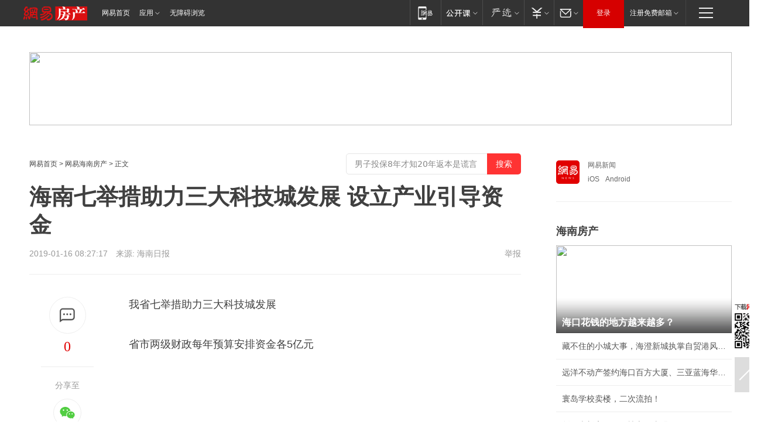

--- FILE ---
content_type: text/html; charset=utf-8
request_url: https://hn.house.163.com/19/0116/08/E5KL8K2E00078224.html
body_size: 40483
content:
<!DOCTYPE HTML>

<html id="ne_wrap" data-publishtime="2019-01-16 08:27:17" data-category="财经,实体经济">
<head>
    <!-- head -->
    
    
    <title>海南七举措助力三大科技城发展 设立产业引导资金|管委会|南繁|航天_网易房产</title>
    <meta name="keywords" content="管委会,南繁,科技城,航天"/>
    <meta name="description" content="海南七举措助力三大科技城发展 设立产业引导资金,管委会,南繁,科技城,航天"/>
    <meta name="author" content="网易">
    <meta name="Copyright" content="网易版权所有">
    <link rel="apple-touch-icon" href="https://static.ws.126.net/163/f2e/common/share-icon.png">
    <link rel="mask-icon" href="https://static.ws.126.net/163/f2e/common/share-icon.png">
    <meta name="msapplication-TileImage" content="https://static.ws.126.net/163/f2e/common/share-icon.png">
    <base target="_blank"><!--[if lte IE 6]></base><![endif]-->
    <meta http-equiv="expires" content="0">
    <meta http-equiv="Cache-Control" content="no-transform">
    <meta http-equiv="Cache-Control" content="no-siteapp">
    <meta http-equiv="x-ua-compatible" content="ie=edge">
    <meta property="og:type" content="article">
    <meta property="og:title" content="海南七举措助力三大科技城发展 设立产业引导资金">
    <meta property="og:description" content="海南七举措助力三大科技城发展 设立产业引导资金,管委会,南繁,科技城,航天">
    
    <meta property="og:url" content="https://hn.house.163.com/19/0116/08/E5KL8K2E00078224.html">
    
    <meta property="og:image" content="https://static.ws.126.net/163/f2e/product/post_nodejs/static/logo.png">
    <meta property="article:author" content="网易">
    <meta property="article:published_time" content="2019-01-16T08:27:17+08:00">
    <meta property="twitter:card" content="summary">
    <meta property="twitter:image" content="https://static.ws.126.net/163/f2e/product/post_nodejs/static/logo.png">
    <meta property="twitter:title" content="海南七举措助力三大科技城发展 设立产业引导资金">
    <meta property="twitter:creator" content="网易新闻">
    <meta property="twitter:site" content="网易">
    <meta property="twitter:description" content="海南七举措助力三大科技城发展 设立产业引导资金,管委会,南繁,科技城,航天">
    
<script>
;(function(){
var el = document.createElement("script");
el.src = "https://lf1-cdn-tos.bytegoofy.com/goofy/ttzz/push.js?de70e43cfa5b194e21ef889e98d7123a7deb9487dce7ed62313212129c4244a219d1c501ebd3301f5e2290626f5b53d078c8250527fa0dfd9783a026ff3cf719";
el.id = "ttzz";
var s = document.getElementsByTagName("script")[0];
s.parentNode.insertBefore(el, s);
})(window);
</script>
    
    
    <meta name="referrer" content="always">
    
    <link rel="canonical" href="https://hn.house.163.com/19/0116/08/E5KL8K2E00078224.html">
    
    <link rel="alternate" media="only screen and(max-width: 640px)" href="https://m.163.com/house/article/E5KL8K2E00078224.html">
    <meta name="mobile-agent" content="format=html5; url=https://m.163.com/house/article/E5KL8K2E00078224.html?spss=adap_pc">
    <meta name="mobile-agent" content="format=xhtml; url=https://m.163.com/house/article/E5KL8K2E00078224.html?spss=adap_pc">
    <meta name="mobile-agent" content="format=wml; url=https://m.163.com/house/article/E5KL8K2E00078224.html?spss=adap_pc">
    <!--[if lt IE 9]>
    <script type="text/javascript" src="https://static.ws.126.net/163/f2e/post_nodejs/libs/js/html5shiv.min.js"></script><script type="text/javascript" src="https://static.ws.126.net/163/f2e/post_nodejs/libs/js/respond.min.js"></script>
    <![endif]-->
    <script type="text/javascript" data-type="touch/article">!function(){"use strict";var t=["play.163.com"],e={URL:function(){var t,e=self.URL;try{e&&("href"in(t=new self.URL("http://m.163.com"))||(t=void 0))}catch(t){console.log(t)}return function(o){if(t)return new e(o);var i=document.createElement("a");return i.href=o,i}}(),isMobile:function(t){return/android.*?mobile|ipod|blackberry|bb\d+|phone|WindowsWechat/i.test(t||navigator.userAgent)},isPAD:function(t){return/iPad/i.test(t||navigator.userAgent)},blockedDomain:function(e){return-1!=t.indexOf(e)}};!function(t){if(!/noredirect/i.test(location.search)){var o,i=window.location.href,n=new e.URL(i),a=n.hostname;if(!e.blockedDomain(a)&&e.isMobile()){var r=n.search.length>0?n.search.substring(1):"",c=n.hash;r.length>0&&"&"!==r[0]&&(r="&"+r);var s=(o=function(){var t=[{test:/163\.com$/i,domain:"163"},{test:/baidu\.com$/i,domain:"baidu"},{test:/sm\.cn$/i,domain:"sm"},{test:/sogou\.com$/i,domain:"sogou"},{test:/so\.com$/i,domain:"360"},{test:/google/i,domain:"google"},{test:/bing/i,domain:"bing"},{test:/weibo/i,domain:"weibo"},{test:/toutiao/i,domain:"toutiao"}],e=document.referrer,o="",i="";if(e){var n=e.match(/^([hH][tT]{2}[pP]:\/\/|[hH][tT]{2}[pP][sS]:\/\/)([^\/]+).*?/);o=n&&n[2]?n[2]:o}if(o){i=o;for(var a,r=0;r<t.length;r++)if((a=t[r]).test.test(o)){i=a.domain;break}}return i}())?"&referFrom="+o:"",m=t&&t(s,i,r,c);m&&(window.location.href=m)}}}((function(t,e,o,i){var n=/([A-Z0-9]{16})(?:_\w+)?\.html/.exec(e);if(n){var a=n[1];if(n=/https?:\/\/(?:.*\.)?([a-z0-9]*)\.163\.com\/(?:\w+\/)?\d{2}\/\d{4}\/\d{2}\/([A-Z0-9]{16})(?:_\w+)?\.html/.exec(e)||/https?:\/\/www\.163\.com\/([a-z0-9]*)\/article\/([A-Z0-9]{16})(?:_\w+)?\.html/.exec(e)){n[1];return"local","https://m.163.com/local/article/"+a+".html?spss=adap_pc"+t+"#adaptation=pc"}return"https://m.163.com/touch/article.html?docid="+a+"&spss=adap_pc"+t+"#adaptation=pc"}return!1}))}();</script>
    <script src="https://static.ws.126.net/utf8/assets/js/jquery-1.10.2.min.js"></script>
    <script>jQuery.ajaxSettings.cache = true</script>
    <link href="https://static.ws.126.net/163/f2e/product/post2020_cms/static/css/main.d53ba9b4.css" rel="stylesheet">
    <!-- 手机浏览自动跳转到触屏版 开始 -->
    <script language="javascript">
        var href = window.location.href;
        var pcversion = href.indexOf('pc=true');
        var jump2url='http://m.house.163.com/hn/xf/web/news_detail.shtml?docid=E5KL8K2E00078224';
        var browser = { versions: function () { var u = navigator.userAgent, app = navigator.appVersion; return { trident: u.indexOf('Trident') > -1, presto: u.indexOf('Presto') > -1, webKit: u.indexOf('AppleWebKit') > -1, gecko: u.indexOf('Gecko') > -1 && u.indexOf('KHTML') == -1, mobile: !!u.match(/AppleWebKit.*Mobile.*/) || !!u.match(/AppleWebKit/) || !!u.match(/netease_news/) || !!u.match(/NewsApp/), ios: !!u.match(/\(i[^;]+;( U;)? CPU.+Mac OS X/), android: u.indexOf('Android') > -1 || u.indexOf('Linux') > -1, iPhone: u.indexOf('iPhone') > -1 || u.indexOf('Mac') > -1, iPad: u.indexOf('iPad') > -1, webApp: u.indexOf('Safari') == -1, QQbrw: u.indexOf('MQQBrowser') > -1, ucLowEnd: u.indexOf('UCWEB7.') > -1, ucSpecial: u.indexOf('rv:1.2.3.4') > -1, ucweb: function () { try { return parseFloat(u.match(/ucweb\d+\.\d+/gi).toString().match(/\d+\.\d+/).toString()) >= 8.2 } catch (e) { if (u.indexOf('UC') > -1) { return true } else { return false } } } (), Symbian: u.indexOf('Symbian') > -1, ucSB: u.indexOf('Firefox/1.') > -1 }; } () }
        var _gaq = _gaq || [];
        (function (win, browser, undefined) {
            if ( pcversion > -1 ) {
                return;
            }
            if (win.screen === undefined || win.screen.width < 810) {
                if (browser.versions.iPad == true) { win.location.href = jump2url; return; }
                if (browser.versions.webKit == true || browser.versions.mobile == true || browser.versions.ios == true || browser.versions.iPhone == true || browser.versions.ucweb == true || browser.versions.ucSpecial == true) {
                    win.location.href = jump2url; return;
                }
            }
        })(this, browser);
    </script>
    <!--手机浏览自动跳转到触屏版 结束 -->
    <style>
a {color: #000}
a,a:visited {text-decoration: none}
a:visited {color: #83006f}
a:hover {text-decoration: underline}
a:active,a:hover {color: #ba2636}
  .gg200x300 {
  	position: relative;
  }
/* mod-tab */
.mod-tab { border-top: 2px solid #0f6b99; }
.mod-tab-hd { height: 31px; overflow: hidden; border-left: 1px solid #dddddd; }
.mod-tab-hd a, .mod-tab-hd a:visited { color: #252525; }
.mod-tab-hd a:hover, .mod-tab-hd a:active { color: #cc1b1b; }
.mod-tab-trigger { float: left; _display: inline; text-align: center; font-size: 14px; height: 30px; line-height: 30px; border-right: 1px solid #dddddd; background: #f8f8f8; background-image: -webkit-linear-gradient(top, #ffffff, #ffffff 50%, #f1f1f1); background-image: -moz-linear-gradient(top, #ffffff, #ffffff 50%, #f1f1f1); background-image: -ms-linear-gradient(top, #ffffff, #ffffff 50%, #f1f1f1); background-image: -o-linear-gradient(top, #ffffff, #ffffff 50%, #f1f1f1); background-image: linear-gradient(top, #ffffff, #ffffff 50%, #f1f1f1); }
.mod-tab-hd .current { position: relative; z-index: 1; font-weight: bold; background: #fff; height: 31px; }
.mod-tab-bd { border-top: 1px solid #dddddd; margin-top: -1px; }
.mod-tab-bd .mod-tab-panel { display: none; }
.mod-tab-bd .current { display: block; }
.ep-tab-1 { border-top: 0; }
.ep-tab-1 .mod-tab-hd { height: 32px; padding-top: 1px; }
.ep-tab-1 .mod-tab-trigger { width: 142px; border-top: 1px solid #dddddd; }
.ep-tab-1 .ep-tab-1-topbor { display: none; }
.ep-tab-1 .current .ep-tab-1-topbor { display: block; position: absolute; left: -1px; top: -2px; width: 144px; border-top: 2px solid #0f6b99; }
.ep-tab-2 .mod-tab-trigger { width: 149px; }
.ep-tab-2 .mod-tab-hd .current { width: 148px; }
.ep-tab-4 .mod-tab-trigger { width: 74px; }
.ep-tab-4 .mod-tab-hd .current { width: 73px; }
/* mod-list */
.mod-f12list li {
    background: none;
    padding: 0;
    height: 35px;
    font-size: 14px;
    line-height: 34px;
    border-bottom: 1px solid #f0f0f0
}
.mod-f14list li { background-position: 0 -108px; font-size: 14px; height: 27px; line-height: 27px; padding-left: 10px; overflow: hidden; }
.ep-list-1 li,.ep-list-2 li  {  *zoom: 1; }
.ep-list-1 li:after,.ep-list-2 li:after { display: block; overflow: hidden; clear: both; height: 0; visibility: hidden; content: "."; }
.ep-list-1 .title,.ep-list-2 .title { float: left; _display: inline; }
.ep-list-1 .time,.ep-list-2 .time { float: left; _display: inline; margin-left: 10px; color: #888888; font-size: 11px; -webkit-text-size-adjust: none; font-family: Arial, "\5B8B\4F53", sans-serif; }
.ep-list-nodot li { background: none; padding-left: 0; }
.ep-dotlist li { height: 34px; line-height: 34px; overflow: hidden; font-size: 12px; border-top: 1px dotted #dddddd; }
.ep-dotlist li.first { border-top: 0; }
.ep-list-rank li { padding: 0 55px 0 23px;  *zoom: 1; }
.ep-list-rank li:after { display: block; overflow: hidden; clear: both; height: 0; visibility: hidden; content: "."; }
.ep-list-rank .num { float: left; _display: inline; width: 20px; margin-left: -23px; text-align: center; font-weight: bold; font-family: Arial, "\5B8B\4F53", sans-serif; color: #888888; font-style: italic; line-height: 31px; }
.ep-list-rank .count { float: right; _display: inline; width: 50px; overflow: hidden; margin-right: -50px; text-align: right; color: #cc1b1b; font-size: 11px; -webkit-text-size-adjust: none; font-family: Arial, "\5B8B\4F53", sans-serif; line-height: 33px; }
.mod-imglist li { float: left; _display: inline; overflow: hidden; }
.mod-imglist li h3 { height: 24px; line-height: 24px; overflow: hidden; text-align: center; background: #575757; padding: 0 5px; }
.mod-imglist li h3 a { display: block; }
.mod-imglist li h3 a, .mod-imglist li h3 a:visited { color: #ffffff; }
.mod-imglist li h3 a:hover, .mod-imglist li h3 a:active { color: #ffffff; }
.ep-imglist-1 { margin-left: -40px; }
.ep-imglist-1 li { width: 130px; margin: 5px 0 5px 40px; }
.ep-imglist-1 li img { height: 90px; }
.ep-imglist-1b li h3 { height: auto; line-height: 20px; padding-top: 6px; text-align: left; background: none; }
.ep-imglist-1b li h3 a { color: #252525; }
.ep-imglist-1b li h3 a:visited { color: #888888; }
.ep-imglist-1b li h3 a:hover, .ep-imglist-1b li h3 a:active { color: #cc1b1b; }
/* mod-title */
.mod-title .title { float: left; }
.mod-title .more, .mod-title .entry { float: right; }
.ep-title-1 { margin: 14px 0 7px 0; line-height: 27px; height: 27px; overflow: hidden; }
.ep-title-1 .title { font-size: 14px; }
.ep-title-2 { height: 31px; line-height: 31px; overflow: hidden; padding: 13px 0 7px; }
.ep-title-2 .title { float: left; _display: inline; font-size: 16px; font-weight: bold; font-family: "\5FAE\8F6F\96C5\9ED1", "\5B8B\4F53", sans-serif; }
.ep-title-2 .title a, .ep-title-2 .title a:visited { color: #252525; }
.ep-title-2 .title a:hover, .ep-title-2 .title a:active { color: #cc1b1b; }
.ep-title-2 .more { float: right; _display: inline; }
.ep-title-2 .entry { float: right; _display: inline; }
.ep-title-2 .entry a { float: right; _display: inline; padding-right: 15px; background-position: 37px -130px; }
.ep-title-3 {
    margin: 17px 0 11px;
    font-size: 18px;
    font-family: 微软雅黑;
    font-weight: 400
}
.ep-title-3 em { font-weight: bold; }
.ep-title-3 .normal { font-weight: normal; }
  .ep-title-2 {
    background: #fafafa;
    margin-top: 10px;
    height: 35px;
    padding: 0 10px;
    border-bottom: 1px solid #ddd
}
  .house-special a {
  	display: block;
    width: 100%;
    overflow: hidden;
    text-overflow: ellipsis;
    white-space: nowrap;
  }
  .house-special.post_side_mod .post_side_mod_imgnews h3 {
    overflow: hidden;
    text-overflow: ellipsis;
    white-space: nowrap;
  }
</style>
<%@ /0080/e/0080ep_includecss_1301.vm %>
<style type="text/css">
    /*房产头条区域*/
.house-title-bar { border-top:2px solid #256A8E; width:590px; padding-top:19px; clear:both; overflow:hidden;}
.house-title-bar h2 { float:left; width:103px; height:25px; line-height:25px; overflow:hidden;}
.house-title-bar .more { float:right; padding-top:10px; padding-right:2px; color:#ddd;}
.house-title-bar .more a,.house-title-bar .more a:visited { color:#1F1F1F;}
.house-title-bar .more a:hover { color: #BA2636; }
.house-mod { width:590px; clear:both; margin:0 auto; overflow:hidden;}
.house-mod .left-img { float:left; width:160px;}
.house-mod .left-img ul { clear:both; margin:0 auto; overflow:hidden;}
.house-mod .left-img li { float: left; _display: inline; overflow: hidden;}
.house-mod .left-img li h3 { width:160px; height: 24px; line-height: 24px; overflow: hidden; text-align: center; background: #575757;}
.house-mod .left-img li h3 a { display: block;}
.house-mod .left-img li h3 a:link,.house-mod .left-img li h3 a:visited { color: #ffffff;}
.house-mod .left-img li h3 a:hover,.house-mod .left-img li h3 a:active { color: #ffffff;}
.house-mod .right-text { float:right; width:400px;}
.house-mod .right-text h2 { font-family: "Microsoft YaHei", "微软雅黑", "宋体"; font-size: 16px; font-weight: bold; height:24px; line-height: 24px; margin:0 auto; overflow:hidden; }
.house-mod .right-text p { margin:0 auto; clear:both; line-height:21px; color:#161616;}
.house-mod .right-text .text-list { clear:both; margin:0 auto; overflow:hidden;}
.house-mod .right-text .text-list li { clear:both; background: url(http://img1.cache.netease.com/cnews/css13/sprites.png) 0 -108px no-repeat; font-size: 14px; height: 27px; line-height: 27px; padding-left: 10px; overflow:hidden;}
.house-mod .dot-line { clear:both; height:1px; border-bottom:1px dotted #DCDCDC; overflow:hidden; display:block; font-size:1px; }
    /*新车图库*/
.new-car-pic { width:590px; clear:both; overflow:hidden; margin:0 auto;}
.new-car-pic .dot-line { clear:both; height:1px; border-bottom:1px solid #DCDCDC; overflow:hidden; display:block; font-size:1px; }
.scrlBody{ overflow:hidden;}
.scrlCtrl{ text-align:center;}
.scrl_1 .scrlCtrl ul{ display:inline-block; *display:inline; zoom:1; margin:0 4px 0 12px;font-size: 0;}
.scrl_1 .scrlCtrl li{ display:inline-block; *display:inline; zoom:1; width:10px; height:9px; cursor:pointer; background:url(http://img1.cache.netease.com/cnews/css13/img/scr-icon-bg.gif) left -48px no-repeat; margin-right:8px; overflow:hidden;font-size: 0;}
.scrl_1 .scrlCtrl .active{ background:url(http://img1.cache.netease.com/cnews/css13/img/scr-icon-bg.gif) left -58px no-repeat;}
.scrl_1 .scrlPrev{ display:inline-block; width:7px; height:11px; margin-top:1px; background:url(http://img1.cache.netease.com/cnews/css13/img/scr-icon-bg.gif) left top no-repeat;overflow:hidden;}
.scrl_1 .scrlNext{ display:inline-block; width:7px; height:11px; margin-top:1px; background:url(http://img1.cache.netease.com/cnews/css13/img/scr-icon-bg.gif) right -24px no-repeat;overflow:hidden;}
.scrl_1 .scrlPrev:hover{ background:url(http://img1.cache.netease.com/cnews/css13/img/scr-icon-bg.gif) left -12px no-repeat;}
.scrl_1 .scrlNext:hover{ background:url(http://img1.cache.netease.com/cnews/css13/img/scr-icon-bg.gif) right -36px no-repeat;}
.list-box li{ float:left;width:590px;}
.roll-pic-list { padding-bottom:15px;}
.roll-pic-list li{ float:left; width:160px; padding-right:55px; line-height:21px;}
.roll-pic-list li.last { padding-right:0;}
.roll-pic-list h5{ margin-top:6px;}
    /*moule1*/
.mod-imgText { clear: both; line-height: 0; }
.mod-imgText img {  float: left;line-height: 21px; padding-bottom:2px; }
.imgText-widget-1 { overflow: hidden; }
.imgText-widget-1 img { margin: 3px 15px 0 0; }
.imgText-widget-1 img { padding-bottom:12px; }
.imgText-widget-1 .detail a { color:#0e558d; }
.imgText-widget-1 p { color: #888; line-height: 21px; margin: 0;}
.main-title { font-size: 14px; font-weight: bold; height: 34px; line-height: 34px; overflow: hidden; }
    /*装修论坛按钮列表*/
.house-btn-list { width:300px; clear:both; margin:0 auto; overflow:hidden;}
.house-btn-list ul { float:left; width:310px;}
.house-btn-list li { float:left; width:90px; height:30px; background:url(http://img1.cache.netease.com/cnews/css13/img/house-btn-bg.gif) left top no-repeat; margin-right:11px; margin-bottom:7px; display:inline; color:#174F82; text-align:center; line-height:30px; font-size:14px; font-weight:bold;}
.house-btn-list li a,.house-btn-list li a:visited { color:#174F82;}
.house-btn-list li a:hover { color:#ba2636;}
    /*house rank list 排行*/
.ep-h-title { border-top:2px solid #246B8F; height: 31px; line-height: 31px; padding: 7px 0 8px; clear:both; overflow:hidden;}
.ep-h-title .title { float: left; _display: inline; font-size: 16px; font-weight: bold; font-family: "\5FAE\8F6F\96C5\9ED1", "\5B8B\4F53", sans-serif;}
.ep-h-title .title:link,.ep-h-title .title:visited { color: #252525;}
.ep-h-title .title:hover,.ep-h-title .title:active { color: #cc1b1b;}
.h-rankList-header { width:300px; height:24px; line-height:24px; color:#888888; background:#F6F6F6; clear:both; float:left; overflow:hidden;}
.h-rankList-header .name { float:left; padding-left:28px;}
.h-rankList-header .region { float:right; width:50px; text-align:right;}
.h-rankList-header .price { float:right; width:60px; padding-right:13px; text-align:right;}
.h-rankList li { border-bottom: 1px dotted #ddd; display: inline-block; float: left; height: 29px; line-height: 29px; overflow: hidden; width: 300px; color:#252525;}
.h-rankList li span.ranknum { width: 18px; height: 14px; color: #FFFFFF; float: left; line-height: 14px; margin-top: 7px; font-family: "Arial";  font-weight: bold; text-align: center; }
.h-rankList li span.front { background-color: #BD534B; }
.h-rankList li span.follow { background-color: #888888; }
.h-rankList li a { color: #252525; float: left; padding-left: 10px; }
.h-rankList li a:hover { color: #BA2636; }
.h-rankList li .price { float:right; width:85px; padding-right:13px; text-align:right;}
.h-rankList li .region { float:right; width:50px; text-align: center;}
</style>
<style>
.ep-share-tip{float:left;height: 28px;line-height: 28px;font-family: "Microsoft YaHei","微软雅黑", "宋体", sans-serif; color: #888888;font-size: 14px;}
.nt-share14 i{
    background: url(http://img2.cache.netease.com/f2e/house/imageupload/images/share14_icon_v1.0.png);
}
</style>
<script>setTimeout(function(){if(document.body && document.body.innerHTML.length<170)document.location.href='http://house.163.com/special/special.html'},50)</script>
<script>
var _hmt = _hmt || [];
(function() {
  var hm = document.createElement("script");
  hm.src = "";
  var s = document.getElementsByTagName("script")[0]; 
  s.parentNode.insertBefore(hm, s);
})();
</script>
    <script src="https://static.ws.126.net/cnews/js/ntes_jslib_1.x.js"></script>
    <link rel="stylesheet" type="text/css" href="//gz.house.163.com/special/00874MT4/hinfo_tag_css.css?1">
    <style>
        .channel_ad_2016{position:absolute;bottom:0;left:0;z-index:3;overflow:hidden;width:30px;height:17px;border-radius:0 8px 0 0;background:#000 none repeat scroll 0 0;background:rgba(0,0,0,.6) none repeat scroll 0 0;color:#fff;text-align:left;font-size:12px;font-family:Arial;line-height:17px}
    </style>
</head>
<body>
    <!-- 通用导航 -->
    
    <link rel="stylesheet" href="https://static.ws.126.net/163/f2e/commonnav2019/css/commonnav_headcss-fad753559b.css"/>
<!-- urs -->
<script _keep="true" src="https://urswebzj.nosdn.127.net/webzj_cdn101/message.js" type="text/javascript"></script>
<div class="ntes_nav_wrap" id="js_N_NTES_wrap">
  <div class="ntes-nav" id="js_N_nav">
    <div class="ntes-nav-main clearfix">
            <div class="c-fl" id="js_N_nav_left">
        <a class="ntes-nav-index-title ntes-nav-entry-wide c-fl" href="https://www.163.com/" title="网易首页">网易首页</a>
        <!-- 应用 -->
        <div class="js_N_navSelect ntes-nav-select ntes-nav-select-wide ntes-nav-app  c-fl">
          <a href="https://www.163.com/#f=topnav" class="ntes-nav-select-title ntes-nav-entry-bgblack JS_NTES_LOG_FE">应用
            <em class="ntes-nav-select-arr"></em>
          </a>
          <div class="ntes-nav-select-pop">
            <ul class="ntes-nav-select-list clearfix">
              <li>
                <a href="https://m.163.com/newsapp/#f=topnav">
                  <span>
                    <em class="ntes-nav-app-newsapp">网易新闻</em>
                  </span>
                </a>
              </li>
              <li>
                <a href="https://open.163.com/#f=topnav">
                  <span>
                    <em class="ntes-nav-app-open">网易公开课</em>
                  </span>
                </a>
              </li>
              <li>
                <a href="https://hongcai.163.com/?from=pcsy-button">
                  <span>
                    <em class="ntes-nav-app-hongcai">网易红彩</em>
                  </span>
                </a>
              </li>
              <li>
                <a href="https://u.163.com/aosoutbdbd8">
                  <span>
                    <em class="ntes-nav-app-yanxuan">网易严选</em>
                  </span>
                </a>
              </li>
              <li>
                <a href="https://mail.163.com/client/dl.html?from=mail46">
                  <span>
                    <em class="ntes-nav-app-mail">邮箱大师</em>
                  </span>
                </a>
              </li>
              <li class="last">
                <a href="https://study.163.com/client/download.htm?from=163app&utm_source=163.com&utm_medium=web_app&utm_campaign=business">
                  <span>
                    <em class="ntes-nav-app-study">网易云课堂</em>
                  </span>
                </a>
              </li>
            </ul>
          </div>
        </div>
      </div>
      <div class="c-fr">
        <!-- 片段开始 -->
        <div class="ntes-nav-quick-navigation">
          <a rel="noreferrer"class="ntes-nav-quick-navigation-btn" id="js_N_ntes_nav_quick_navigation_btn" target="_self">
            <em>快速导航
              <span class="menu1"></span>
              <span class="menu2"></span>
              <span class="menu3"></span>
            </em>
          </a>
          <div class="ntes-quicknav-pop" id="js_N_ntes_quicknav_pop">
            <div class="ntes-quicknav-list">
              <div class="ntes-quicknav-content">
                <ul class="ntes-quicknav-column ntes-quicknav-column-1">
                  <li>
                    <h3>
                      <a href="https://news.163.com">新闻</a>
                    </h3>
                  </li>
                  <li>
                    <a href="https://news.163.com/domestic">国内</a>
                  </li>
                  <li>
                    <a href="https://news.163.com/world">国际</a>
                  </li>
                  <li>
                    <a href="https://news.163.com/special/wangsansanhome/">王三三</a>
                  </li>
                </ul>
                <ul class="ntes-quicknav-column ntes-quicknav-column-2">
                  <li>
                    <h3>
                      <a href="https://sports.163.com">体育</a>
                    </h3>
                  </li>
                  <li>
                    <a href="https://sports.163.com/nba">NBA</a>
                  </li>
                  <li>
                    <a href="https://sports.163.com/cba">CBA</a>
                  </li>
                  <li>
                    <a href="https://sports.163.com/allsports">综合</a>
                  </li>
                  <li>
                    <a href="https://sports.163.com/zc">中超</a>
                  </li>
                  <li>
                    <a href="https://sports.163.com/world">国际足球</a>
                  </li>
                  <li>
                    <a href="https://sports.163.com/yc">英超</a>
                  </li>
                  <li>
                    <a href="https://sports.163.com/xj">西甲</a>
                  </li>
                  <li>
                    <a href="https://sports.163.com/yj">意甲</a>
                  </li>
                </ul>
                <ul class="ntes-quicknav-column ntes-quicknav-column-3">
                  <li>
                    <h3>
                      <a href="https://ent.163.com">娱乐</a>
                    </h3>
                  </li>
                  <li>
                    <a href="https://ent.163.com/star">明星</a>
                  </li>
                  <li>
                    <a href="https://ent.163.com/movie">电影</a>
                  </li>
                  <li>
                    <a href="https://ent.163.com/tv">电视</a>
                  </li>
                  <li>
                    <a href="https://ent.163.com/music">音乐</a>
                  </li>
                  <li>
                    <a href="https://ent.163.com/special/fmgs/">封面故事</a>
                  </li>
                </ul>
                <ul class="ntes-quicknav-column ntes-quicknav-column-4">
                  <li>
                    <h3>
                      <a href="https://money.163.com">财经</a>
                    </h3>
                  </li>
                  <li>
                    <a href="https://money.163.com/stock">股票</a>
                  </li>
                  <li>
                    <a href="https://money.163.com/special/caijingyuanchuang/">原创</a>
                  </li>
                  <li>
                    <a href="https://money.163.com/special/wycjzk-pc/">智库</a>
                  </li>
                </ul>
                <ul class="ntes-quicknav-column ntes-quicknav-column-5">
                  <li>
                    <h3>
                      <a href="https://auto.163.com">汽车</a>
                    </h3>
                  </li>
                  <li>
                    <a href="https://auto.163.com/buy">购车</a>
                  </li>
                  <li>
                    <a href="http://product.auto.163.com">车型库</a>
                  </li>
                </ul>
                <ul class="ntes-quicknav-column ntes-quicknav-column-6">
                  <li>
                    <h3>
                      <a href="https://tech.163.com">科技</a>
                    </h3>
                  </li>
                  <li>
                    <a href="https://tech.163.com/smart/">网易智能</a>
                  </li>
                  <li>
                    <a href="https://tech.163.com/special/S1554800475317/">原创</a>
                  </li>
                  <li>
                    <a href="https://tech.163.com/it">IT</a>
                  </li>
                  <li>
                    <a href="https://tech.163.com/internet">互联网</a>
                  </li>
                  <li>
                    <a href="https://tech.163.com/telecom/">通信</a>
                  </li>
                </ul>
                <ul class="ntes-quicknav-column ntes-quicknav-column-7">
                  <li>
                    <h3>
                      <a href="https://fashion.163.com">时尚</a>
                    </h3>
                  </li>
                  <li>
                    <a href="https://fashion.163.com/art">艺术</a>
                  </li>
                  <li>
                    <a href="https://travel.163.com">旅游</a>
                  </li>
                </ul>
                <ul class="ntes-quicknav-column ntes-quicknav-column-8">
                  <li>
                    <h3>
                      <a href="https://mobile.163.com">手机</a>
                      <span>/</span>
                      <a href="https://digi.163.com/">数码</a>
                    </h3>
                  </li>
                  <li>
                    <a href="https://mobile.163.com/special/jqkj_list/">惊奇科技</a>
                  </li>
                  <li>
                    <a href="https://mobile.163.com/special/cpshi_list/">易评机</a>
                  </li>
                  <li>
                    <a href="https://hea.163.com/">家电</a>
                  </li>
                </ul>
                <ul class="ntes-quicknav-column ntes-quicknav-column-9">
                  <li>
                    <h3>
                      <a href="https://house.163.com">房产</a>
                      <span>/</span>
                      <a href="https://home.163.com">家居</a>
                    </h3>
                  </li>
                  <li>
                    <a href="https://bj.house.163.com">北京房产</a>
                  </li>
                  <li>
                    <a href="https://sh.house.163.com">上海房产</a>
                  </li>
                  <li>
                    <a href="https://gz.house.163.com">广州房产</a>
                  </li>
                  <li>
                    <a href="https://xf.house.163.com/">楼盘库</a>
                  </li>
                  <li>
                    <a href="https://designer.home.163.com/search">设计师库</a>
                  </li>
                  <li>
                    <a href="https://photo.home.163.com/">案例库</a>
                  </li>
                </ul>
                <ul class="ntes-quicknav-column ntes-quicknav-column-11">
                  <li>
                    <h3>
                      <a href="https://edu.163.com">教育</a>
                    </h3>
                  </li>
                  <li>
                    <a href="https://edu.163.com/liuxue">留学</a>
                  </li>
                  <li>
                    <a href="https://edu.163.com/gaokao">高考</a>
                  </li>
                </ul>
                <div class="ntes-nav-sitemap">
                  <a href="https://sitemap.163.com/">
                    <i></i>查看网易地图</a>
                </div>
              </div>
            </div>
          </div>
        </div>
        <div class="c-fr">
          <div class="c-fl" id="js_N_navLoginBefore">
            <div id="js_N_navHighlight" class="js_loginframe ntes-nav-login ntes-nav-login-normal">
              <a href="https://reg.163.com/" class="ntes-nav-login-title" id="js_N_nav_login_title">登录</a>
              <div class="ntes-nav-loginframe-pop" id="js_N_login_wrap">
                <!--加载登陆组件-->
              </div>
            </div>
            <div class="js_N_navSelect ntes-nav-select ntes-nav-select-wide  JS_NTES_LOG_FE c-fl">
              <a class="ntes-nav-select-title ntes-nav-select-title-register" href="https://mail.163.com/register/index.htm?from=163navi&regPage=163">注册免费邮箱
                <em class="ntes-nav-select-arr"></em>
              </a>
              <div class="ntes-nav-select-pop">
                <ul class="ntes-nav-select-list clearfix" style="width:210px;">
                  <li>
                    <a href="https://reg1.vip.163.com/newReg1/reg?from=new_topnav&utm_source=new_topnav">
                      <span style="width:190px;">注册VIP邮箱（特权邮箱，付费）</span>
                    </a>
                  </li>
                  <li class="last JS_NTES_LOG_FE">
                    <a href="https://mail.163.com/client/dl.html?from=mail46">
                      <span style="width:190px;">免费下载网易官方手机邮箱应用</span>
                    </a>
                  </li>
                </ul>
              </div>
            </div>
          </div>
          <div class="c-fl" id="js_N_navLoginAfter" style="display:none">
            <div id="js_N_logined_warp" class="js_N_navSelect ntes-nav-select ntes-nav-logined JS_NTES_LOG_FE">
              <a class="ntes-nav-select-title ntes-nav-logined-userinfo">
                <span id="js_N_navUsername" class="ntes-nav-logined-username"></span>
                <em class="ntes-nav-select-arr"></em>
              </a>
              <div id="js_login_suggest_wrap" class="ntes-nav-select-pop">
                <ul id="js_logined_suggest" class="ntes-nav-select-list clearfix"></ul>
              </div>
            </div>
            <a class="ntes-nav-entry-wide c-fl" target="_self" id="js_N_navLogout">安全退出</a>
          </div>
        </div>

        <ul class="ntes-nav-inside">
          <li>
            <div class="js_N_navSelect ntes-nav-select c-fl">
              <a href="https://www.163.com/newsapp/#f=163nav" class="ntes-nav-mobile-title ntes-nav-entry-bgblack">
                <em class="ntes-nav-entry-mobile">移动端</em>
              </a>
              <div class="qrcode-img">
                <a href="https://www.163.com/newsapp/#f=163nav">
                  <img src="//static.ws.126.net/f2e/include/common_nav/images/topapp.jpg">
                </a>
              </div>
            </div>
          </li>
          <li>
            <div class="js_N_navSelect ntes-nav-select c-fl">
              <a id="js_love_url" href="https://open.163.com/#ftopnav0" class="ntes-nav-select-title ntes-nav-select-title-huatian ntes-nav-entry-bgblack">
                <em class="ntes-nav-entry-huatian">网易公开课</em>
                <em class="ntes-nav-select-arr"></em>
                <span class="ntes-nav-msg">
                  <em class="ntes-nav-msg-num"></em>
                </span>
              </a>
              <div class="ntes-nav-select-pop ntes-nav-select-pop-huatian">
                <ul class="ntes-nav-select-list clearfix">
                  <li>
                    <a href="https://open.163.com/ted/#ftopnav1">
                      <span>TED</span>
                    </a>
                  </li>
                  <li>
                    <a href="https://open.163.com/cuvocw/#ftopnav2">
                      <span>中国大学视频公开课</span>
                    </a>
                  </li>
                  <li>
                    <a href="https://open.163.com/ocw/#ftopnav3">
                      <span>国际名校公开课</span>
                    </a>
                  </li>
                  <li>
                    <a href="https://open.163.com/appreciation/#ftopnav4">
                      <span>赏课·纪录片</span>
                    </a>
                  </li>
                  <li>
                    <a href="https://vip.open.163.com/#ftopnav5">
                      <span>付费精品课程</span>
                    </a>
                  </li>
                  <li>
                    <a href="https://open.163.com/special/School/beida.html#ftopnav6">
                      <span>北京大学公开课</span>
                    </a>
                  </li>
                  <li class="last">
                    <a href="https://open.163.com/newview/movie/courseintro?newurl=ME7HSJR07#ftopnav7">
                      <span>英语课程学习</span>
                    </a>
                  </li>
                </ul>
              </div>
            </div>
          </li>
          <li>
            <div class="js_N_navSelect ntes-nav-select c-fl">
              <a id="js_lofter_icon_url" href="https://you.163.com/?from=web_fc_menhu_xinrukou_1" class="ntes-nav-select-title ntes-nav-select-title-lofter ntes-nav-entry-bgblack">
                <em class="ntes-nav-entry-lofter">网易严选</em>
                <em class="ntes-nav-select-arr"></em>
                <span class="ntes-nav-msg" id="js_N_navLofterMsg">
                  <em class="ntes-nav-msg-num"></em>
                </span>
              </a>
              <div class="ntes-nav-select-pop ntes-nav-select-pop-lofter">
                <ul id="js_lofter_pop_url" class="ntes-nav-select-list clearfix">
                  <li>
                    <a href="https://act.you.163.com/act/pub/ABuyLQKNmKmK.html?from=out_ynzy_xinrukou_2">
                      <span>新人特价</span>
                    </a>
                  </li>
                  <li>
                    <a href="https://you.163.com/topic/v1/pub/Pew1KBH9Au.html?from=out_ynzy_xinrukou_3">
                      <span>9.9专区</span>
                    </a>
                  </li>
                  <li>
                    <a href="https://you.163.com/item/newItemRank?from=out_ynzy_xinrukou_4">
                      <span>新品热卖</span>
                    </a>
                  </li>
                  <li>
                    <a href="https://you.163.com/item/recommend?from=out_ynzy_xinrukou_5">
                      <span>人气好物</span>
                    </a>
                  </li>
                  <li>
                    <a href="https://you.163.com/item/list?categoryId=1005000&from=out_ynzy_xinrukou_7">
                      <span>居家生活</span>
                    </a>
                  </li>
                  <li>
                    <a href="https://you.163.com/item/list?categoryId=1010000&from=out_ynzy_xinrukou_8">
                      <span>服饰鞋包</span>
                    </a>
                  </li>
                  <li>
                    <a href="https://you.163.com/item/list?categoryId=1011000&from=out_ynzy_xinrukou_9">
                      <span>母婴亲子</span>
                    </a>
                  </li>
                  <li class="last">
                    <a href="https://you.163.com/item/list?categoryId=1005002&from=out_ynzy_xinrukou_10">
                      <span>美食酒水</span>
                    </a>
                  </li>
                </ul>
              </div>
            </div>
          </li>
          <li>
            <div class="js_N_navSelect ntes-nav-select c-fl">
              <a href="https://ecard.163.com/" class="ntes-nav-select-title
        ntes-nav-select-title-money ntes-nav-entry-bgblack">
                <em class="ntes-nav-entry-money">支付</em>
                <em class="ntes-nav-select-arr"></em>
              </a>
              <div class="ntes-nav-select-pop ntes-nav-select-pop-temp">
                <ul class="ntes-nav-select-list clearfix">
                  <li>
                    <a href="https://ecard.163.com/#f=topnav">
                      <span>一卡通充值</span>
                    </a>
                  </li>
                  <li>
                    <a href="https://ecard.163.com/script/index#f=topnav">
                      <span>一卡通购买</span>
                    </a>
                  </li>
                  <li>
                    <a href="https://epay.163.com/">
                      <span>我的网易支付</span>
                    </a>
                  </li>
                  <li class="last">
                    <a href="https://globalpay.163.com/home">
                      <span>网易跨境支付</span>
                    </a>
                  </li>
                </ul>
              </div>
            </div>
          </li>
          <li>
            <div class="js_N_navSelect ntes-nav-select c-fl">
              <a id="js_mail_url" rel="noreferrer"class="ntes-nav-select-title
        ntes-nav-select-title-mail ntes-nav-entry-bgblack">
                <em class="ntes-nav-entry-mail">邮箱</em>
                <em class="ntes-nav-select-arr"></em>
                <span class="ntes-nav-msg" id="js_N_navMailMsg">
                  <em class="ntes-nav-msg-num" id="js_N_navMailMsgNum"></em>
                </span>
              </a>
              <div class="ntes-nav-select-pop ntes-nav-select-pop-mail">
                <ul class="ntes-nav-select-list clearfix">
                  <li>
                    <a href="https://email.163.com/#f=topnav">
                      <span>免费邮箱</span>
                    </a>
                  </li>
                  <li>
                    <a href="https://vipmail.163.com/#f=topnav">
                      <span>VIP邮箱</span>
                    </a>
                  </li>
                  <li>
                    <a href="https://qiye.163.com/?from=NetEase163top">
                      <span>企业邮箱</span>
                    </a>
                  </li>
                  <li>
                    <a href="https://mail.163.com/register/index.htm?from=ntes_nav&regPage=163">
                      <span>免费注册</span>
                    </a>
                  </li>
                  <li class="last">
                    <a href="https://mail.163.com/dashi/dlpro.html?from=mail46">
                      <span>客户端下载</span>
                    </a>
                  </li>
                </ul>
              </div>
            </div>
          </li>
        </ul>
      </div>
    </div>
  </div>
</div>
<script src="https://static.ws.126.net/163/f2e/commonnav2019/js/commonnav_headjs-8e9e7c8602.js"></script>
    <script>
        // logo
        window.channelConfigLogo = 'https://static.ws.126.net/f2e/news/res/channel_logo/house.png'
        window.channelConfigUrl = 'https://hn.house.163.com/'
        window.__STOCK_COMPONENT__ = [];
        // 初始化body宽度
        function getWindowSize(){if(window.innerHeight){return{'width':window.innerWidth,'height':window.innerHeight}}else if(document.documentElement&&document.documentElement.clientHeight){return{'width':document.documentElement.clientWidth,'height':document.documentElement.clientHeight}}else if(document.body){return{'width':document.body.clientWidth,'height':document.body.clientHeight}}}var DEFAULT_VERSION="9.0";var ua=navigator.userAgent.toLowerCase();var isIE=ua.indexOf("msie")>-1;var safariVersion;if(isIE){safariVersion=ua.match(/msie ([\d.]+)/)[1]}if(safariVersion<=DEFAULT_VERSION){if(safariVersion==7){jQuery(document.body).addClass("w9")}}function resizeNav(){if(getWindowSize().width<1366&&safariVersion!=7){jQuery(document.body).addClass("")}if(getWindowSize().width>=1366&&safariVersion!=7){jQuery(document.body).removeClass("w9")}};resizeNav();
        // 正文图集封面
        
    </script>
    
    <!-- 顶通 -->
    <div class="post_area post_columnad_top" data-adid="article_cms_column_1">
        <!-- 2016海南房产文章页通栏01 -->
<div style="position:relative;">
<div class="at_item common_ad_item top_ad_column" adType="topColumnAd" requestUrl="https://nex.163.com/q?app=7BE0FC82&c=hnhouse&l=111&site=netease&affiliate=hnhouse&cat=article&type=column1200x125_960x100browser&location=1"></div>
<a href="javascript:;" target="_self" class="ad_hover_href"></a>
</div>
    </div>
    
    <!-- content -->
    <div class="container clearfix" id="container" data-hidead="false">
        <!-- 左侧 -->
        <div class="post_main">
            <!-- crumb -->
            
            <!-- crumb -->
            <div class="post_crumb">
                <a href="https://www.163.com/">网易首页</a> &gt;
                <a href="https://hn.house.163.com/">网易海南房产</a> &gt;
                
                正文
				<div id="netease_search" style=" margin: -12px 0 0 0; vertical-align: top; float:right;"></div>
              	<script>window.UID_TARGET = ['0', '1', '2', '3', '4', '5', '6', '7']</script>
				<script src="https://static.ws.126.net/163/f2e/modules/search2022/search2022.cdbc9331.js" async></script>
            </div>
            <!-- 标题、摘要 -->
            
            <h1 class="post_title">海南七举措助力三大科技城发展 设立产业引导资金</h1>
            <!-- 来源 -->
            <div class="post_info">
                2019-01-16 08:27:17　来源: 海南日报</a>
              	
                <a href="https://www.163.com/special/0077jt/tipoff.html?title=%E6%B5%B7%E5%8D%97%E4%B8%83%E4%B8%BE%E6%8E%AA%E5%8A%A9%E5%8A%9B%E4%B8%89%E5%A4%A7%E7%A7%91%E6%8A%80%E5%9F%8E%E5%8F%91%E5%B1%95%20%E8%AE%BE%E7%AB%8B%E4%BA%A7%E4%B8%9A%E5%BC%95%E5%AF%BC%E8%B5%84%E9%87%91" target="_blank" class="post_jubao">举报</a>
            </div>
            <!-- keywordsList-->
            
            
            <div class="post_content" id="content">
                <div class="post_top">
                    <!-- 左侧悬浮分享 -->
                  	<div class="post_topad"></div>
                    
                    <div class="post_top_tie">
                        <a class="post_top_tie_icon" target="_self" href="#post_comment_area" title="快速发贴"></a>
                        <a class="post_top_tie_count js-tielink js-tiejoincount" href="#" title="点击查看跟贴">0</a>
                    </div>
                    <div class="post_top_share">
                        <span class="post_top_share_title">分享至</span>
                        <ul class="post_share">
                            <li class="share_weixin js_weixin">
                                <a href="javascript:;" target="_self"><i title="分享到微信"></i></a>
                            </li>
                            <li class="share_weibo js_share" data-type="weibo">
                                <a href="javascript:;" target="_self"><i title="分享到新浪微博"></i></a>
                            </li>
                            <li class="share_qzone js_share" data-type="qzone">
                                <a href="javascript:;" target="_self"><i title="分享到QQ空间"></i></a>
                            </li>
                        </ul>
                        <div class="js_qrcode_wrap hidden" id="js_qrcode_top">
                            <div class="js_qrcode_arr"></div>
                            <a href="javascript:;" target="_self" class="js_qrcode_close" title="关闭"></a>
                            <div class="js_qrcode_img js_share_qrcode"></div>
                            <p>用微信扫码二维码</p>
                            <p>分享至好友和朋友圈</p>
                        </div>
                    </div>
                </div>
                <!-- 摘要 核心提示 -->
                
                
                
                <!-- 正文 -->
                <div id="endText">
                
                <div class="post_body">
                    
                    <p><!--StartFragment--></p><p>我省七举措助力三大科技城发展</p><p>省市两级财政每年预算安排资金各5亿元</p><p class="f_center"><img onerror="javascript:this.style.opacity = 0;" border="0" height="79" src="https://nimg.ws.126.net/?url=http%3A%2F%2Fcms-bucket.ws.126.net%2F2019%2F01%2F16%2F278885fa9b8c465a9a8188b1f4faa0d0.jpg&thumbnail=660x2147483647&quality=80&type=jpg" width="768" style="margin: 0px 0px 20px; padding: 0px; box-sizing: border-box; max-width: 100%; height: auto; border-width: initial; border-style: none; border-;" /></p><p>海南日报海口1月15日讯(记者?梁振君)经省政府同意，省政府办公厅近日印发《关于支持三大科技城发展的措施》(以下简称《措施》)。《措施》透露，为推动三亚深海、南繁、文昌航天三大科技城高质量发展，我省提出了七项举措。其中，省、市两级财政每年预算安排深海、南繁和航天三大科技城建设发展资金各5亿元。</p><p>加大财政政策扶持方面，将科技城对地方财力贡献省市分享部分按“前三年80%、后两年50%”，由省市财政安排用于支持科技城建设;科技城内土地出让和填海供地所产生的土地出让金省、市两级所得收入，在扣除成本及规定计提的专项资金后，全部留给所在市，用于支持科技城建设。</p><p>建立资金保障机制方面，积极争取中央财政对三大科技城的支持。省、市两级财政每年预算安排深海、南繁和航天三大科技城建设发展资金各5亿元，由科技城管委会统筹使用。其中深海、南繁科技城由省、三亚市按7：3比例分担，航天科技城由省、文昌市按8：2比例分担。省市财政资金安排可作为对中央财政资金的配套。</p><p>设立产业引导基金方面，研究设立市场化运作的南繁育种创投基金、省科技成果转化投资基金、军民融合产业投资基金等，扶持科技城产业发展。引导现有200亿元全省特色产业小镇发展基金向科技城投放。</p><p>实行灵活的土地使用方式方面，鼓励地块用途兼容和业态融合，新产业工业项目用地，生产服务、行政办公、生活服务设施建筑面积占项目总建筑面积比例不超过15%的，可仍按工业用途管理。科教用地可兼容研发与中试、科技服务设施与项目及生活性服务设施，兼容设施建筑面积比例不得超过项目总建筑面积的15%，兼容用途的土地、房产不得分割转让。出让兼容用途的土地，可按主用途确定供应方式。</p><p>实行用地“弹性年期”供应制度方面，工业、科研用地可以实行“弹性年期”+“对赌协议”供应方式，“弹性年期”的确定及供后监管，按照《关于实施产业项目发展和用地准入协议的指导意见》(琼国土资规〔2018〕8号)有关规定执行。</p><p>完善公共服务功能方面，在科技城内按比例规划生活配套用地，建设一批教育、文化、体育、医疗、养老和商业等公共服务配套项目，发展人才公寓、租赁住房和适量商品房。</p><p>支持体制机制创新方面，赋予科技城管委会相对独立的事权、财权、人事权，凡是管委会具备承接能力的行政审批和公共服务事项，按法定程序全部下放给管委会管理。加快管理运营向专业化、市场化转变。率先推广自由贸易区制度创新成果，鼓励科技城自主改革创新。</p><p>前述政策期限为5年，其中三亚深海、南繁科技城从2019年起算，文昌国际航天科技城的起算时间视开发情况而定。</p><p><!--EndFragment--></p>
                    <div style="height: 0px;overflow:hidden;"><img src="https://static.ws.126.net/163/f2e/product/post_nodejs/static/logo.png"></div>
                </div>
                </div>
                <!-- 相关 -->
                
                
                <!-- 今日头条 -->
                <style type="text/css">
.houseJrtt { background:#FCFCFC; border:1px solid #DEDEDE; border-bottom:2px solid #E5E5E5;  width:658px; clear:both; margin:30px auto 12px; position:relative;}
.houseJrtt .c1 { width:658px; clear:both; margin:0 auto; border-bottom:1px solid #DEDEDE;}
.houseJrtt .c1 .c1L { position:absolute; background:url(http://img1.cache.netease.com/house/2015/5/14/201505141323501ff32.gif) no-repeat 0 0; width:66px; height:77px; top:-5px; left:7px;}
.houseJrtt .c1 .c1L a { width:66px; height:77px; display:block; text-decoration:none;}
.houseJrtt .c1 .c1M { width:420px; float:left; margin-left:85px; display:inline;}
.houseJrtt .c1 .c1M h3 {font-family:"\5FAE\8F6F\96C5\9ED1","\9ED1\4F53","\5B8B\4F53"; font-weight:bold; font-size:19px; color:#252525; line-height:23px; padding:13px 0 5px; text-align:left;}
#endText .houseJrtt .c1 .c1M h3 a ,#endText .houseJrtt .c1 .c1M h3 a:visited { color:#252525; text-decoration:none;}
#endText .houseJrtt .c1 .c1M h3 a:hover { color:#bc2931;}
.houseJrtt .c1 .c1M h4 { text-align:left; line-height:21px; color:#888888; background:url(http://img1.cache.netease.com/house/img14/housearc1401/hbg04.gif) no-repeat 0 12px; padding:3px 0 2px 10px; font-size:12px;}
.houseJrtt .c1 .c1M .house_under_links { background:none; padding-left: 0px;}
#endText .houseJrtt .c1 .c1M h4 a ,#endText .houseJrtt .c1 .c1M h4 a:visited { color:#888888; text-decoration:none;}
#endText .houseJrtt .c1 .c1M h4 a:hover { color:#bc2931;}
.houseJrtt .c1 .c1R { width:65px; text-align:center; float:right; margin-right:4px; display:inline; font-size:12px; padding-top:4px;}
.houseJrtt .c1 .c1R .k1 { clear:both; width:100%; text-align:center;}
.houseJrtt .c1 .c1R .k2 { font-size:12px; width:100%; display:block; text-align:center; clear:both; margin:0 auto; color:#969696; line-height:20px;}
#endText .houseJrtt .c1 .c1R .k2 a ,#endText .houseJrtt .c1 .c1R .k2 a:visited { color:#969696; text-decoration:none;}
#endText .houseJrtt .c1 .c1R .k2 a:hover { color:#bc2931;}
.w9 .houseJrtt { background:#FCFCFC; border-top:1px solid #DEDEDE; border-bottom:2px solid #E5E5E5;  width:580px; clear:both; margin:30px auto 12px; position:relative;}
.w9 .houseJrtt .c1 { width:580px; clear:both; margin:0 auto; border-bottom:1px solid #DEDEDE;}
.w9 .houseJrtt .c1 .c1L { position:absolute; background:url(http://img1.cache.netease.com/house/2015/5/14/201505141323501ff32.gif) no-repeat 0 0; width:66px; height:77px; top:-5px; left:7px;}
.w9 .houseJrtt .c1 .c1L a { width:66px; height:77px; display:block; text-decoration:none;}
.w9 .houseJrtt .c1 .c1M { width:420px; float:left; margin-left:85px; display:inline;}
.w9 .houseJrtt .c1 .c1M h3 {font-family:"\5FAE\8F6F\96C5\9ED1","\9ED1\4F53","\5B8B\4F53"; font-weight:bold; font-size:19px; color:#252525; line-height:23px; padding:13px 0 5px; text-align:left;}
.w9 #endText .houseJrtt .c1 .c1M h3 a ,#endText .houseJrtt .c1 .c1M h3 a:visited { color:#252525; text-decoration:none;}
.w9 #endText .houseJrtt .c1 .c1M h3 a:hover { color:#bc2931;}
.w9 .houseJrtt .c1 .c1M h4 { text-align:left; line-height:21px; color:#888888; background:url(http://img1.cache.netease.com/house/img14/housearc1401/hbg04.gif) no-repeat 0 12px; padding:3px 0 2px 10px; font-size:12px;}
.w9 .houseJrtt .c1 .c1M .house_under_links { background:none; padding-left: 0px;}
.w9 #endText .houseJrtt .c1 .c1M h4 a ,#endText .houseJrtt .c1 .c1M h4 a:visited { color:#888888; text-decoration:none;}
.w9 #endText .houseJrtt .c1 .c1M h4 a:hover { color:#bc2931;}
.w9 .houseJrtt .c1 .c1R { width:65px; text-align:center; float:right; margin-right:4px; display:inline; font-size:12px; padding-top:4px;}
.w9 .houseJrtt .c1 .c1R .k1 { clear:both; width:100%; text-align:center;}
.w9 .houseJrtt .c1 .c1R .k2 { font-size:12px; width:100%; display:block; text-align:center; clear:both; margin:0 auto; color:#969696; line-height:20px;}
.w9 #endText .houseJrtt .c1 .c1R .k2 a ,#endText .houseJrtt .c1 .c1R .k2 a:visited { color:#969696; text-decoration:none;}
.w9 #endText .houseJrtt .c1 .c1R .k2 a:hover { color:#bc2931;}
</style>
<div class="houseJrtt clearfix">
<div class="c1 clearfix">
<div class="c1L"><a href="http://hn.house.163.com/"></a></div>
<div class="c1M">
<h3><a href="https://www.163.com/dy/article/KKKOMSMK0556IRN7.html">海口花钱的地方越来越多？</a></h3>
<!--<h4 class="house_under_links">
	<a href="http://hn.house.163.com/">房产首页</a> |
	<a href="http://xf.house.163.com/hn/">买房推荐</a> |
	<a href="http://xf.house.163.com/hn/multicondition.html">楼盘查询</a> |
	<a href="http://hn.house.163.com/kanfang/">看房团</a> |
	<a href="http://hn.house.163.com/special/wy_gfztc/">直通车</a>
</h4>-->
</div>
<div class="c1R"><span class="k1"><a href="http://bj.house.163.com/"><img src="http://img1.cache.netease.com/house/img14/housearc1401/hbg05_bj.gif" width="62" height="62" alt=""></a></span><span class="k2"><a href="http://hn.house.163.com/">房产海南站</a></span></div>
</div>
</div>
                <!-- 作者 来源 -->
                
                <div class="post_author">
                    <a href="https://hn.house.163.com/"><img src="https://static.ws.126.net/cnews/css13/img/end_house.png" alt="杨明鉴" width="13" height="12" class="icon"></a>
                    
                    本文来源：海南日报
                    
                    
                    责任编辑：
                    杨明鉴_NB11298
                </div>
                <!-- 文末广告 -->
                
                <!-- 声明 -->
                
                
                <!-- 分页 -->
                
                
                
                <!-- 精彩推荐 -->
                <!-- 跟贴 -->
                <script>
                    var isShowComments = true;
                </script>
                                
                <!-- 02通栏 -->
                <div class="post_columnad_mid" data-adid="article_cms_column_2">
                    <!-- 广告位：网易-内容频道-文章页面-01通栏 -->
                </div>
                
                <link rel="stylesheet" href="https://static.ws.126.net/163/f2e/tie-sdk/tie-2020-11b4ffc1a813dfcc799e.css">
<script>
  var loadMessageError2 = function () {
      // message加载失败降级到nginx,产品可以在load事件重新初始化
      var cdnPath = 'https://dl.reg.163.com/webzj/ngx/message.js';
      var script = document.createElement('script');
      script.src = cdnPath;
      document.body.appendChild(script);
  }
  var loadMessageError1 = function () {
      // message加载失败降级备份cdn域名,产品可以在load事件重新初始化
      var cdnPath = 'https://webzj.netstatic.net/webzj_cdn101/message4.js';
      var script = document.createElement('script');
      script.src = cdnPath;
      script.onerror = loadMessageError2
      document.body.appendChild(script);
  }  
</script>
<script onerror="loadMessageError1()" src="https://urswebzj.nosdn.127.net/webzj_cdn101/message.js"></script>
<script type="text/javascript" src="https://acstatic-dun.126.net/tool.min.js"></script>
<script type="text/javascript">
  //初始化反作弊
  var wm = null;
  // 只需初始化一次
  initWatchman({
    productNumber: 'YD00157343455660',
    onload: function (instance) {
      wm = instance
    }
  });
</script>
<script type="text/javascript" src="https://static.ws.126.net/163/f2e/tie-sdk/tie-2020-11b4ffc1a813dfcc799e.js"></script>

                <div class="tie-areas post_comment" id="post_comment_area">
                    <div id="tie"></div>
                </div>
                <script>
                    ;(function () {
                        if (window.isShowComments === undefined) {
                            window.isShowComments = true;
                        }
                        var config = {
                            "productKey": "a2869674571f77b5a0867c3d71db5856",
                            "docId": "E5KL8K2E00078224", //"E5KL8K2E00078224", "FNMG85GQ0514HDQI"
                            "target": document.getElementById("tie"),
                            "operators": ["up", "down", "reply", "share"],
                            "isShowComments": isShowComments,   //是否显示帖子列表
                            "hotSize": 3,   //热门跟贴列表 展示3 条
                            "newSize": 2,   //最新跟贴列表 展示 10 条
                            "showPaging": false, //显示分页栏
                            "submitType": "commentPage"   //新发帖子的展现形式：停留在当前页面(currentPage) | 跳转到跟贴详情页(commentPage)
                        };
                        Tie.init(config, function(data) {});
                    })();
                </script>
            </div>
            <!-- 热门 -->
            
            <div class="post_recommends js-tab-mod" data-event="click" >
                <div class="post_recommends_titles">
                    <div class="post_recommends_title js-tab">相关推荐</div>
                    <div class="post_recommends_title js-tab">热点推荐</div>
                </div>
                <div class="post_recommends_ulist js-content">
                    <ul class="post_recommends_list">
                        
                        
                        
                        
						
                        
                        <li class="post_recommend">
                            
                            <a class="post_recommend_img" href="https://www.163.com/dy/article/KKLP5NO8051188EA.html?f=post2020_dy_recommends">
                                <img src="https://nimg.ws.126.net/?url=http://bjnewsrec-cv.ws.126.net/little401c7176759j00t9qc8f02ixd001ek00sgg.jpg&thumbnail=140y88&quality=80&type=jpg" onerror="this.onerror=''; this.src='https://static.ws.126.net/dy/images/default180x120.jpg'" alt="中国对非洲的出口版图：真正的重心在哪里？">
                            </a>
                            
                            <div class="post_recommend_info">
                                <h3 class="post_recommend_title"><a href="https://www.163.com/dy/article/KKLP5NO8051188EA.html?f=post2020_dy_recommends">中国对非洲的出口版图：真正的重心在哪里？</a></h3>
                                <p class="post_recommend_time">虎嗅APP 2026-02-01 07:04:09</p>
                                <a href="https://www.163.com/dy/article/KKLP5NO8051188EA.html?f=post2020_dy_recommends" class="post_recommend_tie">
                                    <span class="post_recommend_tie_inner">
                                        <span class="post_recommend_tie_icon">
                                            <i></i> 0
                                        </span>
                                        <span class="post_recommend_tie_text">
                                            <em>跟贴</em> 0
                                        </span>
                                    </span>
                                </a>
                            </div>
                        </li>
                        
                        
                        
						
                        
                        <li class="post_recommend">
                            
                            <a class="post_recommend_img" href="https://www.163.com/dy/article/KKKGSO9E05198CJN.html?f=post2020_dy_recommends">
                                <img src="https://nimg.ws.126.net/?url=http://bjnewsrec-cv.ws.126.net/doccover_gen/KKKGSO9E05198CJN_cover.png&thumbnail=140y88&quality=80&type=jpg" onerror="this.onerror=''; this.src='https://static.ws.126.net/dy/images/default180x120.jpg'" alt="大量变压器工厂已经处于满产的状态 其中部分面向数据中心的业务订单已排到2027年">
                            </a>
                            
                            <div class="post_recommend_info">
                                <h3 class="post_recommend_title"><a href="https://www.163.com/dy/article/KKKGSO9E05198CJN.html?f=post2020_dy_recommends">大量变压器工厂已经处于满产的状态 其中部分面向数据中心的业务订单已排到2027年</a></h3>
                                <p class="post_recommend_time">财联社 2026-01-31 19:20:12</p>
                                <a href="https://www.163.com/dy/article/KKKGSO9E05198CJN.html?f=post2020_dy_recommends" class="post_recommend_tie">
                                    <span class="post_recommend_tie_inner">
                                        <span class="post_recommend_tie_icon">
                                            <i></i> 203
                                        </span>
                                        <span class="post_recommend_tie_text">
                                            <em>跟贴</em> 203
                                        </span>
                                    </span>
                                </a>
                            </div>
                        </li>
                        
                        
                        
						
						<div class="post_recommend artificial_collect_item"></div>
						
                        
                        <li class="post_recommend">
                            
                            <a class="post_recommend_img" href="https://www.163.com/dy/article/KKK9R9NV05198CJN.html?f=post2020_dy_recommends">
                                <img src="https://nimg.ws.126.net/?url=http://bjnewsrec-cv.ws.126.net/doccover_gen/KKK9R9NV05198CJN_cover.png&thumbnail=140y88&quality=80&type=jpg" onerror="this.onerror=''; this.src='https://static.ws.126.net/dy/images/default180x120.jpg'" alt="AI催热变压器市场 2025年国内变压器市场规模同比增长超20%">
                            </a>
                            
                            <div class="post_recommend_info">
                                <h3 class="post_recommend_title"><a href="https://www.163.com/dy/article/KKK9R9NV05198CJN.html?f=post2020_dy_recommends">AI催热变压器市场 2025年国内变压器市场规模同比增长超20%</a></h3>
                                <p class="post_recommend_time">财联社 2026-01-31 17:17:04</p>
                                <a href="https://www.163.com/dy/article/KKK9R9NV05198CJN.html?f=post2020_dy_recommends" class="post_recommend_tie">
                                    <span class="post_recommend_tie_inner">
                                        <span class="post_recommend_tie_icon">
                                            <i></i> 12
                                        </span>
                                        <span class="post_recommend_tie_text">
                                            <em>跟贴</em> 12
                                        </span>
                                    </span>
                                </a>
                            </div>
                        </li>
                        
                        
                        
						
						<div class="post_recommend artificial_collect_item"></div>
						
                        
                        <li class="post_recommend">
                            
                            <a class="post_recommend_img" href="https://www.163.com/dy/article/KKKICBLN05198CJN.html?f=post2020_dy_recommends">
                                <img src="https://nimg.ws.126.net/?url=http://bjnewsrec-cv.ws.126.net/doccover_gen/KKKICBLN05198CJN_cover.png&thumbnail=140y88&quality=80&type=jpg" onerror="this.onerror=''; this.src='https://static.ws.126.net/dy/images/default180x120.jpg'" alt="3D打印设备市场需求转旺 多家头部企业积极扩充产能">
                            </a>
                            
                            <div class="post_recommend_info">
                                <h3 class="post_recommend_title"><a href="https://www.163.com/dy/article/KKKICBLN05198CJN.html?f=post2020_dy_recommends">3D打印设备市场需求转旺 多家头部企业积极扩充产能</a></h3>
                                <p class="post_recommend_time">财联社 2026-01-31 19:46:12</p>
                                <a href="https://www.163.com/dy/article/KKKICBLN05198CJN.html?f=post2020_dy_recommends" class="post_recommend_tie">
                                    <span class="post_recommend_tie_inner">
                                        <span class="post_recommend_tie_icon">
                                            <i></i> 33
                                        </span>
                                        <span class="post_recommend_tie_text">
                                            <em>跟贴</em> 33
                                        </span>
                                    </span>
                                </a>
                            </div>
                        </li>
                        
                        
                        
						
                        
                        <li class="post_recommend">
                            
                            <a class="post_recommend_img" href="https://www.163.com/dy/article/KKKN5V2F05198CJN.html?f=post2020_dy_recommends">
                                <img src="https://nimg.ws.126.net/?url=http://bjnewsrec-cv.ws.126.net/doccover_gen/KKKN5V2F05198CJN_cover.png&thumbnail=140y88&quality=80&type=jpg" onerror="this.onerror=''; this.src='https://static.ws.126.net/dy/images/default180x120.jpg'" alt="北京经济技术开发区：推进数模混合、存算一体等芯片架构研发创新 延伸场景定义芯片、行业专用芯片、使能软件等产业链条">
                            </a>
                            
                            <div class="post_recommend_info">
                                <h3 class="post_recommend_title"><a href="https://www.163.com/dy/article/KKKN5V2F05198CJN.html?f=post2020_dy_recommends">北京经济技术开发区：推进数模混合、存算一体等芯片架构研发创新 延伸场景定义芯片、行业专用芯片、使能软件等产业链条</a></h3>
                                <p class="post_recommend_time">财联社 2026-01-31 21:10:05</p>
                                <a href="https://www.163.com/dy/article/KKKN5V2F05198CJN.html?f=post2020_dy_recommends" class="post_recommend_tie">
                                    <span class="post_recommend_tie_inner">
                                        <span class="post_recommend_tie_icon">
                                            <i></i> 0
                                        </span>
                                        <span class="post_recommend_tie_text">
                                            <em>跟贴</em> 0
                                        </span>
                                    </span>
                                </a>
                            </div>
                        </li>
                        
                        
                        
						
						<div class="post_recommend artificial_collect_item"></div>
						
                        
                        <li class="post_recommend">
                            
                            <a class="post_recommend_img" href="https://www.163.com/dy/article/KKK66KJ605198NMR.html?f=post2020_dy_recommends">
                                <img src="https://nimg.ws.126.net/?url=http://cms-bucket.ws.126.net/2026/0131/f8981e41j00t9q4k40080c000s600e3c.jpg&thumbnail=140y88&quality=80&type=jpg" onerror="this.onerror=''; this.src='https://static.ws.126.net/dy/images/default180x120.jpg'" alt="SpaceX申请部署百万卫星 打造太空数据中心">
                            </a>
                            
                            <div class="post_recommend_info">
                                <h3 class="post_recommend_title"><a href="https://www.163.com/dy/article/KKK66KJ605198NMR.html?f=post2020_dy_recommends">SpaceX申请部署百万卫星 打造太空数据中心</a></h3>
                                <p class="post_recommend_time">华尔街见闻官方 2026-01-31 16:13:23</p>
                                <a href="https://www.163.com/dy/article/KKK66KJ605198NMR.html?f=post2020_dy_recommends" class="post_recommend_tie">
                                    <span class="post_recommend_tie_inner">
                                        <span class="post_recommend_tie_icon">
                                            <i></i> 359
                                        </span>
                                        <span class="post_recommend_tie_text">
                                            <em>跟贴</em> 359
                                        </span>
                                    </span>
                                </a>
                            </div>
                        </li>
                        
                        
                        
						
						<div class="post_recommend artificial_collect_item"></div>
						
                        
                        <li class="post_recommend">
                            
                            <a class="post_recommend_img" href="https://www.163.com/dy/article/KKI3M1VQ0545DG4X.html?f=post2020_dy_recommends">
                                <img src="https://nimg.ws.126.net/?url=http://bjnewsrec-cv.ws.126.net/three18247a65cdaj00t9oh0p00rjd200oz00heg00oz00he.jpg&thumbnail=140y88&quality=80&type=jpg" onerror="this.onerror=''; this.src='https://static.ws.126.net/dy/images/default180x120.jpg'" alt="高新二路BRT车道引发市民投诉，管委会回应将统筹考量优化方案">
                            </a>
                            
                            <div class="post_recommend_info">
                                <h3 class="post_recommend_title"><a href="https://www.163.com/dy/article/KKI3M1VQ0545DG4X.html?f=post2020_dy_recommends">高新二路BRT车道引发市民投诉，管委会回应将统筹考量优化方案</a></h3>
                                <p class="post_recommend_time">大楚生活圈 2026-01-30 20:50:52</p>
                                <a href="https://www.163.com/dy/article/KKI3M1VQ0545DG4X.html?f=post2020_dy_recommends" class="post_recommend_tie">
                                    <span class="post_recommend_tie_inner">
                                        <span class="post_recommend_tie_icon">
                                            <i></i> 3
                                        </span>
                                        <span class="post_recommend_tie_text">
                                            <em>跟贴</em> 3
                                        </span>
                                    </span>
                                </a>
                            </div>
                        </li>
                        
                        
                        
						
                        
                        <li class="post_recommend">
                            
                            <a class="post_recommend_img" href="https://www.163.com/dy/article/KKLO562T0519AKBM.html?f=post2020_dy_recommends">
                                <img src="https://nimg.ws.126.net/?url=http://bjnewsrec-cv.ws.126.net/doccover_gen/KKLO562T0519AKBM_cover.png&thumbnail=140y88&quality=80&type=jpg" onerror="this.onerror=''; this.src='https://static.ws.126.net/dy/images/default180x120.jpg'" alt="青岛全力打造科创走廊">
                            </a>
                            
                            <div class="post_recommend_info">
                                <h3 class="post_recommend_title"><a href="https://www.163.com/dy/article/KKLO562T0519AKBM.html?f=post2020_dy_recommends">青岛全力打造科创走廊</a></h3>
                                <p class="post_recommend_time">经济日报 2026-02-01 06:46:22</p>
                                <a href="https://www.163.com/dy/article/KKLO562T0519AKBM.html?f=post2020_dy_recommends" class="post_recommend_tie">
                                    <span class="post_recommend_tie_inner">
                                        <span class="post_recommend_tie_icon">
                                            <i></i> 0
                                        </span>
                                        <span class="post_recommend_tie_text">
                                            <em>跟贴</em> 0
                                        </span>
                                    </span>
                                </a>
                            </div>
                        </li>
                        
                        
                        
						
						<div class="post_recommend artificial_collect_item"></div>
						
                        
                        <li class="post_recommend">
                            
                            <a class="post_recommend_img" href="https://www.163.com/dy/article/KKKO52MK053469KC.html?f=post2020_dy_recommends">
                                <img src="https://nimg.ws.126.net/?url=http://bjnewsrec-cv.ws.126.net/three807f6448b20j00t9qccc0014d000hs00bvg.jpg&thumbnail=140y88&quality=80&type=jpg" onerror="this.onerror=''; this.src='https://static.ws.126.net/dy/images/default180x120.jpg'" alt="“光伏树”、太阳能步道……南京首个“零碳公园”来了">
                            </a>
                            
                            <div class="post_recommend_info">
                                <h3 class="post_recommend_title"><a href="https://www.163.com/dy/article/KKKO52MK053469KC.html?f=post2020_dy_recommends">“光伏树”、太阳能步道……南京首个“零碳公园”来了</a></h3>
                                <p class="post_recommend_time">现代快报 2026-01-31 21:27:04</p>
                                <a href="https://www.163.com/dy/article/KKKO52MK053469KC.html?f=post2020_dy_recommends" class="post_recommend_tie">
                                    <span class="post_recommend_tie_inner">
                                        <span class="post_recommend_tie_icon">
                                            <i></i> 0
                                        </span>
                                        <span class="post_recommend_tie_text">
                                            <em>跟贴</em> 0
                                        </span>
                                    </span>
                                </a>
                            </div>
                        </li>
                        
                        
                        
						
                        
                        <li class="post_recommend">
                            
                            <a class="post_recommend_img" href="https://www.163.com/dy/article/KKKS60640514R9KE.html?f=post2020_dy_recommends">
                                <img src="https://nimg.ws.126.net/?url=http://bjnewsrec-cv.ws.126.net/little361f4e8e84ej00t9qg6o001gd000hs00dcg.jpg&thumbnail=140y88&quality=80&type=jpg" onerror="this.onerror=''; this.src='https://static.ws.126.net/dy/images/default180x120.jpg'" alt="牢记嘱托 挺膺担当 善作善成 支撑引领 天津经开区召开2026年工作会议">
                            </a>
                            
                            <div class="post_recommend_info">
                                <h3 class="post_recommend_title"><a href="https://www.163.com/dy/article/KKKS60640514R9KE.html?f=post2020_dy_recommends">牢记嘱托 挺膺担当 善作善成 支撑引领 天津经开区召开2026年工作会议</a></h3>
                                <p class="post_recommend_time">中国日报网 2026-01-31 22:37:29</p>
                                <a href="https://www.163.com/dy/article/KKKS60640514R9KE.html?f=post2020_dy_recommends" class="post_recommend_tie">
                                    <span class="post_recommend_tie_inner">
                                        <span class="post_recommend_tie_icon">
                                            <i></i> 0
                                        </span>
                                        <span class="post_recommend_tie_text">
                                            <em>跟贴</em> 0
                                        </span>
                                    </span>
                                </a>
                            </div>
                        </li>
                        
                        
                        
						
                        
                        <li class="post_recommend">
                            
                            <a class="post_recommend_img" href="https://www.163.com/dy/article/KKFJ0GKP0512CUPE.html?f=post2020_dy_recommends">
                                <img src="https://nimg.ws.126.net/?url=http://bjnewsrec-cv.ws.126.net/little45132ca56e5j00t9mnqy001zd200u000etg00is0099.jpg&thumbnail=140y88&quality=80&type=jpg" onerror="this.onerror=''; this.src='https://static.ws.126.net/dy/images/default180x120.jpg'" alt="在南繁热土奏响种业振兴“强音”">
                            </a>
                            
                            <div class="post_recommend_info">
                                <h3 class="post_recommend_title"><a href="https://www.163.com/dy/article/KKFJ0GKP0512CUPE.html?f=post2020_dy_recommends">在南繁热土奏响种业振兴“强音”</a></h3>
                                <p class="post_recommend_time">种业宝典 2026-01-29 21:21:00</p>
                                <a href="https://www.163.com/dy/article/KKFJ0GKP0512CUPE.html?f=post2020_dy_recommends" class="post_recommend_tie">
                                    <span class="post_recommend_tie_inner">
                                        <span class="post_recommend_tie_icon">
                                            <i></i> 0
                                        </span>
                                        <span class="post_recommend_tie_text">
                                            <em>跟贴</em> 0
                                        </span>
                                    </span>
                                </a>
                            </div>
                        </li>
                        
                        
                        
						
                        
                        <li class="post_recommend">
                            
                            <a class="post_recommend_img" href="https://www.163.com/v/video/VAJLL5RQV.html?f=post2020_dy_recommends">
                                <img src="https://nimg.ws.126.net/?url=http://videoimg.ws.126.net/cover/20260131/gwUJCcbKI_cover.jpg&thumbnail=140y88&quality=80&type=jpg" onerror="this.onerror=''; this.src='https://static.ws.126.net/dy/images/default180x120.jpg'" alt="我国240吨级大推力航天发动机200秒试车成功">
                            </a>
                            
                            <div class="post_recommend_info">
                                <h3 class="post_recommend_title"><a href="https://www.163.com/v/video/VAJLL5RQV.html?f=post2020_dy_recommends"><i class="post_recommend_video"></i>我国240吨级大推力航天发动机200秒试车成功</a></h3>
                                <p class="post_recommend_time">看看新闻Knews 2026-01-31 09:25:17</p>
                                <a href="https://www.163.com/v/video/VAJLL5RQV.html?f=post2020_dy_recommends" class="post_recommend_tie">
                                    <span class="post_recommend_tie_inner">
                                        <span class="post_recommend_tie_icon">
                                            <i></i> 1438
                                        </span>
                                        <span class="post_recommend_tie_text">
                                            <em>跟贴</em> 1438
                                        </span>
                                    </span>
                                </a>
                            </div>
                        </li>
                        
                        
                        
						
                        
                        <li class="post_recommend">
                            
                            <a class="post_recommend_img" href="https://www.163.com/dy/article/KKGU371705328VPM.html?f=post2020_dy_recommends">
                                <img src="https://nimg.ws.126.net/?url=http://bjnewsrec-cv.ws.126.net/little762b875916aj00t9nmlw000yd000jg00cyp.jpg&thumbnail=140y88&quality=80&type=jpg" onerror="this.onerror=''; this.src='https://static.ws.126.net/dy/images/default180x120.jpg'" alt="“十四五”海南农业土地产出率突破每亩1.2万元 稳居全国第一">
                            </a>
                            
                            <div class="post_recommend_info">
                                <h3 class="post_recommend_title"><a href="https://www.163.com/dy/article/KKGU371705328VPM.html?f=post2020_dy_recommends">“十四五”海南农业土地产出率突破每亩1.2万元 稳居全国第一</a></h3>
                                <p class="post_recommend_time">中国网三农 2026-01-30 09:54:01</p>
                                <a href="https://www.163.com/dy/article/KKGU371705328VPM.html?f=post2020_dy_recommends" class="post_recommend_tie">
                                    <span class="post_recommend_tie_inner">
                                        <span class="post_recommend_tie_icon">
                                            <i></i> 0
                                        </span>
                                        <span class="post_recommend_tie_text">
                                            <em>跟贴</em> 0
                                        </span>
                                    </span>
                                </a>
                            </div>
                        </li>
                        
                        
                        
						
                        
                        <li class="post_recommend">
                            
                            <a class="post_recommend_img" href="https://www.163.com/dy/article/KKHLNJB405179QSM.html?f=post2020_dy_recommends">
                                <img src="https://nimg.ws.126.net/?url=http://bjnewsrec-cv.ws.126.net/little2062432c879j00t9o5qd00hpd200u000fvg00p000d7.jpg&thumbnail=140y88&quality=80&type=jpg" onerror="this.onerror=''; this.src='https://static.ws.126.net/dy/images/default180x120.jpg'" alt="<span class='js_title_inner'>“月球包工头”等你来“监工”！">
                            </a>
                            
                            <div class="post_recommend_info">
                                <h3 class="post_recommend_title"><a href="https://www.163.com/dy/article/KKHLNJB405179QSM.html?f=post2020_dy_recommends"><span class="js_title_inner">“月球包工头”等你来“监工”！</a></h3>
                                <p class="post_recommend_time">贵州卫视 2026-01-30 16:47:02</p>
                                <a href="https://www.163.com/dy/article/KKHLNJB405179QSM.html?f=post2020_dy_recommends" class="post_recommend_tie">
                                    <span class="post_recommend_tie_inner">
                                        <span class="post_recommend_tie_icon">
                                            <i></i> 0
                                        </span>
                                        <span class="post_recommend_tie_text">
                                            <em>跟贴</em> 0
                                        </span>
                                    </span>
                                </a>
                            </div>
                        </li>
                        
                        
                        
						
                        
                        <li class="post_recommend">
                            
                            <a class="post_recommend_img" href="https://www.163.com/news/article/KKJKGNIV000189PS.html?f=post2020_dy_recommends">
                                <img src="https://nimg.ws.126.net/?url=http://cms-bucket.ws.126.net/2026/0131/92b4c106p00t9pkoi0054c0009c0070c.png&thumbnail=140y88&quality=80&type=jpg" onerror="this.onerror=''; this.src='https://static.ws.126.net/dy/images/default180x120.jpg'" alt="张帅组合夺2026澳网女双冠军">
                            </a>
                            
                            <div class="post_recommend_info">
                                <h3 class="post_recommend_title"><a href="https://www.163.com/news/article/KKJKGNIV000189PS.html?f=post2020_dy_recommends">张帅组合夺2026澳网女双冠军</a></h3>
                                <p class="post_recommend_time">央视新闻客户端 2026-01-31 11:05:27</p>
                                <a href="https://www.163.com/news/article/KKJKGNIV000189PS.html?f=post2020_dy_recommends" class="post_recommend_tie">
                                    <span class="post_recommend_tie_inner">
                                        <span class="post_recommend_tie_icon">
                                            <i></i> 3481
                                        </span>
                                        <span class="post_recommend_tie_text">
                                            <em>跟贴</em> 3481
                                        </span>
                                    </span>
                                </a>
                            </div>
                        </li>
                        
                        
                        
						
                        
                        <li class="post_recommend">
                            
                            <a class="post_recommend_img" href="https://www.163.com/dy/article/KKJKRFGE053469M5.html?f=post2020_dy_recommends">
                                <img src="https://nimg.ws.126.net/?url=http://bjnewsrec-cv.ws.126.net/three449c4490ddej00t9pjx10017d000ku00e7g.jpg&thumbnail=140y88&quality=80&type=jpg" onerror="this.onerror=''; this.src='https://static.ws.126.net/dy/images/default180x120.jpg'" alt="两会策问丨市人大代表、荣昌区委书记万容：以“敢想敢干”之姿 奋力建设“成渝中部创新发展引领极”">
                            </a>
                            
                            <div class="post_recommend_info">
                                <h3 class="post_recommend_title"><a href="https://www.163.com/dy/article/KKJKRFGE053469M5.html?f=post2020_dy_recommends">两会策问丨市人大代表、荣昌区委书记万容：以“敢想敢干”之姿 奋力建设“成渝中部创新发展引领极”</a></h3>
                                <p class="post_recommend_time">上游新闻 2026-01-31 11:10:10</p>
                                <a href="https://www.163.com/dy/article/KKJKRFGE053469M5.html?f=post2020_dy_recommends" class="post_recommend_tie">
                                    <span class="post_recommend_tie_inner">
                                        <span class="post_recommend_tie_icon">
                                            <i></i> 1
                                        </span>
                                        <span class="post_recommend_tie_text">
                                            <em>跟贴</em> 1
                                        </span>
                                    </span>
                                </a>
                            </div>
                        </li>
                        
                        
                        
						
                        
                        <li class="post_recommend">
                            
                            <a class="post_recommend_img" href="https://www.163.com/dy/article/KKJJ13OT0534P59R.html?f=post2020_dy_recommends">
                                <img src="https://nimg.ws.126.net/?url=http://dingyue.ws.126.net/2026/0131/58d05ed8j00t9pj17003id000u000gwg.jpg&thumbnail=140y88&quality=80&type=jpg" onerror="this.onerror=''; this.src='https://static.ws.126.net/dy/images/default180x120.jpg'" alt="“很晦气，这房子不敢住了！” 杭州夫妻买房2年后得知一个消息，想退房了">
                            </a>
                            
                            <div class="post_recommend_info">
                                <h3 class="post_recommend_title"><a href="https://www.163.com/dy/article/KKJJ13OT0534P59R.html?f=post2020_dy_recommends">“很晦气，这房子不敢住了！” 杭州夫妻买房2年后得知一个消息，想退房了</a></h3>
                                <p class="post_recommend_time">潇湘晨报 2026-01-31 10:38:17</p>
                                <a href="https://www.163.com/dy/article/KKJJ13OT0534P59R.html?f=post2020_dy_recommends" class="post_recommend_tie">
                                    <span class="post_recommend_tie_inner">
                                        <span class="post_recommend_tie_icon">
                                            <i></i> 727
                                        </span>
                                        <span class="post_recommend_tie_text">
                                            <em>跟贴</em> 727
                                        </span>
                                    </span>
                                </a>
                            </div>
                        </li>
                        
                        
                        
						
                        
                        <li class="post_recommend">
                            
                            <a class="post_recommend_img" href="https://www.163.com/dy/article/KKLPGQF70530WJIN.html?f=post2020_dy_recommends">
                                <img src="https://nimg.ws.126.net/?url=http://bjnewsrec-cv.ws.126.net/doccover_gen/KKLPGQF70530WJIN_cover.png&thumbnail=140y88&quality=80&type=jpg" onerror="this.onerror=''; this.src='https://static.ws.126.net/dy/images/default180x120.jpg'" alt="最低2折！部分非热门方向列车票价实行优惠折扣">
                            </a>
                            
                            <div class="post_recommend_info">
                                <h3 class="post_recommend_title"><a href="https://www.163.com/dy/article/KKLPGQF70530WJIN.html?f=post2020_dy_recommends">最低2折！部分非热门方向列车票价实行优惠折扣</a></h3>
                                <p class="post_recommend_time">齐鲁壹点 2026-02-01 07:10:12</p>
                                <a href="https://www.163.com/dy/article/KKLPGQF70530WJIN.html?f=post2020_dy_recommends" class="post_recommend_tie">
                                    <span class="post_recommend_tie_inner">
                                        <span class="post_recommend_tie_icon">
                                            <i></i> 3
                                        </span>
                                        <span class="post_recommend_tie_text">
                                            <em>跟贴</em> 3
                                        </span>
                                    </span>
                                </a>
                            </div>
                        </li>
                        
                        
                        
						
                        
                        <li class="post_recommend">
                            
                            <a class="post_recommend_img" href="https://www.163.com/dy/article/KKIE01R105129QAF.html?f=post2020_dy_recommends">
                                <img src="https://nimg.ws.126.net/?url=http://dingyue.ws.126.net/2026/0130/c05373b7j00t9op5s00bvd000m800m8g.jpg&thumbnail=140y88&quality=80&type=jpg" onerror="this.onerror=''; this.src='https://static.ws.126.net/dy/images/default180x120.jpg'" alt="广铁正式退出，深圳首次入列，广东城际铁路版图巨变背后">
                            </a>
                            
                            <div class="post_recommend_info">
                                <h3 class="post_recommend_title"><a href="https://www.163.com/dy/article/KKIE01R105129QAF.html?f=post2020_dy_recommends">广铁正式退出，深圳首次入列，广东城际铁路版图巨变背后</a></h3>
                                <p class="post_recommend_time">南方都市报 2026-01-30 23:51:05</p>
                                <a href="https://www.163.com/dy/article/KKIE01R105129QAF.html?f=post2020_dy_recommends" class="post_recommend_tie">
                                    <span class="post_recommend_tie_inner">
                                        <span class="post_recommend_tie_icon">
                                            <i></i> 307
                                        </span>
                                        <span class="post_recommend_tie_text">
                                            <em>跟贴</em> 307
                                        </span>
                                    </span>
                                </a>
                            </div>
                        </li>
                        
                        
                        
						
                        
                        <li class="post_recommend">
                            
                            <a class="post_recommend_img" href="https://www.163.com/dy/article/KKKA68JO0514D3UH.html?f=post2020_dy_recommends">
                                <img src="https://nimg.ws.126.net/?url=http://bjnewsrec-cv.ws.126.net/little84480d3a7bcj00t9q1dc001gd000hs00bvg.jpg&thumbnail=140y88&quality=80&type=jpg" onerror="this.onerror=''; this.src='https://static.ws.126.net/dy/images/default180x120.jpg'" alt="从会风转变上看开局信心 绵阳科技城新区当好企业发展坚强后盾">
                            </a>
                            
                            <div class="post_recommend_info">
                                <h3 class="post_recommend_title"><a href="https://www.163.com/dy/article/KKKA68JO0514D3UH.html?f=post2020_dy_recommends">从会风转变上看开局信心 绵阳科技城新区当好企业发展坚强后盾</a></h3>
                                <p class="post_recommend_time">封面新闻 2026-01-31 17:23:03</p>
                                <a href="https://www.163.com/dy/article/KKKA68JO0514D3UH.html?f=post2020_dy_recommends" class="post_recommend_tie">
                                    <span class="post_recommend_tie_inner">
                                        <span class="post_recommend_tie_icon">
                                            <i></i> 0
                                        </span>
                                        <span class="post_recommend_tie_text">
                                            <em>跟贴</em> 0
                                        </span>
                                    </span>
                                </a>
                            </div>
                        </li>
                        
                        
                        
						
                        
                        <li class="post_recommend">
                            
                            <a class="post_recommend_img" href="https://www.163.com/dy/article/KKJIE1OG053469LG.html?f=post2020_dy_recommends">
                                <img src="https://nimg.ws.126.net/?url=http://cms-bucket.ws.126.net/2026/0131/9c48c856p00t9pnqh0061c000m800cic.png&thumbnail=140y88&quality=80&type=jpg" onerror="this.onerror=''; this.src='https://static.ws.126.net/dy/images/default180x120.jpg'" alt="“贺娇龙厅”，即将开放">
                            </a>
                            
                            <div class="post_recommend_info">
                                <h3 class="post_recommend_title"><a href="https://www.163.com/dy/article/KKJIE1OG053469LG.html?f=post2020_dy_recommends">“贺娇龙厅”，即将开放</a></h3>
                                <p class="post_recommend_time">极目新闻 2026-01-31 10:27:52</p>
                                <a href="https://www.163.com/dy/article/KKJIE1OG053469LG.html?f=post2020_dy_recommends" class="post_recommend_tie">
                                    <span class="post_recommend_tie_inner">
                                        <span class="post_recommend_tie_icon">
                                            <i></i> 1563
                                        </span>
                                        <span class="post_recommend_tie_text">
                                            <em>跟贴</em> 1563
                                        </span>
                                    </span>
                                </a>
                            </div>
                        </li>
                        
                        
                        
						
                        
                        <li class="post_recommend">
                            
                            <a class="post_recommend_img" href="https://www.163.com/dy/article/KKLFPHB905506BEH.html?f=post2020_dy_recommends">
                                <img src="https://nimg.ws.126.net/?url=http://bjnewsrec-cv.ws.126.net/three976b0fa5473j00t9qwaq000qd000go00b4g.jpg&thumbnail=140y88&quality=80&type=jpg" onerror="this.onerror=''; this.src='https://static.ws.126.net/dy/images/default180x120.jpg'" alt="澳网｜近四次大满贯决赛输了三回！萨巴伦卡在进决赛前才是世界一姐">
                            </a>
                            
                            <div class="post_recommend_info">
                                <h3 class="post_recommend_title"><a href="https://www.163.com/dy/article/KKLFPHB905506BEH.html?f=post2020_dy_recommends">澳网｜近四次大满贯决赛输了三回！萨巴伦卡在进决赛前才是世界一姐</a></h3>
                                <p class="post_recommend_time">文汇报 2026-02-01 04:20:12</p>
                                <a href="https://www.163.com/dy/article/KKLFPHB905506BEH.html?f=post2020_dy_recommends" class="post_recommend_tie">
                                    <span class="post_recommend_tie_inner">
                                        <span class="post_recommend_tie_icon">
                                            <i></i> 4
                                        </span>
                                        <span class="post_recommend_tie_text">
                                            <em>跟贴</em> 4
                                        </span>
                                    </span>
                                </a>
                            </div>
                        </li>
                        
                        
                        
						
                        
                        <li class="post_recommend">
                            
                            <a class="post_recommend_img" href="https://www.163.com/dy/article/KKKU3IVL0530WJIN.html?f=post2020_dy_recommends">
                                <img src="https://nimg.ws.126.net/?url=http://bjnewsrec-cv.ws.126.net/little33518129628j00t9pkm0003yd000u000mig.jpg&thumbnail=140y88&quality=80&type=jpg" onerror="this.onerror=''; this.src='https://static.ws.126.net/dy/images/default180x120.jpg'" alt="全场战报|关键时刻打出一波7：0，山东男篮83：80险胜广州">
                            </a>
                            
                            <div class="post_recommend_info">
                                <h3 class="post_recommend_title"><a href="https://www.163.com/dy/article/KKKU3IVL0530WJIN.html?f=post2020_dy_recommends">全场战报|关键时刻打出一波7：0，山东男篮83：80险胜广州</a></h3>
                                <p class="post_recommend_time">齐鲁壹点 2026-01-31 23:11:07</p>
                                <a href="https://www.163.com/dy/article/KKKU3IVL0530WJIN.html?f=post2020_dy_recommends" class="post_recommend_tie">
                                    <span class="post_recommend_tie_inner">
                                        <span class="post_recommend_tie_icon">
                                            <i></i> 22
                                        </span>
                                        <span class="post_recommend_tie_text">
                                            <em>跟贴</em> 22
                                        </span>
                                    </span>
                                </a>
                            </div>
                        </li>
                        
                        
                        
						
                        
                        <li class="post_recommend">
                            
                            <a class="post_recommend_img" href="https://www.163.com/dy/article/KKJSSSJU0534P59R.html?f=post2020_dy_recommends">
                                <img src="https://nimg.ws.126.net/?url=http://dingyue.ws.126.net/2026/0131/5354d476j00t9pqrq000id000jp00d4g.jpg&thumbnail=140y88&quality=80&type=jpg" onerror="this.onerror=''; this.src='https://static.ws.126.net/dy/images/default180x120.jpg'" alt="海南省市场监督管理局、省知识产权局原党组书记、局长铁刚被“双开”">
                            </a>
                            
                            <div class="post_recommend_info">
                                <h3 class="post_recommend_title"><a href="https://www.163.com/dy/article/KKJSSSJU0534P59R.html?f=post2020_dy_recommends">海南省市场监督管理局、省知识产权局原党组书记、局长铁刚被“双开”</a></h3>
                                <p class="post_recommend_time">潇湘晨报 2026-01-31 13:30:44</p>
                                <a href="https://www.163.com/dy/article/KKJSSSJU0534P59R.html?f=post2020_dy_recommends" class="post_recommend_tie">
                                    <span class="post_recommend_tie_inner">
                                        <span class="post_recommend_tie_icon">
                                            <i></i> 16
                                        </span>
                                        <span class="post_recommend_tie_text">
                                            <em>跟贴</em> 16
                                        </span>
                                    </span>
                                </a>
                            </div>
                        </li>
                        
                        
                        
						
                        
                        <li class="post_recommend">
                            
                            <a class="post_recommend_img" href="https://www.163.com/dy/article/KKKA2OB70556JLM7.html?f=post2020_dy_recommends">
                                <img src="https://nimg.ws.126.net/?url=http://bjnewsrec-cv.ws.126.net/little599f4abe69aj00t9q1z700qod000u000eng.jpg&thumbnail=140y88&quality=80&type=jpg" onerror="this.onerror=''; this.src='https://static.ws.126.net/dy/images/default180x120.jpg'" alt="中科院星际航行学院成立：课程设置、人才方向、航天科普解读">
                            </a>
                            
                            <div class="post_recommend_info">
                                <h3 class="post_recommend_title"><a href="https://www.163.com/dy/article/KKKA2OB70556JLM7.html?f=post2020_dy_recommends">中科院星际航行学院成立：课程设置、人才方向、航天科普解读</a></h3>
                                <p class="post_recommend_time">玖月带你看世界 2026-01-31 17:21:08</p>
                                <a href="https://www.163.com/dy/article/KKKA2OB70556JLM7.html?f=post2020_dy_recommends" class="post_recommend_tie">
                                    <span class="post_recommend_tie_inner">
                                        <span class="post_recommend_tie_icon">
                                            <i></i> 0
                                        </span>
                                        <span class="post_recommend_tie_text">
                                            <em>跟贴</em> 0
                                        </span>
                                    </span>
                                </a>
                            </div>
                        </li>
                        
                        
                        
						
                        
                        <li class="post_recommend">
                            
                            <a class="post_recommend_img" href="https://www.163.com/news/article/KKJRJ3Q10001899O.html?f=post2020_dy_recommends">
                                <img src="https://nimg.ws.126.net/?url=http://cms-bucket.ws.126.net/2026/0131/8a1f5c89p00t9pq930018c0009c0070c.png&thumbnail=140y88&quality=80&type=jpg" onerror="this.onerror=''; this.src='https://static.ws.126.net/dy/images/default180x120.jpg'" alt="金银一夜蒸发约7.4万亿美元 相当于法国、英国GDP总和">
                            </a>
                            
                            <div class="post_recommend_info">
                                <h3 class="post_recommend_title"><a href="https://www.163.com/news/article/KKJRJ3Q10001899O.html?f=post2020_dy_recommends">金银一夜蒸发约7.4万亿美元 相当于法国、英国GDP总和</a></h3>
                                <p class="post_recommend_time">澎湃新闻 2026-01-31 13:07:56</p>
                                <a href="https://www.163.com/news/article/KKJRJ3Q10001899O.html?f=post2020_dy_recommends" class="post_recommend_tie">
                                    <span class="post_recommend_tie_inner">
                                        <span class="post_recommend_tie_icon">
                                            <i></i> 13
                                        </span>
                                        <span class="post_recommend_tie_text">
                                            <em>跟贴</em> 13
                                        </span>
                                    </span>
                                </a>
                            </div>
                        </li>
                        
                        
                        
						
                        
                        <li class="post_recommend">
                            
                            <a class="post_recommend_img" href="https://www.163.com/dy/article/KKJLGUUB0514R9OJ.html?f=post2020_dy_recommends">
                                <img src="https://nimg.ws.126.net/?url=http://bjnewsrec-cv.ws.126.net/little420d45dd4cbj00t9pk5c00aud000ke00dpg.jpg&thumbnail=140y88&quality=80&type=jpg" onerror="this.onerror=''; this.src='https://static.ws.126.net/dy/images/default180x120.jpg'" alt="71岁成龙自曝有ADHD！有网友惊讶，感觉自己也患病？">
                            </a>
                            
                            <div class="post_recommend_info">
                                <h3 class="post_recommend_title"><a href="https://www.163.com/dy/article/KKJLGUUB0514R9OJ.html?f=post2020_dy_recommends">71岁成龙自曝有ADHD！有网友惊讶，感觉自己也患病？</a></h3>
                                <p class="post_recommend_time">环球网资讯 2026-01-31 11:21:54</p>
                                <a href="https://www.163.com/dy/article/KKJLGUUB0514R9OJ.html?f=post2020_dy_recommends" class="post_recommend_tie">
                                    <span class="post_recommend_tie_inner">
                                        <span class="post_recommend_tie_icon">
                                            <i></i> 386
                                        </span>
                                        <span class="post_recommend_tie_text">
                                            <em>跟贴</em> 386
                                        </span>
                                    </span>
                                </a>
                            </div>
                        </li>
                        
                        
                        
						
                        
                        <li class="post_recommend">
                            
                            <a class="post_recommend_img" href="https://www.163.com/v/video/VAJMA0LU7.html?f=post2020_dy_recommends">
                                <img src="https://nimg.ws.126.net/?url=http://videoimg.ws.126.net/cover/20260131/aIHZAWN5q_cover.jpg&thumbnail=140y88&quality=80&type=jpg" onerror="this.onerror=''; this.src='https://static.ws.126.net/dy/images/default180x120.jpg'" alt="英国首相斯塔默现身上海外滩：驻足观景平台眺望陆家嘴，Citywalk感受浦江风情">
                            </a>
                            
                            <div class="post_recommend_info">
                                <h3 class="post_recommend_title"><a href="https://www.163.com/v/video/VAJMA0LU7.html?f=post2020_dy_recommends"><i class="post_recommend_video"></i>英国首相斯塔默现身上海外滩：驻足观景平台眺望陆家嘴，Citywalk感受浦江风情</a></h3>
                                <p class="post_recommend_time">青蜂侠Bee 2026-01-31 15:29:27</p>
                                <a href="https://www.163.com/v/video/VAJMA0LU7.html?f=post2020_dy_recommends" class="post_recommend_tie">
                                    <span class="post_recommend_tie_inner">
                                        <span class="post_recommend_tie_icon">
                                            <i></i> 393
                                        </span>
                                        <span class="post_recommend_tie_text">
                                            <em>跟贴</em> 393
                                        </span>
                                    </span>
                                </a>
                            </div>
                        </li>
                        
                        
                        
						
                        
                        <li class="post_recommend">
                            
                            <a class="post_recommend_img" href="https://www.163.com/dy/article/KKKC4FNU0550B6IS.html?f=post2020_dy_recommends">
                                <img src="https://nimg.ws.126.net/?url=http://bjnewsrec-cv.ws.126.net/doccover_gen/KKKC4FNU0550B6IS_cover.png&thumbnail=140y88&quality=80&type=jpg" onerror="this.onerror=''; this.src='https://static.ws.126.net/dy/images/default180x120.jpg'" alt="金饰克价，大幅下调">
                            </a>
                            
                            <div class="post_recommend_info">
                                <h3 class="post_recommend_title"><a href="https://www.163.com/dy/article/KKKC4FNU0550B6IS.html?f=post2020_dy_recommends">金饰克价，大幅下调</a></h3>
                                <p class="post_recommend_time">大象新闻 2026-01-31 17:57:02</p>
                                <a href="https://www.163.com/dy/article/KKKC4FNU0550B6IS.html?f=post2020_dy_recommends" class="post_recommend_tie">
                                    <span class="post_recommend_tie_inner">
                                        <span class="post_recommend_tie_icon">
                                            <i></i> 152
                                        </span>
                                        <span class="post_recommend_tie_text">
                                            <em>跟贴</em> 152
                                        </span>
                                    </span>
                                </a>
                            </div>
                        </li>
                        
                        
                        
						
                        
                        <li class="post_recommend">
                            
                            <a class="post_recommend_img" href="https://www.163.com/dy/article/KKKD5PGJ0514R9P4.html?f=post2020_dy_recommends">
                                <img src="https://nimg.ws.126.net/?url=http://bjnewsrec-cv.ws.126.net/doccover_gen/KKKD5PGJ0514R9P4_cover.png&thumbnail=140y88&quality=80&type=jpg" onerror="this.onerror=''; this.src='https://static.ws.126.net/dy/images/default180x120.jpg'" alt="“中国校园健康行动”二度被叫停：领导小组办公室等均已撤销">
                            </a>
                            
                            <div class="post_recommend_info">
                                <h3 class="post_recommend_title"><a href="https://www.163.com/dy/article/KKKD5PGJ0514R9P4.html?f=post2020_dy_recommends">“中国校园健康行动”二度被叫停：领导小组办公室等均已撤销</a></h3>
                                <p class="post_recommend_time">澎湃新闻 2026-01-31 18:15:13</p>
                                <a href="https://www.163.com/dy/article/KKKD5PGJ0514R9P4.html?f=post2020_dy_recommends" class="post_recommend_tie">
                                    <span class="post_recommend_tie_inner">
                                        <span class="post_recommend_tie_icon">
                                            <i></i> 34
                                        </span>
                                        <span class="post_recommend_tie_text">
                                            <em>跟贴</em> 34
                                        </span>
                                    </span>
                                </a>
                            </div>
                        </li>
                        
                        
                        
						
                        
                        <li class="post_recommend">
                            
                            <a class="post_recommend_img" href="https://www.163.com/v/video/VWJIQ6756.html?f=post2020_dy_recommends">
                                <img src="https://nimg.ws.126.net/?url=http://videoimg.ws.126.net/cover/20260130/duEh0gWxl_cover.jpg&thumbnail=140y88&quality=80&type=jpg" onerror="this.onerror=''; this.src='https://static.ws.126.net/dy/images/default180x120.jpg'" alt="火箭交易：航天交易新篇章">
                            </a>
                            
                            <div class="post_recommend_info">
                                <h3 class="post_recommend_title"><a href="https://www.163.com/v/video/VWJIQ6756.html?f=post2020_dy_recommends"><i class="post_recommend_video"></i>火箭交易：航天交易新篇章</a></h3>
                                <p class="post_recommend_time">带你领略快乐真谛 2026-01-30 06:55:08</p>
                                <a href="https://www.163.com/v/video/VWJIQ6756.html?f=post2020_dy_recommends" class="post_recommend_tie">
                                    <span class="post_recommend_tie_inner">
                                        <span class="post_recommend_tie_icon">
                                            <i></i> 1
                                        </span>
                                        <span class="post_recommend_tie_text">
                                            <em>跟贴</em> 1
                                        </span>
                                    </span>
                                </a>
                            </div>
                        </li>
                        
                        
                        
						
                        
                        <li class="post_recommend">
                            
                            <a class="post_recommend_img" href="https://www.163.com/dy/article/KKHRTDQD0514R9P4.html?f=post2020_dy_recommends">
                                <img src="https://nimg.ws.126.net/?url=http://cms-bucket.ws.126.net/2026/0131/7f2b0613p00t9pjtr007jc000sr00g6c.png&thumbnail=140y88&quality=80&type=jpg" onerror="this.onerror=''; this.src='https://static.ws.126.net/dy/images/default180x120.jpg'" alt="库迪咖啡将取消全场9.9元">
                            </a>
                            
                            <div class="post_recommend_info">
                                <h3 class="post_recommend_title"><a href="https://www.163.com/dy/article/KKHRTDQD0514R9P4.html?f=post2020_dy_recommends">库迪咖啡将取消全场9.9元</a></h3>
                                <p class="post_recommend_time">澎湃新闻 2026-01-30 18:35:05</p>
                                <a href="https://www.163.com/dy/article/KKHRTDQD0514R9P4.html?f=post2020_dy_recommends" class="post_recommend_tie">
                                    <span class="post_recommend_tie_inner">
                                        <span class="post_recommend_tie_icon">
                                            <i></i> 223
                                        </span>
                                        <span class="post_recommend_tie_text">
                                            <em>跟贴</em> 223
                                        </span>
                                    </span>
                                </a>
                            </div>
                        </li>
                        
                        
                        
						
                        
                        <li class="post_recommend">
                            
                            <a class="post_recommend_img" href="https://www.163.com/dy/article/KKJV925A0514R9OJ.html?f=post2020_dy_recommends">
                                <img src="https://nimg.ws.126.net/?url=http://bjnewsrec-cv.ws.126.net/doccover_gen/KKJV925A0514R9OJ_cover.png&thumbnail=140y88&quality=80&type=jpg" onerror="this.onerror=''; this.src='https://static.ws.126.net/dy/images/default180x120.jpg'" alt="罕见画面公开！歼-20体系化试飞有何意义？">
                            </a>
                            
                            <div class="post_recommend_info">
                                <h3 class="post_recommend_title"><a href="https://www.163.com/dy/article/KKJV925A0514R9OJ.html?f=post2020_dy_recommends">罕见画面公开！歼-20体系化试飞有何意义？</a></h3>
                                <p class="post_recommend_time">环球网资讯 2026-01-31 14:12:21</p>
                                <a href="https://www.163.com/dy/article/KKJV925A0514R9OJ.html?f=post2020_dy_recommends" class="post_recommend_tie">
                                    <span class="post_recommend_tie_inner">
                                        <span class="post_recommend_tie_icon">
                                            <i></i> 0
                                        </span>
                                        <span class="post_recommend_tie_text">
                                            <em>跟贴</em> 0
                                        </span>
                                    </span>
                                </a>
                            </div>
                        </li>
                        
                        
                        
						
                        
                        <li class="post_recommend">
                            
                            <a class="post_recommend_img" href="https://www.163.com/dy/article/KKJKAS5U0534A4SC.html?f=post2020_dy_recommends">
                                <img src="https://nimg.ws.126.net/?url=http://bjnewsrec-cv.ws.126.net/little765acc48074j00t9pkdr002wd000uv00k7c.jpg&thumbnail=140y88&quality=80&type=jpg" onerror="this.onerror=''; this.src='https://static.ws.126.net/dy/images/default180x120.jpg'" alt="不必对“啃老”过多抵触，它也可以是件正当的事｜专访">
                            </a>
                            
                            <div class="post_recommend_info">
                                <h3 class="post_recommend_title"><a href="https://www.163.com/dy/article/KKJKAS5U0534A4SC.html?f=post2020_dy_recommends">不必对“啃老”过多抵触，它也可以是件正当的事｜专访</a></h3>
                                <p class="post_recommend_time">界面新闻 2026-01-31 11:01:09</p>
                                <a href="https://www.163.com/dy/article/KKJKAS5U0534A4SC.html?f=post2020_dy_recommends" class="post_recommend_tie">
                                    <span class="post_recommend_tie_inner">
                                        <span class="post_recommend_tie_icon">
                                            <i></i> 26
                                        </span>
                                        <span class="post_recommend_tie_text">
                                            <em>跟贴</em> 26
                                        </span>
                                    </span>
                                </a>
                            </div>
                        </li>
                        
                        
                        
						
                        
                        <li class="post_recommend">
                            
                            <a class="post_recommend_img" href="https://www.163.com/v/video/VMJFK68IH.html?f=post2020_dy_recommends">
                                <img src="https://nimg.ws.126.net/?url=http://videoimg.ws.126.net/cover/20260129/9vtU3xEAP_cover.jpg&thumbnail=140y88&quality=80&type=jpg" onerror="this.onerror=''; this.src='https://static.ws.126.net/dy/images/default180x120.jpg'" alt="商业航天起飞！精度、强度、速度！">
                            </a>
                            
                            <div class="post_recommend_info">
                                <h3 class="post_recommend_title"><a href="https://www.163.com/v/video/VMJFK68IH.html?f=post2020_dy_recommends"><i class="post_recommend_video"></i>商业航天起飞！精度、强度、速度！</a></h3>
                                <p class="post_recommend_time">每日经济新闻 2026-01-29 01:12:35</p>
                                <a href="https://www.163.com/v/video/VMJFK68IH.html?f=post2020_dy_recommends" class="post_recommend_tie">
                                    <span class="post_recommend_tie_inner">
                                        <span class="post_recommend_tie_icon">
                                            <i></i> 0
                                        </span>
                                        <span class="post_recommend_tie_text">
                                            <em>跟贴</em> 0
                                        </span>
                                    </span>
                                </a>
                            </div>
                        </li>
                        
                        
                        
						
                        
                        <li class="post_recommend">
                            
                            <a class="post_recommend_img" href="https://www.163.com/v/video/VYJLBANRO.html?f=post2020_dy_recommends">
                                <img src="https://nimg.ws.126.net/?url=http://videoimg.ws.126.net/cover/20260131/9y0wR32ik_cover.jpg&thumbnail=140y88&quality=80&type=jpg" onerror="this.onerror=''; this.src='https://static.ws.126.net/dy/images/default180x120.jpg'" alt="航天科技，中美俄法巴历年核弹数量排行榜！谁更有底气！">
                            </a>
                            
                            <div class="post_recommend_info">
                                <h3 class="post_recommend_title"><a href="https://www.163.com/v/video/VYJLBANRO.html?f=post2020_dy_recommends"><i class="post_recommend_video"></i>航天科技，中美俄法巴历年核弹数量排行榜！谁更有底气！</a></h3>
                                <p class="post_recommend_time">感恩每日相伴 2026-01-31 06:33:11</p>
                                <a href="https://www.163.com/v/video/VYJLBANRO.html?f=post2020_dy_recommends" class="post_recommend_tie">
                                    <span class="post_recommend_tie_inner">
                                        <span class="post_recommend_tie_icon">
                                            <i></i> 0
                                        </span>
                                        <span class="post_recommend_tie_text">
                                            <em>跟贴</em> 0
                                        </span>
                                    </span>
                                </a>
                            </div>
                        </li>
                        
                        
                        
						
                        
                        <li class="post_recommend">
                            
                            <a class="post_recommend_img" href="https://www.163.com/dy/article/KKHGDF2E0514R9OJ.html?f=post2020_dy_recommends">
                                <img src="https://nimg.ws.126.net/?url=http://bjnewsrec-cv.ws.126.net/little3817b246b6bj00t9o0oo003pd001nc00n8g.jpg&thumbnail=140y88&quality=80&type=jpg" onerror="this.onerror=''; this.src='https://static.ws.126.net/dy/images/default180x120.jpg'" alt="爆iPhone 18 Pro将首搭星链卫星通信，无需额外硬件实现“无死角”联网">
                            </a>
                            
                            <div class="post_recommend_info">
                                <h3 class="post_recommend_title"><a href="https://www.163.com/dy/article/KKHGDF2E0514R9OJ.html?f=post2020_dy_recommends">爆iPhone 18 Pro将首搭星链卫星通信，无需额外硬件实现“无死角”联网</a></h3>
                                <p class="post_recommend_time">环球网资讯 2026-01-30 15:14:07</p>
                                <a href="https://www.163.com/dy/article/KKHGDF2E0514R9OJ.html?f=post2020_dy_recommends" class="post_recommend_tie">
                                    <span class="post_recommend_tie_inner">
                                        <span class="post_recommend_tie_icon">
                                            <i></i> 210
                                        </span>
                                        <span class="post_recommend_tie_text">
                                            <em>跟贴</em> 210
                                        </span>
                                    </span>
                                </a>
                            </div>
                        </li>
                        
                        
                        
						
                        
                        <li class="post_recommend">
                            
                            <a class="post_recommend_img" href="https://www.163.com/v/video/VMI5TFVJO.html?f=post2020_dy_recommends">
                                <img src="https://nimg.ws.126.net/?url=http://videoimg.ws.126.net/cover/20260112/zSQGLY7WP_cover.jpg&thumbnail=140y88&quality=80&type=jpg" onerror="this.onerror=''; this.src='https://static.ws.126.net/dy/images/default180x120.jpg'" alt="航空航天五代空间站在轨脑机交互系统">
                            </a>
                            
                            <div class="post_recommend_info">
                                <h3 class="post_recommend_title"><a href="https://www.163.com/v/video/VMI5TFVJO.html?f=post2020_dy_recommends"><i class="post_recommend_video"></i>航空航天五代空间站在轨脑机交互系统</a></h3>
                                <p class="post_recommend_time">每日经济新闻 2026-01-12 20:27:04</p>
                                <a href="https://www.163.com/v/video/VMI5TFVJO.html?f=post2020_dy_recommends" class="post_recommend_tie">
                                    <span class="post_recommend_tie_inner">
                                        <span class="post_recommend_tie_icon">
                                            <i></i> 0
                                        </span>
                                        <span class="post_recommend_tie_text">
                                            <em>跟贴</em> 0
                                        </span>
                                    </span>
                                </a>
                            </div>
                        </li>
                        
                        
                        
						
                        
                        <li class="post_recommend">
                            
                            <a class="post_recommend_img" href="https://www.163.com/v/video/VDJJM5NQD.html?f=post2020_dy_recommends">
                                <img src="https://nimg.ws.126.net/?url=http://videoimg.ws.126.net/cover/20260130/oVksbadvK_cover.jpg&thumbnail=140y88&quality=80&type=jpg" onerror="this.onerror=''; this.src='https://static.ws.126.net/dy/images/default180x120.jpg'" alt="郑州航空港区党工委委员、管委会副主任张红军接受审查调查">
                            </a>
                            
                            <div class="post_recommend_info">
                                <h3 class="post_recommend_title"><a href="https://www.163.com/v/video/VDJJM5NQD.html?f=post2020_dy_recommends"><i class="post_recommend_video"></i>郑州航空港区党工委委员、管委会副主任张红军接受审查调查</a></h3>
                                <p class="post_recommend_time">界面新闻 2026-01-30 15:04:13</p>
                                <a href="https://www.163.com/v/video/VDJJM5NQD.html?f=post2020_dy_recommends" class="post_recommend_tie">
                                    <span class="post_recommend_tie_inner">
                                        <span class="post_recommend_tie_icon">
                                            <i></i> 0
                                        </span>
                                        <span class="post_recommend_tie_text">
                                            <em>跟贴</em> 0
                                        </span>
                                    </span>
                                </a>
                            </div>
                        </li>
                        
                        
                        
						
                        
                        <li class="post_recommend">
                            
                            <a class="post_recommend_img" href="https://www.163.com/v/video/VMJIDTLIF.html?f=post2020_dy_recommends">
                                <img src="https://nimg.ws.126.net/?url=http://videoimg.ws.126.net/cover/20260130/z12uLrDvX_cover.jpg&thumbnail=140y88&quality=80&type=jpg" onerror="this.onerror=''; this.src='https://static.ws.126.net/dy/images/default180x120.jpg'" alt="上海在闵行建设“火箭星城”，目标打造千亿元商业航天产业">
                            </a>
                            
                            <div class="post_recommend_info">
                                <h3 class="post_recommend_title"><a href="https://www.163.com/v/video/VMJIDTLIF.html?f=post2020_dy_recommends"><i class="post_recommend_video"></i>上海在闵行建设“火箭星城”，目标打造千亿元商业航天产业</a></h3>
                                <p class="post_recommend_time">每日经济新闻 2026-01-30 03:20:45</p>
                                <a href="https://www.163.com/v/video/VMJIDTLIF.html?f=post2020_dy_recommends" class="post_recommend_tie">
                                    <span class="post_recommend_tie_inner">
                                        <span class="post_recommend_tie_icon">
                                            <i></i> 0
                                        </span>
                                        <span class="post_recommend_tie_text">
                                            <em>跟贴</em> 0
                                        </span>
                                    </span>
                                </a>
                            </div>
                        </li>
                        
                    </ul>
                </div>
                <div class="post_recommends_ulist js-content">
                    <div class="post_recommend_news_hot">
        <div class="post_recommend_new">
        <a href="https://www.163.com/dy/article/KKFPHM6O0556589C.html?f=post1603_tab_news" title="一个疯狂的时代，结束了" class="post_recommend_img">
      <img src="https://nimg.ws.126.net/?url=http://dingyue.ws.126.net/2026/0129/072b6f0dj00t9mt1d001sd000qu00bfg.jpg&thumbnail=140y88&quality=90&type=jpg" width="140" height="88" alt="一个疯狂的时代，结束了">
    </a>
        <h3>
      <a href="https://www.163.com/dy/article/KKFPHM6O0556589C.html?f=post1603_tab_news" title="一个疯狂的时代，结束了">一个疯狂的时代，结束了</a>
    </h3>
    <span class="post_recommend_source">大嘴説</span>
    <div class="post_recommend_time">2026-01-29 23:15:14</div>
  </div>
        <div class="post_recommend_new">
        <a href="https://www.163.com/dy/article/KKLR5KCO05346RC6.html?f=post1603_tab_news" title="特朗普称美伊正在谈判" class="post_recommend_img">
      <img src="https://nimg.ws.126.net/?url=http://bjnewsrec-cv.ws.126.net/doccover_gen/KKLR5KCO05346RC6_cover.png&thumbnail=140y88&quality=90&type=jpg" width="140" height="88" alt="特朗普称美伊正在谈判">
    </a>
        <h3>
      <a href="https://www.163.com/dy/article/KKLR5KCO05346RC6.html?f=post1603_tab_news" title="特朗普称美伊正在谈判">特朗普称美伊正在谈判</a>
    </h3>
    <span class="post_recommend_source">新华社</span>
    <div class="post_recommend_time">2026-02-01 07:39:03</div>
  </div>
        <div class="post_recommend_new">
        <a href="https://www.163.com/dy/article/KKKTEO20051100B9.html?f=post1603_tab_news" title="2月新机集体爆发！五大厂商同台发力，最强的不是新iPhone" class="post_recommend_img">
      <img src="https://nimg.ws.126.net/?url=http://dingyue.ws.126.net/2026/0131/eb2cb6bcj00t9qhn7005fd001kw011ym.jpg&thumbnail=140y88&quality=90&type=jpg" width="140" height="88" alt="2月新机集体爆发！五大厂商同台发力，最强的不是新iPhone">
    </a>
        <h3>
      <a href="https://www.163.com/dy/article/KKKTEO20051100B9.html?f=post1603_tab_news" title="2月新机集体爆发！五大厂商同台发力，最强的不是新iPhone">2月新机集体爆发！五大厂商同台发力，最强的不是新iPhone</a>
    </h3>
    <span class="post_recommend_source">雷科技</span>
    <div class="post_recommend_time">2026-01-31 23:01:37</div>
  </div>
        <div class="post_recommend_new">
        <a href="https://www.163.com/dy/article/KKIC47QG0549IDQ2.html?f=post1603_tab_news" title="西部局势大变：没人怕雷霆，6强争霸，决定排名的反而是弱队" class="post_recommend_img">
      <img src="https://nimg.ws.126.net/?url=http://dingyue.ws.126.net/2026/0131/438abbbaj00t9qhrz00pjd000v900hip.jpg&thumbnail=140y88&quality=90&type=jpg" width="140" height="88" alt="西部局势大变：没人怕雷霆，6强争霸，决定排名的反而是弱队">
    </a>
        <h3>
      <a href="https://www.163.com/dy/article/KKIC47QG0549IDQ2.html?f=post1603_tab_news" title="西部局势大变：没人怕雷霆，6强争霸，决定排名的反而是弱队">西部局势大变：没人怕雷霆，6强争霸，决定排名的反而是弱队</a>
    </h3>
    <span class="post_recommend_source">摸神drose</span>
    <div class="post_recommend_time">2026-01-31 23:08:18</div>
  </div>
        <div class="post_recommend_new">
        <a href="https://www.163.com/dy/article/KK9CS47L0516BMPB.html?f=post1603_tab_news" title="张雪峰：如果你不好好学习，一旦掉入社会底层，和一群没有素质的人混在一起....." class="post_recommend_img">
      <img src="https://nimg.ws.126.net/?url=http://bjnewsrec-cv.ws.126.net/big960756a302dj00t9i7ft0010d200u000k0g00id00c8.jpg&thumbnail=140y88&quality=90&type=jpg" width="140" height="88" alt="张雪峰：如果你不好好学习，一旦掉入社会底层，和一群没有素质的人混在一起.....">
    </a>
        <h3>
      <a href="https://www.163.com/dy/article/KK9CS47L0516BMPB.html?f=post1603_tab_news" title="张雪峰：如果你不好好学习，一旦掉入社会底层，和一群没有素质的人混在一起.....">张雪峰：如果你不好好学习，一旦掉入社会底层，和一群没有素质的人混在一起.....</a>
    </h3>
    <span class="post_recommend_source">山东教育</span>
    <div class="post_recommend_time">2026-01-27 11:38:18</div>
  </div>
        <div class="post_recommend_new">
        <a href="https://www.163.com/dy/article/KKCPK3RC05566E3N.html?f=post1603_tab_news" title="特朗普重兵包围伊朗，普京通告全球：敢动就出手！中方也有所动作" class="post_recommend_img">
      <img src="https://nimg.ws.126.net/?url=http://bjnewsrec-cv.ws.126.net/big57451d6a14dj00t9knf7001hd000zk00jmp.jpg&thumbnail=140y88&quality=90&type=jpg" width="140" height="88" alt="特朗普重兵包围伊朗，普京通告全球：敢动就出手！中方也有所动作">
    </a>
        <h3>
      <a href="https://www.163.com/dy/article/KKCPK3RC05566E3N.html?f=post1603_tab_news" title="特朗普重兵包围伊朗，普京通告全球：敢动就出手！中方也有所动作">特朗普重兵包围伊朗，普京通告全球：敢动就出手！中方也有所动作</a>
    </h3>
    <span class="post_recommend_source">芳芳历史烩</span>
    <div class="post_recommend_time">2026-01-28 19:19:02</div>
  </div>
        <div class="post_recommend_new">
        <a href="https://www.163.com/dy/article/KKKCGLV10514R9OJ.html?f=post1603_tab_news" title="美司法部公布文件爆“马斯克曾协调个人日程试图前往爱泼斯坦小岛”，马斯克最新回应" class="post_recommend_img">
      <img src="https://nimg.ws.126.net/?url=http://bjnewsrec-cv.ws.126.net/big612c91b228fj00t9q3qc00d6d000sz00jgg.jpg&thumbnail=140y88&quality=90&type=jpg" width="140" height="88" alt="美司法部公布文件爆“马斯克曾协调个人日程试图前往爱泼斯坦小岛”，马斯克最新回应">
    </a>
        <h3>
      <a href="https://www.163.com/dy/article/KKKCGLV10514R9OJ.html?f=post1603_tab_news" title="美司法部公布文件爆“马斯克曾协调个人日程试图前往爱泼斯坦小岛”，马斯克最新回应">美司法部公布文件爆“马斯克曾协调个人日程试图前往爱泼斯坦小岛”，马斯克最新回应</a>
    </h3>
    <span class="post_recommend_source">环球网资讯</span>
    <div class="post_recommend_time">2026-01-31 18:03:42</div>
  </div>
        <div class="post_recommend_new">
        <a href="https://www.163.com/dy/article/K9LIB5VS055613KG.html?f=post1603_tab_news" title="女护士处理男患者隐私部位，会感觉难为情吗？美女护士说出大实话" class="post_recommend_img">
      <img src="https://nimg.ws.126.net/?url=http://bjnewsrec-cv.ws.126.net/little3420bb07040j00t2psz4000ud000he00czm.jpg&thumbnail=140y88&quality=90&type=jpg" width="140" height="88" alt="女护士处理男患者隐私部位，会感觉难为情吗？美女护士说出大实话">
    </a>
        <h3>
      <a href="https://www.163.com/dy/article/K9LIB5VS055613KG.html?f=post1603_tab_news" title="女护士处理男患者隐私部位，会感觉难为情吗？美女护士说出大实话">女护士处理男患者隐私部位，会感觉难为情吗？美女护士说出大实话</a>
    </h3>
    <span class="post_recommend_source">第7情感</span>
    <div class="post_recommend_time">2025-09-17 12:12:15</div>
  </div>
        <div class="post_recommend_new">
        <a href="https://www.163.com/dy/article/KKK5NRNG0553TET5.html?f=post1603_tab_news" title="章泽天巴黎赶赴瑞士见刘强东，雪地非常不错，笑容甜度超标" class="post_recommend_img">
      <img src="https://nimg.ws.126.net/?url=http://bjnewsrec-cv.ws.126.net/big76638c84b26j00t9pygl001md000hs00h4g.jpg&thumbnail=140y88&quality=90&type=jpg" width="140" height="88" alt="章泽天巴黎赶赴瑞士见刘强东，雪地非常不错，笑容甜度超标">
    </a>
        <h3>
      <a href="https://www.163.com/dy/article/KKK5NRNG0553TET5.html?f=post1603_tab_news" title="章泽天巴黎赶赴瑞士见刘强东，雪地非常不错，笑容甜度超标">章泽天巴黎赶赴瑞士见刘强东，雪地非常不错，笑容甜度超标</a>
    </h3>
    <span class="post_recommend_source">TVB的四小花</span>
    <div class="post_recommend_time">2026-01-31 16:05:17</div>
  </div>
        <div class="post_recommend_new">
        <a href="https://www.163.com/dy/article/KKK6QV2605563U9A.html?f=post1603_tab_news" title="特朗普紧急发文，称“从未见过这样的情况”，他想从中国赚一大笔" class="post_recommend_img">
      <img src="https://nimg.ws.126.net/?url=http://dingyue.ws.126.net/2026/01/31/lbek830WVKgl8ZA6pWvHdX9cnTWDhpfk0mcv84mke.jpg&thumbnail=140y88&quality=90&type=jpg" width="140" height="88" alt="特朗普紧急发文，称“从未见过这样的情况”，他想从中国赚一大笔">
    </a>
        <h3>
      <a href="https://www.163.com/dy/article/KKK6QV2605563U9A.html?f=post1603_tab_news" title="特朗普紧急发文，称“从未见过这样的情况”，他想从中国赚一大笔">特朗普紧急发文，称“从未见过这样的情况”，他想从中国赚一大笔</a>
    </h3>
    <span class="post_recommend_source">现代小青青慕慕</span>
    <div class="post_recommend_time">2026-01-31 16:24:38</div>
  </div>
        <div class="post_recommend_new">
        <a href="https://www.163.com/dy/article/KKKU3RFB0556E96Z.html?f=post1603_tab_news" title="原来高官贵妇长寿都是有原因的，现在明白了，网友说的都是硬道理" class="post_recommend_img">
      <img src="https://nimg.ws.126.net/?url=http://dingyue.ws.126.net/2026/0131/78b0ceddj00t9qi65001bd000u000fom.jpg&thumbnail=140y88&quality=90&type=jpg" width="140" height="88" alt="原来高官贵妇长寿都是有原因的，现在明白了，网友说的都是硬道理">
    </a>
        <h3>
      <a href="https://www.163.com/dy/article/KKKU3RFB0556E96Z.html?f=post1603_tab_news" title="原来高官贵妇长寿都是有原因的，现在明白了，网友说的都是硬道理">原来高官贵妇长寿都是有原因的，现在明白了，网友说的都是硬道理</a>
    </h3>
    <span class="post_recommend_source">另子维爱读史</span>
    <div class="post_recommend_time">2026-01-31 23:11:30</div>
  </div>
        <div class="post_recommend_new">
        <a href="https://www.163.com/dy/article/KKECTFAA051481US.html?f=post1603_tab_news" title="特朗普正考虑对伊朗发动新的“重大打击”" class="post_recommend_img">
      <img src="https://nimg.ws.126.net/?url=http://dingyue.ws.126.net/2026/0129/b7549511j00t9ls5m003wd000i600f4g.jpg&thumbnail=140y88&quality=90&type=jpg" width="140" height="88" alt="特朗普正考虑对伊朗发动新的“重大打击”">
    </a>
        <h3>
      <a href="https://www.163.com/dy/article/KKECTFAA051481US.html?f=post1603_tab_news" title="特朗普正考虑对伊朗发动新的“重大打击”">特朗普正考虑对伊朗发动新的“重大打击”</a>
    </h3>
    <span class="post_recommend_source">观察者网</span>
    <div class="post_recommend_time">2026-01-29 10:15:14</div>
  </div>
        <div class="post_recommend_new">
        <a href="https://www.163.com/dy/article/KKLD483P0556BYSB.html?f=post1603_tab_news" title="具俊跪在大S墓前哭泣，葛斯齐爆他放弃遗产，是因为交不起遗产税" class="post_recommend_img">
      <img src="https://nimg.ws.126.net/?url=http://bjnewsrec-cv.ws.126.net/big44663bc35bcj00t9qua0001ed000qo00f0p.jpg&thumbnail=140y88&quality=90&type=jpg" width="140" height="88" alt="具俊跪在大S墓前哭泣，葛斯齐爆他放弃遗产，是因为交不起遗产税">
    </a>
        <h3>
      <a href="https://www.163.com/dy/article/KKLD483P0556BYSB.html?f=post1603_tab_news" title="具俊跪在大S墓前哭泣，葛斯齐爆他放弃遗产，是因为交不起遗产税">具俊跪在大S墓前哭泣，葛斯齐爆他放弃遗产，是因为交不起遗产税</a>
    </h3>
    <span class="post_recommend_source">无人倾听无人倾听</span>
    <div class="post_recommend_time">2026-02-01 03:33:39</div>
  </div>
        <div class="post_recommend_new">
        <a href="https://www.163.com/dy/article/KKIDU0QU0517K81L.html?f=post1603_tab_news" title="郭台铭捐出千亿身家，到底是怎么回事？" class="post_recommend_img">
      <img src="https://nimg.ws.126.net/?url=http://dingyue.ws.126.net/2026/0130/88eba0b5j00t9opdv0018d000n300fdm.jpg&thumbnail=140y88&quality=90&type=jpg" width="140" height="88" alt="郭台铭捐出千亿身家，到底是怎么回事？">
    </a>
        <h3>
      <a href="https://www.163.com/dy/article/KKIDU0QU0517K81L.html?f=post1603_tab_news" title="郭台铭捐出千亿身家，到底是怎么回事？">郭台铭捐出千亿身家，到底是怎么回事？</a>
    </h3>
    <span class="post_recommend_source">林小明商业评说</span>
    <div class="post_recommend_time">2026-01-30 23:52:01</div>
  </div>
        <div class="post_recommend_new">
        <a href="https://www.163.com/dy/article/KKKHTMK405489QEO.html?f=post1603_tab_news" title="他们没有上海户口，他们不是上海人，可是他们是在上海的老年人" class="post_recommend_img">
      <img src="https://nimg.ws.126.net/?url=http://dingyue.ws.126.net/2026/0131/0a1859c8j00t9q8cf0077d000u0013zm.jpg&thumbnail=140y88&quality=90&type=jpg" width="140" height="88" alt="他们没有上海户口，他们不是上海人，可是他们是在上海的老年人">
    </a>
        <h3>
      <a href="https://www.163.com/dy/article/KKKHTMK405489QEO.html?f=post1603_tab_news" title="他们没有上海户口，他们不是上海人，可是他们是在上海的老年人">他们没有上海户口，他们不是上海人，可是他们是在上海的老年人</a>
    </h3>
    <span class="post_recommend_source">上海云河</span>
    <div class="post_recommend_time">2026-01-31 19:39:16</div>
  </div>
        <div class="post_recommend_new">
        <a href="https://www.163.com/dy/article/KKKP670O051980LO.html?f=post1603_tab_news" title="2026，消失的年会" class="post_recommend_img">
      <img src="https://nimg.ws.126.net/?url=http://dingyue.ws.126.net/2026/0131/33897aa8j00t9qea7001ed000mo00f3m.jpg&thumbnail=140y88&quality=90&type=jpg" width="140" height="88" alt="2026，消失的年会">
    </a>
        <h3>
      <a href="https://www.163.com/dy/article/KKKP670O051980LO.html?f=post1603_tab_news" title="2026，消失的年会">2026，消失的年会</a>
    </h3>
    <span class="post_recommend_source">首席品牌评论</span>
    <div class="post_recommend_time">2026-01-31 21:47:15</div>
  </div>
        <div class="post_recommend_new">
        <a href="https://www.163.com/dy/article/KKK0Q9SS0512B07B.html?f=post1603_tab_news" title="飞天茅台连涨三日，终端价达1860元/瓶！有经销商直呼需求超出预期，这波行情能维持多久？" class="post_recommend_img">
      <img src="https://nimg.ws.126.net/?url=http://bjnewsrec-cv.ws.126.net/big3417b0e81fej00t9pudc0032d000u000mig.jpg&thumbnail=140y88&quality=90&type=jpg" width="140" height="88" alt="飞天茅台连涨三日，终端价达1860元/瓶！有经销商直呼需求超出预期，这波行情能维持多久？">
    </a>
        <h3>
      <a href="https://www.163.com/dy/article/KKK0Q9SS0512B07B.html?f=post1603_tab_news" title="飞天茅台连涨三日，终端价达1860元/瓶！有经销商直呼需求超出预期，这波行情能维持多久？">飞天茅台连涨三日，终端价达1860元/瓶！有经销商直呼需求超出预期，这波行情能维持多久？</a>
    </h3>
    <span class="post_recommend_source">每日经济新闻</span>
    <div class="post_recommend_time">2026-01-31 14:39:14</div>
  </div>
        <div class="post_recommend_new">
        <a href="https://www.163.com/dy/article/KKL2E59E0545MJC6.html?f=post1603_tab_news" title="27岁才出道却能惊艳全日本，她真的让人一眼沦陷" class="post_recommend_img">
      <img src="https://nimg.ws.126.net/?url=http://bjnewsrec-cv.ws.126.net/big844d7dc0ef5j00t9qlom004dd200u000u0g00hs00hs.jpg&thumbnail=140y88&quality=90&type=jpg" width="140" height="88" alt="27岁才出道却能惊艳全日本，她真的让人一眼沦陷">
    </a>
        <h3>
      <a href="https://www.163.com/dy/article/KKL2E59E0545MJC6.html?f=post1603_tab_news" title="27岁才出道却能惊艳全日本，她真的让人一眼沦陷">27岁才出道却能惊艳全日本，她真的让人一眼沦陷</a>
    </h3>
    <span class="post_recommend_source">碧波万览</span>
    <div class="post_recommend_time">2026-02-01 00:26:48</div>
  </div>
        <div class="post_recommend_new">
        <a href="https://www.163.com/dy/article/KDACIBV4055247PY.html?f=post1603_tab_news" title="“换手率”是A股唯一不骗人的指标，一旦大于20%就是主力叫你进场" class="post_recommend_img">
      <img src="https://nimg.ws.126.net/?url=http://dingyue.ws.126.net/2025/1101/65fcefd6j00t51tj2000jd000kg00bum.jpg&thumbnail=140y88&quality=90&type=jpg" width="140" height="88" alt="“换手率”是A股唯一不骗人的指标，一旦大于20%就是主力叫你进场">
    </a>
        <h3>
      <a href="https://www.163.com/dy/article/KDACIBV4055247PY.html?f=post1603_tab_news" title="“换手率”是A股唯一不骗人的指标，一旦大于20%就是主力叫你进场">“换手率”是A股唯一不骗人的指标，一旦大于20%就是主力叫你进场</a>
    </h3>
    <span class="post_recommend_source">股经纵横谈</span>
    <div class="post_recommend_time">2025-11-01 21:02:39</div>
  </div>
        <div class="post_recommend_new">
        <a href="https://www.163.com/dy/article/KKK2S951053469LG.html?f=post1603_tab_news" title="勇救跳桥女子的浙江理想车主找到了！李想公开喊话要请他吃饭，当事人回应：他是偶像，我不敢想" class="post_recommend_img">
      <img src="https://nimg.ws.126.net/?url=http://bjnewsrec-cv.ws.126.net/little456a8d3741cj00t9pvms002jd000u000ifg.jpg&thumbnail=140y88&quality=90&type=jpg" width="140" height="88" alt="勇救跳桥女子的浙江理想车主找到了！李想公开喊话要请他吃饭，当事人回应：他是偶像，我不敢想">
    </a>
        <h3>
      <a href="https://www.163.com/dy/article/KKK2S951053469LG.html?f=post1603_tab_news" title="勇救跳桥女子的浙江理想车主找到了！李想公开喊话要请他吃饭，当事人回应：他是偶像，我不敢想">勇救跳桥女子的浙江理想车主找到了！李想公开喊话要请他吃饭，当事人回应：他是偶像，我不敢想</a>
    </h3>
    <span class="post_recommend_source">极目新闻</span>
    <div class="post_recommend_time">2026-01-31 15:15:16</div>
  </div>
    <span style="display:none;">2026-02-01 08:08:49</span>
</div>
                </div>
            </div>
        </div>
        <!-- 右侧 -->
        <div class="post_side">
            <!-- logo -->
            
            <div class="post_side_logo">
                <a href="http://www.163.com/newsapp/#f=163post"><img class="post_side_logo_img" src="https://static.ws.126.net/163/f2e/common/share-icon.png" alt="网易新闻" width="40" height="40"></a>
                <a href="http://www.163.com/newsapp/#f=163post" class="post_side_logo_name">网易新闻</a>
                <div class="post_side_logo_name">
                    <div class="post_side_logo_ios">
                        iOS
                        <div class="post_side_logo_pop hidden" id="post_side_logo_pop_ios">
                            <div class="post_side_logo_pop_arr"></div>
                            <div class="post_side_logo_pop_img">
                                <img src="https://static.ws.126.net/163/f2e/product/post2020_cms/static/images/topapp.e9278d4.png" alt="网易新闻APP">
                            </div>
                        </div>
                    </div>
                    <div class="post_side_logo_android">
                        Android
                        <div class="post_side_logo_pop hidden" id="post_side_logo_pop_android">
                            <div class="post_side_logo_pop_arr"></div>
                            <div class="post_side_logo_pop_img">
                                <img src="https://static.ws.126.net/163/f2e/product/post2020_cms/static/images/topapp.e9278d4.png" alt="网易新闻APP">
                            </div>
                        </div>
                    </div>
                </div>
            </div>
            <!-- 内容模块1 本频道 -->
            <style>
  .zyw4 {
  width: 100%;
  margin-top: 20px;
  width: 320px;
  clear: both;
  overflow: hidden;
  margin-bottom: 20px;
}
  .zyw4 li {
  float: left;
  width: 140px;
  margin-right: 20px;
  margin-bottom: 10px;
  position: relative;
  font-size: 12px;
  padding: 0;
    height: auto;
}
  .zyw4 li:hover img {
  -webkit-transform: scale(1.1);
  -moz-transform: scale(1.1);
  -ms-transform: scale(1.1);
  -o-transform: scale(1.1);
  transform: scale(1.1);
}
  .zyw4 li .img {
  overflow: hidden;
}
  .zyw4 li img {
  width: 100%;
  height: 88px;
  border-radius: 5px;
    display:block;
}
  .zyw4 li img {
  -webkit-transition: all 0.5s ease-in-out;
  -moz-transition: all 0.5s ease-in-out;
  -o-transition: all 0.5s ease-in-out;
  transition: all 0.5s ease-in-out;
}
  .zyw4 li p {
  text-indent: 10px;
  padding-top: 5px;
  margin-top: 0;
}
  .zyw4 li p .vip-icon {
  position: absolute;
  right: 10px;
  top: 95px;
  width: 29px;
  height: 18px;
  background: url(http://fps-pro.ws.126.net/fps-pro/temp/bdffe519bf0703b3bbf2b4e8c9a1accc/vip.png) no-repeat;
  display: inline-block;
  margin-left: 5px;
}
  .zyw4 li .mask {
  position: absolute;
  width: 100%;
  top: 0;
  left: 0;
  height: 88px;
  color: #fff;
  border-radius: 5px;
  overflow: hidden;
}
  .zyw4 li .mask .bg {
  background: linear-gradient(to top, rgba(0, 0, 0, 0.6), rgba(0, 0, 0, 0));
  position: absolute;
  width: 100%;
  top: 0;
  left: 0;
  height: 100%;
  z-index: 1;
  border-radius: 5px;
}
  .zyw4 li .mask p {
  position: relative;
  z-index: 2;
  color: #FFF;
  line-height: 1.5;
}
  .zyw4 li .mask .local {
  padding-top: 65px;
}
  .zyw4 li .mask .local {
  text-overflow: ellipsis;
  white-space: nowrap;
  overflow: hidden;
  width: 50%;
}
  .zyw4 li .mask .price {
  position: absolute;
  right: 10px;
  bottom: 5px;
  padding-right: 0;
}
  .zyw4 li a {
    padding-left: 0;
}
</style>
<!--刚改的 begin-->
<div class="post_side_mod house-special">
    <h2 class="post_side_mod_title"><a href="https://hn.house.163.com">海南房产</a></h2>
                             <div class="post_side_mod_imgnews">
        <a href="https://www.163.com/dy/article/KKKOMSMK0556IRN7.html">
            <img src="http://bjnewsrec-cv.ws.126.net/little168a1261fddj00t9qdrd004ad000zk01bem.jpg" class="post_side_mod_img">
            <h3>海口花钱的地方越来越多？</h3>
        </a>
    </div>
  <ul class="post_side_mod_list">
				<li class="post_side_mod_item"><h3><a href="https://www.163.com/dy/article/KKHEP6F905158HDK.html">藏不住的小城大事，海澄新城执掌自贸港风口，进</a></h3></li>
				<li class="post_side_mod_item"><h3><a href="https://www.163.com/dy/article/KKFANKME0519D45U.html">远洋不动产签约海口百方大厦、三亚蓝海华庭资管</a></h3></li>
				<li class="post_side_mod_item"><h3><a href="https://www.163.com/dy/article/KKF3B8EM05158HDK.html">寰岛学校卖楼，二次流拍！</a></h3></li>
				<li class="post_side_mod_item"><h3><a href="https://www.163.com/dy/article/KKEQEUKA05158HDK.html">创历史新高！三亚楼市，太强了！</a></h3></li>
</ul>
  </div>
  
<div class="blank25"></div>
<!-- 编辑推荐楼盘/每日成交前十 -->
<!--<div class="mod-tab ep-tab-2" id="js-tjlp">
            <div class="mod-tab-hd">
                <div class="mod-tab-trigger current">编辑推荐</div>
				<div class="mod-tab-trigger">本月新盘</div>
            </div>
            <div class="mod-tab-bd">
                <span class="blank12"></span>
                <div class="mod-tab-panel current">
                    <ul class="h-rankList clearfix zyw4">
					</ul>
                </div>
                <div class="mod-tab-panel">
                    <div class="h-rankList-header">
					<span class="name">楼盘名称</span><span class="region">所在位置</span><span class="price">价格</span>
					</div>
					<ul class="h-rankList clearfix">
					  <li><span class="front ranknum">1</span><a href="http://xf.house.163.com/hn/CEPS.html">广粤锦泰君华海岸</a><span class="region">徐闻</span> <span class="price">待定</span></li>
					  <li><span class="front ranknum">2</span><a href="http://xf.house.163.com/hn/BLdb.html">实地·海棠华著</a><span class="region">三亚</span> <span class="price">2000万/套起</span></li>
					  <li><span class="front ranknum">3</span><a href="http://xf.house.163.com/hn/BZcT.html">环球100宝龙城</a><span class="region">海口</span> <span class="price">15000元/㎡</span></li>
					  <li><span class="follow ranknum">4</span><a href="http://xf.house.163.com/hn/BfQI.html">新华联奥林匹克花园</a><span class="region">三亚</span> <span class="price">3.3万/㎡</span></li>
					  <li><span class="follow ranknum">5</span><a href="http://xf.house.163.com/hn/0KBJ.html">碧桂园滨江海岸</a><span class="region">海口</span> <span class="price">16300元/㎡</span></li>
					  <li><span class="follow ranknum">6</span><a href="http://xf.house.163.com/hn/BaLX.html">雅居乐金沙湾</a><span class="region">海口</span> <span class="price">15000元/㎡</span></li>
					  <li><span class="follow ranknum">7</span><a href="http://xf.house.163.com/hn/BXZe.html">金地·海南自在城</a><span class="region">海口</span> <span class="price">15000元/㎡</span></li>
					  <li><span class="follow ranknum">8</span><a href="http://xf.house.163.com/hn/BRDK.html">公园88号</a><span class="region">三亚</span> <span class="price">35000元/㎡</span></li>
					</ul>
                </div>
            </div>
        </div>
        <script type="text/javascript">
        NTES.ready(function() {
            new NTES.ui.Slide ($('#js-tjlp .mod-tab-trigger'),$('#js-tjlp .mod-tab-panel'),'current','mouseover');
        });
        </script>-->

            <!-- AD M1 -->
            
            <div class="blank25"></div>
            <div class="ad_module" data-adid="article_cms_right_1">
                <!--内页矩形M1 -->
<div class="gg300">
<div class="at_item right_ad_item" adType="rightAd" requestUrl="https://nex.163.com/q?app=7BE0FC82&c=hnhouse&l=131&site=netease&affiliate=hnhouse&cat=article&type=logo300x250&location=1"></div>
<a href="javascript:;" target="_self" class="ad_hover_href"></a>
</div>

            </div>
            
            <!-- AD M2 通发 -->
            
            <div class="blank25"></div>
            <div class="ad_module" data-adid="article_cms_right_2">
                <!-- 广告位：网易-内页矩形M2 -->
<div class="gg300">
<div class="at_item right_ad_item" adType="rightAd" requestUrl="https://nex.163.com/q?app=7BE0FC82&c=163article&l=134&site=netease&affiliate=163&cat=article&type=logo300x250&location=2"></div>
<a href="javascript:;" target="_self" class="ad_hover_href"></a>
</div>
            </div>
            
            <!-- 内容模块2 -->
            <div class="post_side_mod js-bjshow">
    <h2 class="post_side_mod_title"><a href="https://news.163.com/?f=post2020_dy_news_bj">头条要闻</a></h2>
                                          <div class="post_side_mod_imgnews">
        <a href="https://www.163.com/dy/article/KKLI2LQJ055040N3.html">
            <img src="https://nimg.ws.126.net/?url=http://dingyue.ws.126.net/2026/0201/a8f7f993j00t9qx1c000md000hs00a0g.jpg&thumbnail=300x150&quality=90&type=jpg" class="post_side_mod_img">
            <h3>爱泼斯坦案最后一批文件牵出大佬 特朗普被提到数百次</h3>
            <!-- 上观新闻 -->
        </a>
    </div>
                                                                                                                                                       <ul class="post_side_mod_list">
                           <li class="post_side_mod_item">
            <h3><a href="https://www.163.com/news/article/KKKM9D8R0001899O.html">新年"打虎"不停歇 三天落马两个正部级</a></h3>
            <!-- 中国经济网 -->
        </li>
                          <li class="post_side_mod_item">
            <h3><a href="https://www.163.com/dy/article/KKK8VU7Q0514BE2Q.html">媒体：特朗普提名的美联储主席候选人 把全球"吓崩了"</a></h3>
            <!-- 中国新闻周刊 -->
        </li>
                          <li class="post_side_mod_item">
            <h3><a href="https://www.163.com/dy/article/KKKSKCRP053469LG.html">女子接受造血干细胞移植后 血型从B型变成AB型</a></h3>
            <!-- 极目新闻 -->
        </li>
                          <li class="post_side_mod_item">
            <h3><a href="https://www.163.com/dy/article/KKJVM6BU0514D3UH.html">律师在银行取4万元遭盘问报警 起诉银行案下周将开庭</a></h3>
            <!-- 封面新闻 -->
        </li>
                                                                                                                                           </ul>
</div>
<div class="post_side_mod js-cnshow">
    <h2 class="post_side_mod_title"><a href="https://news.163.com/?f=post2020_dy_news">头条要闻</a></h2>
                                          <div class="post_side_mod_imgnews">
        <a href="https://www.163.com/dy/article/KKLI2LQJ055040N3.html">
            <img src="https://nimg.ws.126.net/?url=http://dingyue.ws.126.net/2026/0201/a8f7f993j00t9qx1c000md000hs00a0g.jpg&thumbnail=300x150&quality=90&type=jpg" class="post_side_mod_img">
            <h3>爱泼斯坦案最后一批文件牵出大佬 特朗普被提到数百次</h3>
            <!-- 上观新闻 -->
        </a>
    </div>
                                                                                                                                                       <ul class="post_side_mod_list">
                           <li class="post_side_mod_item">
            <h3><a href="https://www.163.com/news/article/KKKM9D8R0001899O.html">新年"打虎"不停歇 三天落马两个正部级</a></h3>
            <!-- 中国经济网 -->
        </li>
                          <li class="post_side_mod_item">
            <h3><a href="https://www.163.com/dy/article/KKK8VU7Q0514BE2Q.html">媒体：特朗普提名的美联储主席候选人 把全球"吓崩了"</a></h3>
            <!-- 中国新闻周刊 -->
        </li>
                          <li class="post_side_mod_item">
            <h3><a href="https://www.163.com/dy/article/KKKSKCRP053469LG.html">女子接受造血干细胞移植后 血型从B型变成AB型</a></h3>
            <!-- 极目新闻 -->
        </li>
                          <li class="post_side_mod_item">
            <h3><a href="https://www.163.com/dy/article/KKJVM6BU0514D3UH.html">律师在银行取4万元遭盘问报警 起诉银行案下周将开庭</a></h3>
            <!-- 封面新闻 -->
        </li>
                                                                                                                                           </ul>
</div>

            <!-- AD M3 -->
            
            <div class="blank25"></div>
            <div class="ad_module" data-adid="article_cms_right_3">
                <!-- 内页矩形M3 -->
<div class="gg300">
<div class="at_item right_ad_item" adType="rightAd" requestUrl="https://nex.163.com/q?app=7BE0FC82&c=hnhouse&l=132&site=netease&affiliate=hnhouse&cat=article&type=logo300x250&location=3"></div>
<a href="javascript:;" target="_self" class="ad_hover_href"></a>
</div>

            </div>
            
            <!-- AD M4 通发 -->
            
            <div class="blank25"></div>
            <div class="ad_module" data-adid="article_cms_right_4">
                <!-- 广告位：网易-内页矩形M4 -->
<div class="gg300">
<div class="at_item right_ad_item" adType="rightAd" requestUrl="https://nex.163.com/q?app=7BE0FC82&c=163article&l=135&site=netease&affiliate=163&cat=article&type=logo300x250&location=4"></div>
<a href="javascript:;" target="_self" class="ad_hover_href"></a>
</div>
            </div>
            
            <!-- 内容模块3 -->
            <div class="post_side_mod">
    <h2 class="post_side_mod_title"><a href="https://money.163.com/">财经要闻</a></h2>
                                        <div class="post_side_mod_imgnews">
        <a href="https://www.163.com/dy/article/KKJANJ8U0517BMJU.html">
            <img src="https://nimg.ws.126.net/?url=http://dingyue.ws.126.net/2026/0131/46603324j00t9pcm4002zd000nn00nog.jpg&thumbnail=300x150&quality=90&type=jpg" class="post_side_mod_img">
            <h3>白银，暴跌！黄金，40年最大跌幅！</h3>
        </a>
    </div>
    
    <ul class="post_side_mod_list">
                        <li class="post_side_mod_item">
            <h3><a href="https://www.163.com/dy/article/KKLP5NO8051188EA.html">中国对非洲的出口版图：真正的重心在哪里？</a></h3>
        </li>
                        <li class="post_side_mod_item">
            <h3><a href="https://www.163.com/dy/article/KKLP57PU0519RMOP.html">黑马杀入！越秀地产跌出TOP10，房企2026年开年迎大考</a></h3>
        </li>
                        <li class="post_side_mod_item">
            <h3><a href="https://www.163.com/dy/article/KKLOJHTP051188EA.html">木头姐2026 AI展望：数字劳动力到来，个人赚钱逻辑彻底变了</a></h3>
        </li>
                        <li class="post_side_mod_item">
            <h3><a href="https://www.163.com/dy/article/KKLAIL6H051188EA.html">“下一个iPhone级别的创新可能不是眼镜”</a></h3>
        </li>
        </ul>
 </div>

            <!-- 内容模块4 -->
            <div class="post_side_mod">
    <h2 class="post_side_mod_title"><a href="https://sports.163.com/">体育要闻</a></h2>
                                          <div class="post_side_mod_imgnews">
        <a href="https://www.163.com/dy/article/KKJHC7IK05299VFU.html">
            <img src="https://nimg.ws.126.net/?url=http://cms-bucket.ws.126.net/2026/0131/73631b71p00t9pv0g006mc000s600e3c.png&thumbnail=300x150&quality=90&type=jpg" class="post_side_mod_img">
            <h3>新时代得分王！东皇37+三双刷7纪录怒吼释放</h3>
        </a>
    </div>
                     <ul class="post_side_mod_list">
                           <li class="post_side_mod_item">
            <h3><a href="https://www.163.com/dy/article/KKJJB8960529TPTB.html">张帅大满贯女双第3冠！携手梅尔滕斯2-0夺澳网冠军</a></h3>
        </li>
                          <li class="post_side_mod_item">
            <h3><a href="https://www.163.com/dy/article/KKKFTOMP0529TPTB.html">为三年前失利复仇！莱巴金娜2-1险胜萨巴伦卡，生涯首夺澳网冠军</a></h3>
        </li>
                          <li class="post_side_mod_item">
            <h3><a href="https://www.163.com/dy/article/KKKO3SKJ0529RKNN.html">辽宁双杀天津：赵继伟12+6+9莫兰德14+22+9 王岚嵚22分</a></h3>
        </li>
                          <li class="post_side_mod_item">
            <h3><a href="https://www.163.com/dy/article/KKKQLLVN0529RKNN.html">一节打崩！山西狂胜吉林终结4连败 前NBA扣篮王12分钟23+7</a></h3>
        </li>
         </ul>
</div>

            <!-- AD M5 通发 -->
            
            <div class="blank25"></div>
            <div class="ad_module" data-adid="article_cms_right_5">
                <!-- 广告位：网易-内页矩形M5 -->
<div class="gg300">
<div class="at_item right_ad_item" adType="rightAd" requestUrl="https://nex.163.com/q?app=7BE0FC82&c=163article&l=136&site=netease&affiliate=163&cat=article&type=logo300x250&location=5"></div>
<a href="javascript:;" target="_self" class="ad_hover_href"></a>
</div>
            </div>
            
            <!-- AD M6 通发 -->
            
            <div class="blank25"></div>
            <div class="ad_module" data-adid="article_cms_right_6">
                <!-- 广告位：网易-内页矩形M6 -->
<div class="gg300">
<div class="at_item right_ad_item" adType="rightAd" requestUrl="https://nex.163.com/q?app=7BE0FC82&c=163article&l=137&site=netease&affiliate=163&cat=article&type=logo300x250&location=6"></div>
<a href="javascript:;" target="_self" class="ad_hover_href"></a>
</div>
            </div>
            
            <!-- 内容模块5 -->
            <div class="post_side_mod">
    <h2 class="post_side_mod_title"><a href="https://ent.163.com/">娱乐要闻</a></h2>
                                                     <div class="post_side_mod_imgnews">
            <a href="https://www.163.com/dy/article/KKKDEIG305567FRQ.html">
                <img src="https://nimg.ws.126.net/?url=http://cms-bucket.ws.126.net/2026/0131/53ef5183p00t9q62m00asc000s600e3c.png&thumbnail=300x150&quality=90&type=jpg" class="post_side_mod_img">
                <h3>李维嘉、吴昕、汪涵现身魏文彬追悼会</h3>
            </a>
        </div>
                 <ul class="post_side_mod_list">
                             <li class="post_side_mod_item">
            <h3><a href="https://www.163.com/dy/article/KKL138UH051787EK.html">沈月拿下B站百大，李现暴走18公里：明星“抢博主饭碗”的时代来了？</a></h3>
        </li>
                        <li class="post_side_mod_item">
            <h3><a href="https://www.163.com/dy/article/KKL138TI051787EK.html">E句话| 新婚半月他就清空视频，是婚变了吗？</a></h3>
        </li>
                        <li class="post_side_mod_item">
            <h3><a href="https://www.163.com/dy/article/KKKDM1HN0552APUX.html">董璇小酒窝参加朵朵生日会，陈思诚罕见露面</a></h3>
        </li>
                        <li class="post_side_mod_item">
            <h3><a href="https://www.163.com/dy/article/KKKBMGQD05563X2Z.html">央视春晚第三次联排阵容曝光，群星集结备战新春</a></h3>
        </li>
         </ul>
</div>
            <!-- 内容模块6 -->
            <div class="post_side_mod">
    <h2 class="post_side_mod_title"><a href="https://tech.163.com/">科技要闻</a></h2>
                                          <div class="post_side_mod_imgnews">
        <a href="https://www.163.com/dy/article/KKK66KJ605198NMR.html">
            <img src="https://nimg.ws.126.net/?url=http://cms-bucket.ws.126.net/2026/0131/f8981e41j00t9q4k40080c000s600e3c.jpg&thumbnail=300x150&quality=90&type=jpg" class="post_side_mod_img">
            <h3>SpaceX申请部署百万卫星 打造太空数据中心</h3>
        </a>
    </div>
                     <ul class="post_side_mod_list">
                           <li class="post_side_mod_item">
            <h3><a href="https://www.163.com/dy/article/KKJ4DSL2051188EA.html">中国车企和特斯拉的下一战，战场已定</a></h3>
        </li>
                          <li class="post_side_mod_item">
            <h3><a href="https://www.163.com/dy/article/KKIF4V73051196HN.html">撸掉三分之一高管，大众为了降本有多拼？</a></h3>
        </li>
                          <li class="post_side_mod_item">
            <h3><a href="https://www.163.com/tech/article/KKHKIA2L00098IEO.html">意念控制机器人不是科幻 1-2年就落地</a></h3>
        </li>
                          <li class="post_side_mod_item">
            <h3><a href="https://www.163.com/tech/article/KKGQQ6QA00097U7T.html">单季狂赚3000亿；iPhone 17 全球卖疯了！</a></h3>
        </li>
         </ul>
</div>

            <!-- AD M7 通发 -->
            
            <div class="blank25"></div>
            <div class="ad_module" data-adid="article_cms_right_7">
                <!-- 广告位：网易-内页矩形M7 -->
<div class="gg300">
<div class="at_item right_ad_item" adType="rightAd" requestUrl="https://nex.163.com/q?app=7BE0FC82&c=163article&l=138&site=netease&affiliate=163&cat=article&type=logo300x250&location=7"></div>
<a href="javascript:;" target="_self" class="ad_hover_href"></a>
</div>
            </div>
            
            <!-- AD S1 通发 -->
            
            <div class="blank25"></div>
            <div class="ad_module" data-adid="article_cms_right_8">
                <!--矩形S1300*400-->
<div class="gg300">
<div class="at_item right_ad_item" adType="rightAd" normalw="300" normalh="400" requestUrl="https://nex.163.com/q?app=7BE0FC82&c=163article&l=150&site=netease&affiliate=163&cat=article&type=logo300x400&location=1"></div>
<a href="javascript:;" target="_self" class="ad_hover_href"></a>
</div>
            </div>
            
            <div class="post_side_mod">
    <h2 class="post_side_mod_title"><a href="https://auto.163.com/">汽车要闻</a></h2>
                                          <div class="post_side_mod_imgnews">
        <a href="https://www.163.com/auto/article/KKJG017G0008856R.html">
            <img src="https://nimg.ws.126.net/?url=http://cms-bucket.ws.126.net/2026/0131/f67e143ap00t9pgxc00k4c000s600e3c.png&thumbnail=300x150&quality=90&type=jpg" class="post_side_mod_img">
            <h3>新款宾利欧陆GT S/GTC S官图发布 V8混动加持</h3>
        </a>
    </div>
             <ul class="post_side_mod_list">
                         <li class="post_side_mod_item">
            <h3><a href="https://www.163.com/auto/article/KKJQ69L6000884MP.html">旧地图失效 保时捷以"长期主义"调校航向穿越风暴</a></h3>
        </li>
                        <li class="post_side_mod_item">
            <h3><a href="https://www.163.com/dy/article/KKIET4DC0527BUUE.html">零跑C11年底大降价 优惠仅13万起是否值得入手？</a></h3>
        </li>
                        <li class="post_side_mod_item">
            <h3><a href="https://www.163.com/dy/article/KKIQDKAQ0553TF8W.html">35万的比亚迪“大唐”来了，宝马X5L还能稳坐高端</a></h3>
        </li>
                        <li class="post_side_mod_item">
            <h3><a href="https://www.163.com/dy/article/KKISPB0305566SCS.html">全新丰田铂智7 搭载鸿蒙座舱5+华为电驱</a></h3>
        </li>
         </ul>
</div>

            <!-- 态度原创 -->
            












 

            <div class="post_side_mod post_side_mod_noimg post_side_mod_noborder">
                <h2 class="post_side_mod_title">态度原创</h2>
                <ul class="post_side_mod_list" id="js-yuanchuang-content">

                    <li class="post_side_mod_item">
                        <h3><a href="'+arrTaiduYuanC[i].link+'"><em>+arrTaiduYuanC[i].tag+'</em> | '+arrTaiduYuanC[i].title+'</a></h3>\
                    </li>
                
                </ul>
            </div>
<script>
var taiduYuanC = [
                                         {
    "tag" : "轻松一刻",
    "link" : "https://www.163.com/news/article/KKHMNL0T000181BR.html",
    "time" : "2026-01-30 17:04:33",
    "title" : "这四个人同时上公交，你给谁让座？",
    "imgurl" : "http://cms-bucket.ws.126.net/2026/0130/3fe0a5e2p00t9o4t70080c000s600e3c.png",
    "from" : "p_yc"
}
        
                  , 
{
    "tag" : "界外编辑部",
    "link" : "https://www.163.com/sports/article/KKF073SP00059B4P.html",
    "time" : "2026-01-29 17:15:50",
    "title" : "世界上最能玩命的人，阎王爷都得叫他一声哥",
    "imgurl" : "http://cms-bucket.ws.126.net/2026/0129/d616d8e3j00t9mcec001oc000s600e3c.jpg",
    "from" : "p_yc"
}
        
                  , 
{
    "tag" : "西北望看台",
    "link" : "https://www.163.com/sports/article/KKH8HD7B00059A7T.html",
    "time" : "2026-01-30 13:38:24",
    "title" : "“假赌黑”的子弹，还要再飞一会儿吗？",
    "imgurl" : "http://cms-bucket.ws.126.net/2026/0130/3e6ecbedj00t9nwzy0035c000s600e3c.jpg",
    "from" : "p_yc"
}
        
                  , 
{
    "tag" : "后厂村体工队",
    "link" : "https://www.163.com/sports/article/KKGRSA0Q00059A81.html",
    "time" : "2026-01-30 09:30:56",
    "title" : "敢揍多尔特，此子必成大器？",
    "imgurl" : "http://cms-bucket.ws.126.net/2026/0130/2e33e22ej00t9nljh0021c000s600e3c.jpg",
    "from" : "p_yc"
}
                          , 
{
    "tag" : "药说漫画",
    "link" : "https://www.163.com/jiankang/article/KH32O3EG00388AD5.html",
    "time" : "2025-12-18 17:58:48",
    "title" : "流感来袭48小时，我选择了“对”的药",
    "imgurl" : "http://cms-bucket.ws.126.net/2025/1218/05b9e63fp00t7gptb001oc0004g0028c.png",
    "from" : "p_yc"
}
                          , 
{
    "tag" : "人间",
    "link" : "https://www.163.com/renjian/article/JHUA9HBI000181RV.html",
    "time" : "2024-11-26 15:27:51",
    "title" : "35岁，能在国企躺平吗？",
    "imgurl" : "http://cms-bucket.ws.126.net/2024/1126/c60ad147p00snjr99005uc000u000a0c.png",
    "from" : "p_yc"
}
                          , 
{
    "tag" : "态℃",
    "link" : "https://www.163.com/tech/article/K05JBK3G00098IEO.html",
    "time" : "2025-05-22 11:00:43",
    "title" : "对话深势科技柯国霖：AI for Science是实现AGI的必经之路",
    "imgurl" : "http://cms-bucket.ws.126.net/2025/0522/00b37b0fp00swn70m000uc0009c0070c.png",
    "from" : "p_yc"
}
                          , 
{
    "tag" : "why星人",
    "link" : "https://www.163.com/v/video/VCJK0GOCI.html",
    "time" : "2026-01-31 15:00:06",
    "title" : "人各有命，很多事科学解释不了",
    "imgurl" : "http://videoimg.ws.126.net/cover/20260130/fnqHtMewL_cover.jpg",
    "from" : "p_yc"
}
                          , 
{
    "tag" : "清流",
    "link" : "https://www.163.com/money/article/KJDRV4US002590RK.html",
    "time" : "2026-01-16 19:03:22",
    "title" : "清流|酒店商家在携程和美团之间沦为“炮灰”",
    "imgurl" : "http://cms-bucket.ws.126.net/2026/0116/475047d0p00t8yep0008mc000z700jtc.png",
    "from" : "p_yc"
}
                          , 
{
    "tag" : "号外",
    "link" : "https://www.163.com/money/article/KGGDOQ5500258105.html",
    "time" : "2025-12-11 12:05:52",
    "title" : "怡园酒业营收增长难阻股价探底",
    "imgurl" : "http://cms-bucket.ws.126.net/2025/1211/d469c0f9p00t737db001mc0009c0070c.png",
    "from" : "p_yc"
}
                          , 
{
    "tag" : "锋雳",
    "link" : "https://www.163.com/money/article/KJKRCASH00258105.html",
    "time" : "2026-01-19 12:07:46",
    "title" : "公章争夺、家族反目：双星为何从行业顶端跌落？",
    "imgurl" : "http://cms-bucket.ws.126.net/2026/0119/617c6574p00t93fgs0074c000s600e3c.png",
    "from" : "p_yc"
}
                          , 
{
    "tag" : "智库",
    "link" : "https://www.163.com/money/article/KKI77BJK00258J1R.html",
    "time" : "2026-01-30 21:52:44",
    "title" : "水贝惊雷：揭秘杰我睿百亿“黄金赌局”的背后",
    "imgurl" : "http://cms-bucket.ws.126.net/2026/0130/e9a48397p00t9ojv6000tc0009c0070c.png",
    "from" : "p_yc"
}
                          , 
{
    "tag" : "当下",
    "link" : "https://www.163.com/gov/article/JD3ST3MJ002399RB.html",
    "time" : "2024-09-27 16:10:50",
    "title" : "75 周年特别策划|AI歌曲 MV《一笔一划瞰长城》今日上线",
    "imgurl" : "http://cms-bucket.ws.126.net/2024/0927/329eb9cep00skgq87001ac0009c0070c.png",
    "from" : "p_yc"
}
                          , 
{
    "tag" : "公开课",
    "link" : "https://open.163.com/newview/movie/free?pid=OHFS8DQ6F&mid=IHGLDM4GH",
    "time" : "2024-03-14 16:10:31",
    "title" : "史上最完美的【八段锦】教学",
    "imgurl" : "http://cms-bucket.ws.126.net/2024/0314/49ff4e5cj00sabw1g0003c0004v0032c.jpg",
    "from" : "p_yc"
}
        
                  , 
{
    "tag" : "城市印象",
    "link" : "https://www.163.com/v/video/VIJBUMNMF.html",
    "time" : "2026-01-27 14:59:23",
    "title" : "云游中国｜拨开云雾，巫山每帧都是航拍大片",
    "imgurl" : "http://cms-bucket.ws.126.net/2026/0127/fc3cf4c8p00t9ih280085c0009c0070c.png",
    "from" : "p_yc"
}
        
                  , 
{
    "tag" : "上流",
    "link" : "https://www.163.com/dy/article/KJ86OTV70521DCLG.html",
    "time" : "2026-01-14 14:32:36",
    "title" : "穿越鳌太线，怎么就成了户外人的致命诱惑？",
    "imgurl" : "http://cms-bucket.ws.126.net/2026/0114/f9f8c018p00t8uo8400asc000u000irc.png",
    "from" : "p_yc"
}
        
                  , 
{
    "tag" : "中国匠人",
    "link" : "https://www.163.com/dy/article/K14GO3790552U6MX.html",
    "time" : "2025-06-03 11:18:10",
    "title" : "《中国匠人——锦绣中国》即日上线：解读千年丝线的东方美学密码",
    "imgurl" : "http://dingyue.ws.126.net/2025/0603/7753df8aj00sx9fia0079d000z800npp.jpg",
    "from" : "p_yc"
}
];
function getRandomArrayElements(arr, count) {
    var shuffled = arr.slice(0), i = arr.length, min = i - count, temp, index;
    while (i-- > min) {
        index = Math.floor((i + 1) * Math.random());
        temp = shuffled[index];
        shuffled[index] = shuffled[i];
        shuffled[i] = temp;
    }
    return shuffled.slice(min);
}
var arrTaiduYuanC = getRandomArrayElements(taiduYuanC, 4), arrTaiduYuanC_html = "";
for (var i = 0; i < arrTaiduYuanC.length; i++) {
    arrTaiduYuanC_html += '\
                    <li class="post_side_mod_item">\
                        <h3><a href="'+arrTaiduYuanC[i].link+'"><em>'+arrTaiduYuanC[i].tag+'</em> | '+arrTaiduYuanC[i].title+'</a></h3>\
                    </li>\
    '
}
document.getElementById('js-yuanchuang-content').innerHTML = arrTaiduYuanC_html;
</script>
            <!-- AD M8 通发 -->
            
            <div class="blank25"></div>
            <div class="ad_module" data-adid="article_cms_right_9">
                <!-- 广告位：网易-内页矩形M8 -->
<div class="gg300">
<div class="at_item right_ad_item" adType="rightAd" requestUrl="https://nex.163.com/q?app=7BE0FC82&c=163article&l=139&site=netease&affiliate=163&cat=article&type=logo300x250&location=8"></div>
<a href="javascript:;" target="_self" class="ad_hover_href"></a>
</div>
<iframe src="https://yt-adp.ws.126.net/advertisement/contract/news_nets_common66.html.html" width="1" height="1" frameborder="no" border="0" marginwidth="0" marginheight="0" scrolling="no"></iframe>
            </div>
            
            <!-- AD M9 通发 -->
            
            <div class="blank25"></div>
            <div class="ad_module" data-adid="article_cms_right_10">
                <!-- 广告位：网易-内页矩形M9 -->
<div class="gg300">
<div class="at_item right_ad_item" adType="rightAd" requestUrl="https://nex.163.com/q?app=7BE0FC82&c=163article&l=140&site=netease&affiliate=163&cat=article&type=logo300x250&location=9"></div>
<a href="javascript:;" target="_self" class="ad_hover_href"></a>
</div>
            </div>
            
            <!-- 切换帧 -->
            
            
            <div class="post_side_mod js-tab-mod" data-event="mouseover" data-during="5">
                <div class="post_side_mod_tabs clearfix">
                    
                    
                    <div class="post_side_mod_tab js-tab" style="width: 40px;margin-right: 24px">
                        <!-- width: 64px -->
                        <a href="https://fashion.163.com/">时尚</a>
                    </div>
                    
                    
                    <div class="post_side_mod_tab js-tab" style="width: 40px;margin-right: 24px">
                        <!-- width: 64px -->
                        <a href="https://ent.163.com/game/">游戏</a>
                    </div>
                    
                    
                    <div class="post_side_mod_tab js-tab" style="width: 40px;margin-right: 24px">
                        <!-- width: 64px -->
                        <a href="https://house.163.com/">房产</a>
                    </div>
                    
                    
                    <div class="post_side_mod_tab js-tab" style="width: 40px;margin-right: 24px">
                        <!-- width: 64px -->
                        <a href="https://edu.163.com/">教育</a>
                    </div>
                    
                    
                    <div class="post_side_mod_tab js-tab" style="width: 40px;margin-right: 24px">
                        <!-- width: 64px -->
                        <a href="https://art.163.com/">艺术</a>
                    </div>
                    
                </div>
                <div class="post_side_mod_panels">
                    
                    
                    <div class="post_side_mod_panel js-content">
                                                                  <div class="post_side_mod_imgnews">
        <a href="https://www.163.com/dy/article/KKI809U70518825T.html">
            <img src="https://nimg.ws.126.net/?url=http://bjnewsrec-cv.ws.126.net/little6720b85c653j00t9okid005xd200zk00qng00zk00qn.jpg&thumbnail=300x150&quality=90&type=jpg" class="post_side_mod_img">
            <h3>10个瞬间，回顾这一年</h3>
        </a>
    </div>
                   <ul class="post_side_mod_list">
                           <li class="post_side_mod_item">
            <h3><a href="https://www.163.com/dy/article/KKI2O25J0518DCRR.html">2026巴黎高定时装周｜全世界最美的衣服都在这了</a></h3>
        </li>
                          <li class="post_side_mod_item">
            <h3><a href="https://www.163.com/dy/article/KKH8T03Q051884GP.html">女友BELLA+封面 | Ginny&Jayna：连锁反应</a></h3>
        </li>
                          <li class="post_side_mod_item">
            <h3><a href="https://www.163.com/dy/article/KKH8RJ5M051884GP.html">今日热点：《闪灵》今日上映；保险公司确认金晨方曾放弃索赔……</a></h3>
        </li>
         </ul>

                    </div>
                    
                    
                    <div class="post_side_mod_panel js-content">
                                                                  <div class="post_side_mod_imgnews">
        <a href="https://www.163.com/dy/article/KKKR38VG0526T21K.html">
            <img src="https://nimg.ws.126.net/?url=http://dingyue.ws.126.net/2026/0131/78e5e387j00t9qfrs00tod0014t00mym.jpg&thumbnail=300x150&quality=90&type=jpg" class="post_side_mod_img">
            <h3>LPL春季赛：轻松不费劲，BLG横扫IG！想不通的，想想也通了</h3>
        </a>
    </div>
                   <ul class="post_side_mod_list">
                           <li class="post_side_mod_item">
            <h3><a href="https://www.163.com/dy/article/KKKPTV3B0526K1KN.html">B社大佬：《老滚6》必须好好学《博德3》！</a></h3>
        </li>
                          <li class="post_side_mod_item">
            <h3><a href="https://www.163.com/dy/article/KKKP2S0Q0552LCWJ.html">Uzi宣布无限期停播不到一年，如今强势官宣回归！粉丝评论亮了</a></h3>
        </li>
                          <li class="post_side_mod_item">
            <h3><a href="https://www.163.com/dy/article/KKKOK5QV0526Q3CJ.html">友谊第一，比赛第二 中美友好要靠魔兽？</a></h3>
        </li>
         </ul>

                    </div>
                    
                    
                    <div class="post_side_mod_panel js-content">
                        <div class="post_side_mod">
    <h2 class="post_side_mod_title"><a href="https://house.163.com/">房产要闻</a></h2>
                                          <div class="post_side_mod_imgnews">
        <a href="https://www.163.com/dy/article/KKHEP6F905158HDK.html">
            <img src="https://nimg.ws.126.net/?url=http://bjnewsrec-cv.ws.126.net/little792f2793d0fj00t9o03v003sd200u000ifg00u000if.jpg&thumbnail=300x150&quality=90&type=jpg" class="post_side_mod_img">
            <h3>藏不住的小城大事，海澄新城执掌自贸港风口，进阶兑现美好生活新篇</h3>
        </a>
    </div>
                   <ul class="post_side_mod_list">
                           <li class="post_side_mod_item">
            <h3><a href="https://www.163.com/dy/article/KKGUKM1A05158HDK.html">跨海高铁，四大新机场，G98扩容…封关元年，海南配套大爆发！</a></h3>
        </li>
                          <li class="post_side_mod_item">
            <h3><a href="https://www.163.com/dy/article/KKF3B8EM05158HDK.html">寰岛学校卖楼，二次流拍！</a></h3>
        </li>
                          <li class="post_side_mod_item">
            <h3><a href="https://www.163.com/dy/article/KKEVGQTA05158AMM.html">万科难眠夜：前董事长郁亮失联，三笔债券靠深铁才通过展期</a></h3>
        </li>
         </ul>
</div>

                    </div>
                    
                    
                    <div class="post_side_mod_panel js-content">
                        <div class="post_side_mod">
    <h2 class="post_side_mod_title"><a href="https://edu.163.com/">教育要闻</a></h2>
                                          <div class="post_side_mod_imgnews">
        <a href="https://www.163.com/v/video/VIJLPSH8I.html">
            <img src="https://nimg.ws.126.net/?url=http://videoimg.ws.126.net/cover/20260131/IQhmf1wJl_cover.jpg&thumbnail=300x150&quality=90&type=jpg" class="post_side_mod_img">
            <h3>二次函数分段函数第2讲，一个视频学会！</h3>
        </a>
    </div>
             <ul class="post_side_mod_list">
                         <li class="post_side_mod_item">
            <h3><a href="https://www.163.com/v/video/VFJNK6U3Q.html">中国最成功的硬科技创业者背后都是同一个老师</a></h3>
        </li>
                        <li class="post_side_mod_item">
            <h3><a href="https://www.163.com/dy/article/KKKT57QO0536GXJJ.html">为什么很少有人可怜高中教师这个群体？他们的工作时间真的很长！</a></h3>
        </li>
                        <li class="post_side_mod_item">
            <h3><a href="https://www.163.com/dy/article/KKKP0K6N0552230G.html">“双一流”高校的非一流专业毕业生，为何在就业时面临区别对待？</a></h3>
        </li>
                        <li class="post_side_mod_item">
            <h3><a href="https://www.163.com/dy/article/KKKLAJF30516HGOR.html">学校厨房都是家长，南京这所学校食堂变“妈妈食堂”！</a></h3>
        </li>
         </ul>
</div>
                    </div>
                    
                    
                    <div class="post_side_mod_panel js-content">
                        <div class="post_side_mod">
    <h2 class="post_side_mod_title"><a href="https://art.163.com/">艺术要闻</a></h2>
  	                                          <div class="post_side_mod_imgnews">
        <a href="https://www.163.com/dy/article/KKLJGRM40514BMG0.html">
            <img src="https://nimg.ws.126.net/?url=http://bjnewsrec-cv.ws.126.net/little450167aedf2j00t9qzi5001ld000gt00nag.jpg&thumbnail=300x150&quality=90&type=jpg" class="post_side_mod_img">
            <h3>世上不可能，再有第二张的照片</h3>
        </a>
    </div>
                   <ul class="post_side_mod_list">
                           <li class="post_side_mod_item">
            <h3><a href="https://www.163.com/dy/article/KKLJCBSD0514BMG0.html">吴昌硕：花卉册</a></h3>
        </li>
                          <li class="post_side_mod_item">
            <h3><a href="https://www.163.com/dy/article/KKLJB9R60514BMG0.html">石涛笔下四季花卉，别具生趣</a></h3>
        </li>
                          <li class="post_side_mod_item">
            <h3><a href="https://www.163.com/dy/article/KKL1ML1J0514F1DO.html">半世纪的蜕变：她从初中辍学到传奇艺术家！</a></h3>
        </li>
         </ul>
</div>
                    </div>
                    
                </div>
            </div>
        </div>
    </div>
    <!-- 返回顶部 -->
    <a href="https://www.163.com/newsapp/#f=qr" class="newsapp-qrcode">
        <img src="https://static.ws.126.net/f2e/www/index2014/images/sprite_dw2.png">
    </a>
    <a href="#" class="ns-side-totop" target="_self">
        <i></i>
    </a>
    
    <!-- AD 底通 通发 -->
    <div class="post_area post_columnad_btm" data-adid="article_cms_column_3">
        
    </div>
    
    <!-- footer -->
    <div class="N-nav-bottom">
    <div class="N-nav-bottom-main" style="min-width: 1024px;">
        <div class="ntes_foot_link" style="min-width: 1024px;">
            <span class="N-nav-bottom-copyright"><span class="N-nav-bottom-copyright-icon">&copy;</span> 1997-2026 网易公司版权所有</span>
            <a href="https://corp.163.com/">About NetEase</a> |
            <a href="https://corp.163.com/gb/about/overview.html">公司简介</a> |
            <a href="https://corp.163.com/gb/contactus.html">联系方法</a> |
            <a href="https://corp.163.com/gb/job/job.html">招聘信息</a> |
            <a href="https://help.163.com/">客户服务</a> |
            <a href="https://corp.163.com/gb/legal.html">隐私政策</a> |
           <!--  <a ne-role="feedBackLink" ne-click="handleFeedBackLinkClick()" href="http://www.163.com/special/0077450P/feedback_window.html" class="ne_foot_feedback_link">意见反馈</a> | -->
            <a href="https://www.163.com/special/0077jt/tipoff.html">不良信息举报 Complaint Center</a> |
            <a href="https://jubao.163.com/">廉正举报</a> |
            <a href="https://corp.163.com/special/008397U0/reporting_infringements.html">侵权投诉</a>
        </div>
    </div>
</div>
<script>
if (/closetie/.test(window.location.search)) {
  function addNewStyle(newStyle) {
    var styleElement = document.getElementById('styles_js');
    if (!styleElement) {
      styleElement = document.createElement('style');
      styleElement.type = 'text/css';
      styleElement.id = 'styles_js';
      document.getElementsByTagName('head')[0].appendChild(styleElement);
    }
    styleElement.appendChild(document.createTextNode(newStyle));
  }
  addNewStyle('.tie-area, .comment-wrap, .ep-tie-top {display: none !important;} .post_comment {opacity: 0;padding: 0;margin: 0;min-height: 0px !important;} .post_tie_top {opacity: 0;} .js-tielink {display: none;}');
}
</script>
    <script type="text/javascript">
      window.experiment_rightAdCharList = [];
      window.experiment_bodyAdCharList = [];
</script>
<script type="text/javascript" src="https://static.ws.126.net/163/f2e/product/post2020_cms/static/js/main.7888222a.js" async></script>
<!-- 广告 -->
<script src="https://static.ws.126.net/163/f2e/modules/adtracker2022/adtracker2022.c0c4bb11.js"></script>

<!--<style>.ad_hover_href{display:none;}</style>-->
<!--无障碍功能-->
<style type="text/css">
.ntes-nav-wza,.ntes-nav-wzapage,.ntes-nav-wza-show{float: left;padding-left: 3px;margin-left: 2px;margin-right:10px;position: relative;}
.ntes-nav-wza,.ntes-nav-wzapage{display: none;}
.ntes-nav-wza-show{display: block;}
/*.ntes-nav-wza:before{background: url(https://static.ws.126.net/163/f2e/www/index20170701/images/shilaohua_v2.png) -1px 0px;width: 14px;height: 12px;content: "";position: absolute;left: 2px;top: 16px;}*/
</style>
<a class="ntes-nav-wza" target="_self" href="javascript:void(0)" id="cniil_wza">无障碍浏览</a>
<a class="ntes-nav-wzapage" target="_self" href="javascript:void(0)" id="js_gowza">进入关怀版</a>
<script type="text/javascript">
    (function(){
        function wzaInit(){
            var wza_link = document.getElementById("cniil_wza");
            var gowza_link = document.getElementById("js_gowza");
            var nav_left = document.getElementById("js_N_nav_left");
            var ua = navigator.userAgent.toLowerCase();
            var wzaUrl = document.getElementsByTagName("body")[0].getAttribute("aria-url");
            if(!/ipad/i.test(ua) && wza_link && nav_left){
                nav_left.appendChild(wza_link);
                wza_link.className = "ntes-nav-wza-show";
            }
            if(!/ipad/i.test(ua) && gowza_link && nav_left && wzaUrl){
                nav_left.appendChild(gowza_link);	
                gowza_link.setAttribute("href",wzaUrl);
                gowza_link.className = "ntes-nav-wza-show";
            }
            wza_link.onclick = function () {
                if(!window.ntm || !window.ntm.projectId)return;
                var param = {
                    "val_act": "wzanavclick",
                    "projectid": window.ntm.projectId
                }
                window.NTESAntAnalysis.sendData(param);  
            }
            gowza_link.onclick = function () {
                if(!window.ntm || !window.ntm.projectId)return;
                var param = {
                    "val_act": "wzapageclick",
                    "projectid": window.ntm.projectId
                }
                window.NTESAntAnalysis.sendData(param);  
            }
            if ( window.addEventListener ) {
                window.addEventListener("load", function(){wzaReport();}, false);
            } else if ( window.attachEvent ) {
                window.attachEvent("onload", function(){wzaReport();});
            }
        }
        
        function wzaReport(){
            setTimeout(function(){
                if(!window.ntm || !window.ntm.projectId || document.getElementsByTagName('body')[0].className.indexOf("ariabodytopfiexed") < 0)return;
                var param = {
                    "val_act": "wza-default-open",
                    "projectid": window.ntm.projectId
                }
                window.NTESAntAnalysis.sendData(param); 
            },3000);
        }
        wzaInit();
    })();
</script>
<script type="text/javascript" src="https://static.ws.126.net/163/f2e/common/wza230620/aria.js?appid=a6655141bab6921b58446b4b806b9fbf" charset="utf-8"></script>
<!-- 易信x -->
<style>
.ne-shares-pop6x1 li:first-child{display: none}
.ne-shares-pop6x1 li {padding: 5px 0}
</style>
<!-- BjopMonitoring -->
    <script type="text/javascript" src="//gz.house.163.com/special/00874MT4/hinfo_tag_js.js?2" charset="GBK"></script>
    <!-- tongji -->
    


    
    
    
</body>
</html>

--- FILE ---
content_type: text/plain; charset=utf-8
request_url: https://nex.163.com/q?app=7BE0FC82&c=163article&l=134,135,136,137,138,139,140&site=netease&affiliate=163&cat=article&type=logo300x250&location=2,4,5,6,7,8,9&useruuid=null&cb=nteeaseadtrack20212
body_size: 7067
content:
nteeaseadtrack20212 ( {"result":1,"ads":[{"category":"163article","location":"134","style":"codeAD-YLH","adid":"","title":"","content":"","requestTime":1769904714181,"relatedActionLinks":[{"type":"feedback","url":"https://nex.163.com/ssp/event2?data=S%2FIr6qqidZfq7RI%2BBPbC0cC9ydyyDMU2el7PryP5iompgpqDFyyAHNU8J5QcRUbjx9bb78s6azTJiTR7MvZxe3Yaw1rZlPgbdKeUf4dcg4aW6j7elNtwtpJSCQ5M26j%2FkHCxVt%2Fp8wNR9Xu5Tw5%2FlGeyl2p0VSBddHgVrhUos48puu3ghvJ8tYgIZfzk2H87WuYaPM%2FWUOt6TA7J89ikS5%2BzR73GUf%2FKrxRe5zbjz9zA1lKmpQDnUhjn%2F0OwTbOxSAB1EdJz6FGovOjHpmDCjwkRs1yCPa5xedi%2BmOSzcTtftahCB3aUgIIh5Dc30KPapQzkaMcis%2FLmwzZizSSWPn3cMVlTsksjzzfYi7TTx7K2YNaXPUJ%2FjM%2FplIV9Ch%2BBcTPxICZ25wz53OKcuTumK1whqa2avNjGbGOfNJBhgc44ko5AmYM32tBDc1tZSrJhSRc0B29zJwEneapDCnt9%2Bd25%2Bq7xydK87z%2BDpGIfhqJ%2BxxWgnLRg%2Bz%2Ba%2FwE0U645cc%2BLVxbyhyY00bpoDy7vk3NoA6scgklCjFOwYMKaya43dlzGcj%2BkGaki9w%2FO8cILvmDaNdjwFK9frLnRF5%2BTq3iaAkK4H4vprMjCwP4jijFwtu4mfrkpcRBNUyj%2FiZ%2BCyDRfm5I2jONIWa4LMjSpFI91uD3bSVnEd4GQz5118Kop35gaYpMcwZ4tXAfuAECXR7%2B%2BycnmgtP0hwSPabNzdGIzHxJWn5F%2FP6osI5UcUhsoruXmf1Yye67F25FCccOCAWNu8J80Y9jqaa20JvMwnJOMq3FR0%2F2ZxmR5f1glKSxn9CGH%2FXrxbE6fu7s14bhhk9%2FeFVsU1hrTHBi16mzYDRbzwFOv03NPV7%2BEFiU89XH%2FI2z6DKTtS5ifOzhX5eCr1YFEBec6WNeKBwDsMJZ0zAAvBnZO0NSBQ2w04eE%2BeqseiNuIsBZmxPp1EMFLfRgGIvMievExRFl73NPHRLmm4Ag7xdjhCDNaXByJXutTTWa7cNBb6xvgRHxIU4ikuvfGN2qcHHtTMdiBgvFGPgoSL4t6VTzkE0O2LFCEk9JPve7AUiAOUrkEzj4JKLiH1lvFFwqsZjGxHoNc3tmPOeT3DtTCZG%2Bvn%2FjFQIE77dr73jU%3D&event=19&ect=reason"}],"monitor":[{"action":0,"url":"https://yp.ws.126.net/ytf/fs?mt=100&yte=[base64]&wsg=-&lks=-&ptc=1"},{"action":1,"url":"https://yp.ws.126.net/ytf/fc?mt=101&yte=[base64]&wsg=-&lks=-&ptc=1"},{"action":0,"url":"https://nex.163.com/ssp/show2?data=S%2FIr6qqidZfq7RI%2BBPbC0cC9ydyyDMU2el7PryP5iompgpqDFyyAHNU8J5QcRUbjx9bb78s6azTJiTR7MvZxe3Yaw1rZlPgbdKeUf4dcg4aW6j7elNtwtpJSCQ5M26j%2FkHCxVt%2Fp8wNR9Xu5Tw5%2FlGeyl2p0VSBddHgVrhUos48puu3ghvJ8tYgIZfzk2H87WuYaPM%2FWUOt6TA7J89ikS5%2BzR73GUf%2FKrxRe5zbjz9zA1lKmpQDnUhjn%2F0OwTbOxSAB1EdJz6FGovOjHpmDCjwkRs1yCPa5xedi%2BmOSzcTtftahCB3aUgIIh5Dc30KPapQzkaMcis%2FLmwzZizSSWPn3cMVlTsksjzzfYi7TTx7K2YNaXPUJ%2FjM%2FplIV9Ch%2BBcTPxICZ25wz53OKcuTumK1whqa2avNjGbGOfNJBhgc44ko5AmYM32tBDc1tZSrJhSRc0B29zJwEneapDCnt9%2Bd25%2Bq7xydK87z%2BDpGIfhqJ%2BxxWgnLRg%2Bz%2Ba%2FwE0U645cc%2BLVxbyhyY00bpoDy7vk3NoA6scgklCjFOwYMKaya43dlzGcj%2BkGaki9w%2FO8cILvmDaNdjwFK9frLnRF5%2BTq3iaAkK4H4vprMjCwP4jijFwtu4mfrkpcRBNUyj%2FiZ%2BCyDRfm5I2jONIWa4LMjSpFI91uD3bSVnEd4GQz5118Kop35gaYpMcwZ4tXAfuAECXR7%2B%2BycnmgtP0hwSPabNzdGIzHxJWn5F%2FP6osI5UcUhsoruXmf1Yye67F25FCccOCAWNu8J80Y9jqaa20JvMwnJOMq3FR0%2F2ZxmR5f1glKSxn9CGH%2FXrxbE6fu7s14bhhk9%2FeFVsU1hrTHBi16mzYDRbzwFOv03NPV7%2BEFiU89XH%2FI2z6DKTtS5ifOzhX5eCr1YFEBec6WNeKBwDsMJZ0zAAvBnZO0NSBQ2w04eE%2BeqseiNuIsBZmxPp1EMFLfRgGIvMievExRFl73NPHRLmm4Ag7xdjhCDNaXByJXutTTWa7cNBb6xvgRHxIU4ikuvfGN2qcHHtTMdiBgvFGPgoSL4t6VTzkE0O2LFCEk9JPve7AUiAOUrkEzj4JKLiH1lvFFwqsZjGxHoNc3tmPOeT3DtTCZG%2Bvn%2FjFQIE77dr73jU%3D&v=1&event=0&ect="},{"action":1,"url":"https://nex.163.com/ssp/click2?data=S%2FIr6qqidZfq7RI%2BBPbC0cC9ydyyDMU2el7PryP5iompgpqDFyyAHNU8J5QcRUbjx9bb78s6azTJiTR7MvZxe3Yaw1rZlPgbdKeUf4dcg4aW6j7elNtwtpJSCQ5M26j%2FkHCxVt%2Fp8wNR9Xu5Tw5%2FlGeyl2p0VSBddHgVrhUos48puu3ghvJ8tYgIZfzk2H87WuYaPM%2FWUOt6TA7J89ikS5%2BzR73GUf%2FKrxRe5zbjz9zA1lKmpQDnUhjn%2F0OwTbOxSAB1EdJz6FGovOjHpmDCjwkRs1yCPa5xedi%2BmOSzcTtftahCB3aUgIIh5Dc30KPapQzkaMcis%2FLmwzZizSSWPn3cMVlTsksjzzfYi7TTx7K2YNaXPUJ%2FjM%2FplIV9Ch%2BBcTPxICZ25wz53OKcuTumK1whqa2avNjGbGOfNJBhgc44ko5AmYM32tBDc1tZSrJhSRc0B29zJwEneapDCnt9%2Bd25%2Bq7xydK87z%2BDpGIfhqJ%2BxxWgnLRg%2Bz%2Ba%2FwE0U645cc%2BLVxbyhyY00bpoDy7vk3NoA6scgklCjFOwYMKaya43dlzGcj%2BkGaki9w%2FO8cILvmDaNdjwFK9frLnRF5%2BTq3iaAkK4H4vprMjCwP4jijFwtu4mfrkpcRBNUyj%2FiZ%2BCyDRfm5I2jONIWa4LMjSpFI91uD3bSVnEd4GQz5118Kop35gaYpMcwZ4tXAfuAECXR7%2B%2BycnmgtP0hwSPabNzdGIzHxJWn5F%2FP6osI5UcUhsoruXmf1Yye67F25FCccOCAWNu8J80Y9jqaa20JvMwnJOMq3FR0%2F2ZxmR5f1glKSxn9CGH%2FXrxbE6fu7s14bhhk9%2FeFVsU1hrTHBi16mzYDRbzwFOv03NPV7%2BEFiU89XH%2FI2z6DKTtS5ifOzhX5eCr1YFEBec6WNeKBwDsMJZ0zAAvBnZO0NSBQ2w04eE%2BeqseiNuIsBZmxPp1EMFLfRgGIvMievExRFl73NPHRLmm4Ag7xdjhCDNaXByJXutTTWa7cNBb6xvgRHxIU4ikuvfGN2qcHHtTMdiBgvFGPgoSL4t6VTzkE0O2LFCEk9JPve7AUiAOUrkEzj4JKLiH1lvFFwqsZjGxHoNc3tmPOeT3DtTCZG%2Bvn%2FjFQIE77dr73jU%3D&v=1&event=1&ect="},{"action":19,"url":"https://nex.163.com/ssp/event2?data=S%2FIr6qqidZfq7RI%2BBPbC0cC9ydyyDMU2el7PryP5iompgpqDFyyAHNU8J5QcRUbjx9bb78s6azTJiTR7MvZxe3Yaw1rZlPgbdKeUf4dcg4aW6j7elNtwtpJSCQ5M26j%2FkHCxVt%2Fp8wNR9Xu5Tw5%2FlGeyl2p0VSBddHgVrhUos48puu3ghvJ8tYgIZfzk2H87WuYaPM%2FWUOt6TA7J89ikS5%2BzR73GUf%2FKrxRe5zbjz9zA1lKmpQDnUhjn%2F0OwTbOxSAB1EdJz6FGovOjHpmDCjwkRs1yCPa5xedi%2BmOSzcTtftahCB3aUgIIh5Dc30KPapQzkaMcis%2FLmwzZizSSWPn3cMVlTsksjzzfYi7TTx7K2YNaXPUJ%2FjM%2FplIV9Ch%2BBcTPxICZ25wz53OKcuTumK1whqa2avNjGbGOfNJBhgc44ko5AmYM32tBDc1tZSrJhSRc0B29zJwEneapDCnt9%2Bd25%2Bq7xydK87z%2BDpGIfhqJ%2BxxWgnLRg%2Bz%2Ba%2FwE0U645cc%2BLVxbyhyY00bpoDy7vk3NoA6scgklCjFOwYMKaya43dlzGcj%2BkGaki9w%2FO8cILvmDaNdjwFK9frLnRF5%2BTq3iaAkK4H4vprMjCwP4jijFwtu4mfrkpcRBNUyj%2FiZ%2BCyDRfm5I2jONIWa4LMjSpFI91uD3bSVnEd4GQz5118Kop35gaYpMcwZ4tXAfuAECXR7%2B%2BycnmgtP0hwSPabNzdGIzHxJWn5F%2FP6osI5UcUhsoruXmf1Yye67F25FCccOCAWNu8J80Y9jqaa20JvMwnJOMq3FR0%2F2ZxmR5f1glKSxn9CGH%2FXrxbE6fu7s14bhhk9%2FeFVsU1hrTHBi16mzYDRbzwFOv03NPV7%2BEFiU89XH%2FI2z6DKTtS5ifOzhX5eCr1YFEBec6WNeKBwDsMJZ0zAAvBnZO0NSBQ2w04eE%2BeqseiNuIsBZmxPp1EMFLfRgGIvMievExRFl73NPHRLmm4Ag7xdjhCDNaXByJXutTTWa7cNBb6xvgRHxIU4ikuvfGN2qcHHtTMdiBgvFGPgoSL4t6VTzkE0O2LFCEk9JPve7AUiAOUrkEzj4JKLiH1lvFFwqsZjGxHoNc3tmPOeT3DtTCZG%2Bvn%2FjFQIE77dr73jU%3D&event=19&ect=feedback&act="}],"resources":[],"visibility":[{"duration":0,"rate_height":"50","type":"0"}],"source":"广告","htmlResource":"<!-- service=7 -->\n<!-- type=codeAD-YLH -->\n<!-- 网易首页-矩形M1 -->\n<div class=\"gdt-ad-container\" data-placementid=\"9186163654547426\">\n  <template  class=\"outin-ad-code\" style=\"display: none;background-color: #ccc;\">\n    <ins style=\"display: block;\" data-revive-zoneid=\"541\" data-revive-id=\"bc0ee6b32b55ca7bfb61c2a9dd1cf0c5\"></ins>\n    <script>\n        window.reviveAsync = null;\n    </script>\n    <script src=\"https://static.outin.cn/js/gtr/gtr.min.js\" async></script>\n  </template >\n</div>\n<!--sspClickMonitor-->\n<!--统计代码勿删，部署在body内-->","hasHtmlResource":1,"iframe":[]},{"category":"163article","location":"135","style":"codeAD-YLH","adid":"","title":"","content":"","requestTime":1769904714181,"relatedActionLinks":[{"type":"feedback","url":"https://nex.163.com/ssp/event2?data=S%2FIr6qqidZfq7RI%2BBPbC0cC9ydyyDMU2el7PryP5iompgpqDFyyAHNU8J5QcRUbjx9bb78s6azTJiTR7MvZxe3Yaw1rZlPgbdKeUf4dcg4aW6j7elNtwtpJSCQ5M26j%2FkHCxVt%2Fp8wNR9Xu5Tw5%2FlGeyl2p0VSBddHgVrhUos48puu3ghvJ8tYgIZfzk2H87WuYaPM%2FWUOt6TA7J89ikS5%2BzR73GUf%2FKrxRe5zbjz9zA1lKmpQDnUhjn%2F0OwTbOxSAB1EdJz6FGovOjHpmDCjywnBEUcYilDnTvf8a31N5lZs4Otr23Ef40w7fYa2KIys8USKky67Rmwzydrn20jmDgzBx7IjXczYibjioeTwUNwpIZHpantnBYimlUE%2BJMn%2FrU%2BxkjJ3Jm7znJIC3Ds8ZUHN3D3Q0TakO2hMANPBKV4pQK0HgEOkZBsIE0UlBXo8rGFUhV6WlrHTsWmye9B1S6d4mjSEL0U14ArvjOH7S5quMKwW%2FslE2M3wVi4Eun8Fh4cvOHWDoD9FakiL4672qdBux9oHWxTJs9tcMkkj0LykYAiAT4G3WsJYesNyOpHnns7D7IG8EVx6nZJ1RWHkme84elJ2lcZZzRyDnbVcIWVIklqkV%2B%2F6AqgNweSTdqOjzyca0rtYdWAsuARXE6fRqG1fhHy475dA5fgn8VPgkcKn67fiDkRHASi2URZ1rbpIXM5p7ldsjNq50CIrMFEGhqmf8udbqhxBGhHfaLLTl2e%2FxquF0YlAiKh5aGtKtpDHF6b6y%2BxrfboYtQ%2FLkIeyS9sXIAGB4BNpOuIyuipGHaYJx0d4PqQBx%2FkbpvFsLkugLlRpwtdyuD5TFMmEkPuFuSFBVl36DnbKlbxDGVDn6zqf5kboy38VkngQWygjsOpToHOXwFIHG2%2FdRRmP993VKmR1VvYAyMt58EuS3rZQF5XgHZCEWOYN%2F1SC2XG9oThkMlitkRSeGduJMru6uHVdZdhUdRIsO7zvfrJezRtFq929WsTxb4lV8sGqjl1RecE%2FcMhHA14iUUXTwet6XPMexQbvxR35F0%2FaOwaQeI%2FOWUibbo2k%2BX6%2FlP3zbObQmby07R5fjrktxNdnd%2F40hfZfyBBgz2KEn9DiM3y0AIm9dA%3D&event=19&ect=reason"}],"monitor":[{"action":0,"url":"https://yp.ws.126.net/ytf/fs?mt=100&yte=[base64]&wsg=-&lks=-&ptc=1"},{"action":1,"url":"https://yp.ws.126.net/ytf/fc?mt=101&yte=[base64]&wsg=-&lks=-&ptc=1"},{"action":0,"url":"https://nex.163.com/ssp/show2?data=S%2FIr6qqidZfq7RI%2BBPbC0cC9ydyyDMU2el7PryP5iompgpqDFyyAHNU8J5QcRUbjx9bb78s6azTJiTR7MvZxe3Yaw1rZlPgbdKeUf4dcg4aW6j7elNtwtpJSCQ5M26j%2FkHCxVt%2Fp8wNR9Xu5Tw5%2FlGeyl2p0VSBddHgVrhUos48puu3ghvJ8tYgIZfzk2H87WuYaPM%2FWUOt6TA7J89ikS5%2BzR73GUf%2FKrxRe5zbjz9zA1lKmpQDnUhjn%2F0OwTbOxSAB1EdJz6FGovOjHpmDCjywnBEUcYilDnTvf8a31N5lZs4Otr23Ef40w7fYa2KIys8USKky67Rmwzydrn20jmDgzBx7IjXczYibjioeTwUNwpIZHpantnBYimlUE%2BJMn%2FrU%2BxkjJ3Jm7znJIC3Ds8ZUHN3D3Q0TakO2hMANPBKV4pQK0HgEOkZBsIE0UlBXo8rGFUhV6WlrHTsWmye9B1S6d4mjSEL0U14ArvjOH7S5quMKwW%2FslE2M3wVi4Eun8Fh4cvOHWDoD9FakiL4672qdBux9oHWxTJs9tcMkkj0LykYAiAT4G3WsJYesNyOpHnns7D7IG8EVx6nZJ1RWHkme84elJ2lcZZzRyDnbVcIWVIklqkV%2B%2F6AqgNweSTdqOjzyca0rtYdWAsuARXE6fRqG1fhHy475dA5fgn8VPgkcKn67fiDkRHASi2URZ1rbpIXM5p7ldsjNq50CIrMFEGhqmf8udbqhxBGhHfaLLTl2e%2FxquF0YlAiKh5aGtKtpDHF6b6y%2BxrfboYtQ%2FLkIeyS9sXIAGB4BNpOuIyuipGHaYJx0d4PqQBx%2FkbpvFsLkugLlRpwtdyuD5TFMmEkPuFuSFBVl36DnbKlbxDGVDn6zqf5kboy38VkngQWygjsOpToHOXwFIHG2%2FdRRmP993VKmR1VvYAyMt58EuS3rZQF5XgHZCEWOYN%2F1SC2XG9oThkMlitkRSeGduJMru6uHVdZdhUdRIsO7zvfrJezRtFq929WsTxb4lV8sGqjl1RecE%2FcMhHA14iUUXTwet6XPMexQbvxR35F0%2FaOwaQeI%2FOWUibbo2k%2BX6%2FlP3zbObQmby07R5fjrktxNdnd%2F40hfZfyBBgz2KEn9DiM3y0AIm9dA%3D&v=1&event=0&ect="},{"action":1,"url":"https://nex.163.com/ssp/click2?data=S%2FIr6qqidZfq7RI%2BBPbC0cC9ydyyDMU2el7PryP5iompgpqDFyyAHNU8J5QcRUbjx9bb78s6azTJiTR7MvZxe3Yaw1rZlPgbdKeUf4dcg4aW6j7elNtwtpJSCQ5M26j%2FkHCxVt%2Fp8wNR9Xu5Tw5%2FlGeyl2p0VSBddHgVrhUos48puu3ghvJ8tYgIZfzk2H87WuYaPM%2FWUOt6TA7J89ikS5%2BzR73GUf%2FKrxRe5zbjz9zA1lKmpQDnUhjn%2F0OwTbOxSAB1EdJz6FGovOjHpmDCjywnBEUcYilDnTvf8a31N5lZs4Otr23Ef40w7fYa2KIys8USKky67Rmwzydrn20jmDgzBx7IjXczYibjioeTwUNwpIZHpantnBYimlUE%2BJMn%2FrU%2BxkjJ3Jm7znJIC3Ds8ZUHN3D3Q0TakO2hMANPBKV4pQK0HgEOkZBsIE0UlBXo8rGFUhV6WlrHTsWmye9B1S6d4mjSEL0U14ArvjOH7S5quMKwW%2FslE2M3wVi4Eun8Fh4cvOHWDoD9FakiL4672qdBux9oHWxTJs9tcMkkj0LykYAiAT4G3WsJYesNyOpHnns7D7IG8EVx6nZJ1RWHkme84elJ2lcZZzRyDnbVcIWVIklqkV%2B%2F6AqgNweSTdqOjzyca0rtYdWAsuARXE6fRqG1fhHy475dA5fgn8VPgkcKn67fiDkRHASi2URZ1rbpIXM5p7ldsjNq50CIrMFEGhqmf8udbqhxBGhHfaLLTl2e%2FxquF0YlAiKh5aGtKtpDHF6b6y%2BxrfboYtQ%2FLkIeyS9sXIAGB4BNpOuIyuipGHaYJx0d4PqQBx%2FkbpvFsLkugLlRpwtdyuD5TFMmEkPuFuSFBVl36DnbKlbxDGVDn6zqf5kboy38VkngQWygjsOpToHOXwFIHG2%2FdRRmP993VKmR1VvYAyMt58EuS3rZQF5XgHZCEWOYN%2F1SC2XG9oThkMlitkRSeGduJMru6uHVdZdhUdRIsO7zvfrJezRtFq929WsTxb4lV8sGqjl1RecE%2FcMhHA14iUUXTwet6XPMexQbvxR35F0%2FaOwaQeI%2FOWUibbo2k%2BX6%2FlP3zbObQmby07R5fjrktxNdnd%2F40hfZfyBBgz2KEn9DiM3y0AIm9dA%3D&v=1&event=1&ect="},{"action":19,"url":"https://nex.163.com/ssp/event2?data=S%2FIr6qqidZfq7RI%2BBPbC0cC9ydyyDMU2el7PryP5iompgpqDFyyAHNU8J5QcRUbjx9bb78s6azTJiTR7MvZxe3Yaw1rZlPgbdKeUf4dcg4aW6j7elNtwtpJSCQ5M26j%2FkHCxVt%2Fp8wNR9Xu5Tw5%2FlGeyl2p0VSBddHgVrhUos48puu3ghvJ8tYgIZfzk2H87WuYaPM%2FWUOt6TA7J89ikS5%2BzR73GUf%2FKrxRe5zbjz9zA1lKmpQDnUhjn%2F0OwTbOxSAB1EdJz6FGovOjHpmDCjywnBEUcYilDnTvf8a31N5lZs4Otr23Ef40w7fYa2KIys8USKky67Rmwzydrn20jmDgzBx7IjXczYibjioeTwUNwpIZHpantnBYimlUE%2BJMn%2FrU%2BxkjJ3Jm7znJIC3Ds8ZUHN3D3Q0TakO2hMANPBKV4pQK0HgEOkZBsIE0UlBXo8rGFUhV6WlrHTsWmye9B1S6d4mjSEL0U14ArvjOH7S5quMKwW%2FslE2M3wVi4Eun8Fh4cvOHWDoD9FakiL4672qdBux9oHWxTJs9tcMkkj0LykYAiAT4G3WsJYesNyOpHnns7D7IG8EVx6nZJ1RWHkme84elJ2lcZZzRyDnbVcIWVIklqkV%2B%2F6AqgNweSTdqOjzyca0rtYdWAsuARXE6fRqG1fhHy475dA5fgn8VPgkcKn67fiDkRHASi2URZ1rbpIXM5p7ldsjNq50CIrMFEGhqmf8udbqhxBGhHfaLLTl2e%2FxquF0YlAiKh5aGtKtpDHF6b6y%2BxrfboYtQ%2FLkIeyS9sXIAGB4BNpOuIyuipGHaYJx0d4PqQBx%2FkbpvFsLkugLlRpwtdyuD5TFMmEkPuFuSFBVl36DnbKlbxDGVDn6zqf5kboy38VkngQWygjsOpToHOXwFIHG2%2FdRRmP993VKmR1VvYAyMt58EuS3rZQF5XgHZCEWOYN%2F1SC2XG9oThkMlitkRSeGduJMru6uHVdZdhUdRIsO7zvfrJezRtFq929WsTxb4lV8sGqjl1RecE%2FcMhHA14iUUXTwet6XPMexQbvxR35F0%2FaOwaQeI%2FOWUibbo2k%2BX6%2FlP3zbObQmby07R5fjrktxNdnd%2F40hfZfyBBgz2KEn9DiM3y0AIm9dA%3D&event=19&ect=feedback&act="}],"resources":[],"visibility":[{"duration":0,"rate_height":"50","type":"0"}],"source":"广告","htmlResource":"<!-- service=7 -->\n<!-- type=codeAD-YLH -->\n<!-- 网易首页-矩形M1 -->\n<div class=\"gdt-ad-container\" data-placementid=\"9186163654547426\">\n  <template  class=\"outin-ad-code\" style=\"display: none;background-color: #ccc;\">\n    <ins style=\"display: block;\" data-revive-zoneid=\"541\" data-revive-id=\"bc0ee6b32b55ca7bfb61c2a9dd1cf0c5\"></ins>\n    <script>\n        window.reviveAsync = null;\n    </script>\n    <script src=\"https://static.outin.cn/js/gtr/gtr.min.js\" async></script>\n  </template >\n</div>\n<!--sspClickMonitor-->\n<!--统计代码勿删，部署在body内-->","hasHtmlResource":1,"iframe":[]},{"category":"163article","location":"136","style":"codeAD-YLH","adid":"","title":"","content":"","requestTime":1769904714181,"relatedActionLinks":[{"type":"feedback","url":"https://nex.163.com/ssp/event2?data=S%2FIr6qqidZfq7RI%2BBPbC0cC9ydyyDMU2el7PryP5iompgpqDFyyAHNU8J5QcRUbjx9bb78s6azTJiTR7MvZxe3Yaw1rZlPgbdKeUf4dcg4aW6j7elNtwtpJSCQ5M26j%2FkHCxVt%2Fp8wNR9Xu5Tw5%2FlGeyl2p0VSBddHgVrhUos48puu3ghvJ8tYgIZfzk2H87WuYaPM%2FWUOt6TA7J89ikS5%2BzR73GUf%2FKrxRe5zbjz9zA1lKmpQDnUhjn%2F0OwTbOxSAB1EdJz6FGovOjHpmDCj%2BUV7lMtwHBElnS5gfsSoJApAImfcrpW2RlNIsoBdP3pRecfoVVeim%2BxEftG0BwkxJIQ6y2qPICgPpAbeNgcNqglUerb2rxvXfkKtobnmCKZg2x6tOKK%2F5k2hqS1q1X%2BFk0M2Bmwz%2FElBcOMenXP19XxKSoWa3La9qpwn8fwYeh6%2FVkQUGQkT23ezlpVelDJuEfEre1fcFuNSnEe0SKkmqeth%2FYmLC6yUme1HOj9SeAkcAVWwsLOw4vR1u7zwwN55SEenfHk2bq5iVDxj35ziZ5au%2FmIlzT971iKR6rI%2ByGTvYI%2Fpb8VH4LIhuJH26Ldm3gbuPdmxG%2FtZeL7IKDxDn4izBwSHfQjaa4TUpFgB2TQ1uUFAIl1BW0MQTzAxpDg0oQ4oOsBkAcc8txAy6t8U5MYzTwYplGQRkH7NIA8ViijrD8WrT3uAn41QeirS7SiKH0UxceeaktXnVWJU2VdtPgbsrtkYE%2B8%2BmqAjqZk3I6L9zAOZuNTRTGNDcvycKnzZCZY6MhHEJXT7aL%2Bdk9fbaSjiQW%2BdiwVKELnfy%2BEf7WT8umfbQCTIPg211j0mjoxvjFwcbEVLCzIPpdmkS439mzaDVaZpWY9%2FmcffvHreSfpdJ6C6LFycolxHBukPQaGdwQzTCGLzR4dwWptj4fnEuVb%2BkNBkwog0xLRULKrn6mw34p%2FOZFXKsofLcvNTQQa9HUAW1Eb3mBXbdZIYH69P6F%2FgHr3I%2FnulO80tJ18mh7X89gXsV5ZRqnXDjvCdbM1EicnCCM29mXDKhhuodpIO9qfM1pwgQh%2B%2BfumvKur2t5%2FYZYdWpwLJnA5njmP5g7FfEChlFFF2dp0tndz9FYu%2B%2Bg%3D&event=19&ect=reason"}],"monitor":[{"action":0,"url":"https://yp.ws.126.net/ytf/fs?mt=100&yte=[base64]&wsg=-&lks=-&ptc=1"},{"action":1,"url":"https://yp.ws.126.net/ytf/fc?mt=101&yte=[base64]&wsg=-&lks=-&ptc=1"},{"action":0,"url":"https://nex.163.com/ssp/show2?data=S%2FIr6qqidZfq7RI%2BBPbC0cC9ydyyDMU2el7PryP5iompgpqDFyyAHNU8J5QcRUbjx9bb78s6azTJiTR7MvZxe3Yaw1rZlPgbdKeUf4dcg4aW6j7elNtwtpJSCQ5M26j%2FkHCxVt%2Fp8wNR9Xu5Tw5%2FlGeyl2p0VSBddHgVrhUos48puu3ghvJ8tYgIZfzk2H87WuYaPM%2FWUOt6TA7J89ikS5%2BzR73GUf%2FKrxRe5zbjz9zA1lKmpQDnUhjn%2F0OwTbOxSAB1EdJz6FGovOjHpmDCj%2BUV7lMtwHBElnS5gfsSoJApAImfcrpW2RlNIsoBdP3pRecfoVVeim%2BxEftG0BwkxJIQ6y2qPICgPpAbeNgcNqglUerb2rxvXfkKtobnmCKZg2x6tOKK%2F5k2hqS1q1X%2BFk0M2Bmwz%2FElBcOMenXP19XxKSoWa3La9qpwn8fwYeh6%2FVkQUGQkT23ezlpVelDJuEfEre1fcFuNSnEe0SKkmqeth%2FYmLC6yUme1HOj9SeAkcAVWwsLOw4vR1u7zwwN55SEenfHk2bq5iVDxj35ziZ5au%2FmIlzT971iKR6rI%2ByGTvYI%2Fpb8VH4LIhuJH26Ldm3gbuPdmxG%2FtZeL7IKDxDn4izBwSHfQjaa4TUpFgB2TQ1uUFAIl1BW0MQTzAxpDg0oQ4oOsBkAcc8txAy6t8U5MYzTwYplGQRkH7NIA8ViijrD8WrT3uAn41QeirS7SiKH0UxceeaktXnVWJU2VdtPgbsrtkYE%2B8%2BmqAjqZk3I6L9zAOZuNTRTGNDcvycKnzZCZY6MhHEJXT7aL%2Bdk9fbaSjiQW%2BdiwVKELnfy%2BEf7WT8umfbQCTIPg211j0mjoxvjFwcbEVLCzIPpdmkS439mzaDVaZpWY9%2FmcffvHreSfpdJ6C6LFycolxHBukPQaGdwQzTCGLzR4dwWptj4fnEuVb%2BkNBkwog0xLRULKrn6mw34p%2FOZFXKsofLcvNTQQa9HUAW1Eb3mBXbdZIYH69P6F%2FgHr3I%2FnulO80tJ18mh7X89gXsV5ZRqnXDjvCdbM1EicnCCM29mXDKhhuodpIO9qfM1pwgQh%2B%2BfumvKur2t5%2FYZYdWpwLJnA5njmP5g7FfEChlFFF2dp0tndz9FYu%2B%2Bg%3D&v=1&event=0&ect="},{"action":1,"url":"https://nex.163.com/ssp/click2?data=S%2FIr6qqidZfq7RI%2BBPbC0cC9ydyyDMU2el7PryP5iompgpqDFyyAHNU8J5QcRUbjx9bb78s6azTJiTR7MvZxe3Yaw1rZlPgbdKeUf4dcg4aW6j7elNtwtpJSCQ5M26j%2FkHCxVt%2Fp8wNR9Xu5Tw5%2FlGeyl2p0VSBddHgVrhUos48puu3ghvJ8tYgIZfzk2H87WuYaPM%2FWUOt6TA7J89ikS5%2BzR73GUf%2FKrxRe5zbjz9zA1lKmpQDnUhjn%2F0OwTbOxSAB1EdJz6FGovOjHpmDCj%2BUV7lMtwHBElnS5gfsSoJApAImfcrpW2RlNIsoBdP3pRecfoVVeim%2BxEftG0BwkxJIQ6y2qPICgPpAbeNgcNqglUerb2rxvXfkKtobnmCKZg2x6tOKK%2F5k2hqS1q1X%2BFk0M2Bmwz%2FElBcOMenXP19XxKSoWa3La9qpwn8fwYeh6%2FVkQUGQkT23ezlpVelDJuEfEre1fcFuNSnEe0SKkmqeth%2FYmLC6yUme1HOj9SeAkcAVWwsLOw4vR1u7zwwN55SEenfHk2bq5iVDxj35ziZ5au%2FmIlzT971iKR6rI%2ByGTvYI%2Fpb8VH4LIhuJH26Ldm3gbuPdmxG%2FtZeL7IKDxDn4izBwSHfQjaa4TUpFgB2TQ1uUFAIl1BW0MQTzAxpDg0oQ4oOsBkAcc8txAy6t8U5MYzTwYplGQRkH7NIA8ViijrD8WrT3uAn41QeirS7SiKH0UxceeaktXnVWJU2VdtPgbsrtkYE%2B8%2BmqAjqZk3I6L9zAOZuNTRTGNDcvycKnzZCZY6MhHEJXT7aL%2Bdk9fbaSjiQW%2BdiwVKELnfy%2BEf7WT8umfbQCTIPg211j0mjoxvjFwcbEVLCzIPpdmkS439mzaDVaZpWY9%2FmcffvHreSfpdJ6C6LFycolxHBukPQaGdwQzTCGLzR4dwWptj4fnEuVb%2BkNBkwog0xLRULKrn6mw34p%2FOZFXKsofLcvNTQQa9HUAW1Eb3mBXbdZIYH69P6F%2FgHr3I%2FnulO80tJ18mh7X89gXsV5ZRqnXDjvCdbM1EicnCCM29mXDKhhuodpIO9qfM1pwgQh%2B%2BfumvKur2t5%2FYZYdWpwLJnA5njmP5g7FfEChlFFF2dp0tndz9FYu%2B%2Bg%3D&v=1&event=1&ect="},{"action":19,"url":"https://nex.163.com/ssp/event2?data=S%2FIr6qqidZfq7RI%2BBPbC0cC9ydyyDMU2el7PryP5iompgpqDFyyAHNU8J5QcRUbjx9bb78s6azTJiTR7MvZxe3Yaw1rZlPgbdKeUf4dcg4aW6j7elNtwtpJSCQ5M26j%2FkHCxVt%2Fp8wNR9Xu5Tw5%2FlGeyl2p0VSBddHgVrhUos48puu3ghvJ8tYgIZfzk2H87WuYaPM%2FWUOt6TA7J89ikS5%2BzR73GUf%2FKrxRe5zbjz9zA1lKmpQDnUhjn%2F0OwTbOxSAB1EdJz6FGovOjHpmDCj%2BUV7lMtwHBElnS5gfsSoJApAImfcrpW2RlNIsoBdP3pRecfoVVeim%2BxEftG0BwkxJIQ6y2qPICgPpAbeNgcNqglUerb2rxvXfkKtobnmCKZg2x6tOKK%2F5k2hqS1q1X%2BFk0M2Bmwz%2FElBcOMenXP19XxKSoWa3La9qpwn8fwYeh6%2FVkQUGQkT23ezlpVelDJuEfEre1fcFuNSnEe0SKkmqeth%2FYmLC6yUme1HOj9SeAkcAVWwsLOw4vR1u7zwwN55SEenfHk2bq5iVDxj35ziZ5au%2FmIlzT971iKR6rI%2ByGTvYI%2Fpb8VH4LIhuJH26Ldm3gbuPdmxG%2FtZeL7IKDxDn4izBwSHfQjaa4TUpFgB2TQ1uUFAIl1BW0MQTzAxpDg0oQ4oOsBkAcc8txAy6t8U5MYzTwYplGQRkH7NIA8ViijrD8WrT3uAn41QeirS7SiKH0UxceeaktXnVWJU2VdtPgbsrtkYE%2B8%2BmqAjqZk3I6L9zAOZuNTRTGNDcvycKnzZCZY6MhHEJXT7aL%2Bdk9fbaSjiQW%2BdiwVKELnfy%2BEf7WT8umfbQCTIPg211j0mjoxvjFwcbEVLCzIPpdmkS439mzaDVaZpWY9%2FmcffvHreSfpdJ6C6LFycolxHBukPQaGdwQzTCGLzR4dwWptj4fnEuVb%2BkNBkwog0xLRULKrn6mw34p%2FOZFXKsofLcvNTQQa9HUAW1Eb3mBXbdZIYH69P6F%2FgHr3I%2FnulO80tJ18mh7X89gXsV5ZRqnXDjvCdbM1EicnCCM29mXDKhhuodpIO9qfM1pwgQh%2B%2BfumvKur2t5%2FYZYdWpwLJnA5njmP5g7FfEChlFFF2dp0tndz9FYu%2B%2Bg%3D&event=19&ect=feedback&act="}],"resources":[],"visibility":[{"duration":0,"rate_height":"50","type":"0"}],"source":"广告","htmlResource":"<!-- service=7 -->\n<!-- type=codeAD-YLH -->\n<!-- 网易首页-矩形M1 -->\n<div class=\"gdt-ad-container\" data-placementid=\"9186163654547426\">\n  <template  class=\"outin-ad-code\" style=\"display: none;background-color: #ccc;\">\n    <ins style=\"display: block;\" data-revive-zoneid=\"541\" data-revive-id=\"bc0ee6b32b55ca7bfb61c2a9dd1cf0c5\"></ins>\n    <script>\n        window.reviveAsync = null;\n    </script>\n    <script src=\"https://static.outin.cn/js/gtr/gtr.min.js\" async></script>\n  </template >\n</div>\n<!--sspClickMonitor-->\n<!--统计代码勿删，部署在body内-->","hasHtmlResource":1,"iframe":[]},{"category":"163article","location":"137","style":"codeAD-YLH","adid":"","title":"","content":"","requestTime":1769904714181,"relatedActionLinks":[{"type":"feedback","url":"https://nex.163.com/ssp/event2?data=S%2FIr6qqidZfq7RI%2BBPbC0cC9ydyyDMU2el7PryP5iompgpqDFyyAHNU8J5QcRUbjx9bb78s6azTJiTR7MvZxe3Yaw1rZlPgbdKeUf4dcg4aW6j7elNtwtpJSCQ5M26j%2FkHCxVt%2Fp8wNR9Xu5Tw5%2FlGeyl2p0VSBddHgVrhUos48puu3ghvJ8tYgIZfzk2H87WuYaPM%2FWUOt6TA7J89ikS5%2BzR73GUf%2FKrxRe5zbjz9zA1lKmpQDnUhjn%2F0OwTbOxSAB1EdJz6FGovOjHpmDCjy2XGDGvuoPD2LFKJzPEWnhy2yXeUOiK%2F95HnNX9p17AfbeiD6BBqNOj9z79sftbOxDrrJGIzuoTxx1wJ4rRNoDa%2BuJQH58JsvO%2BeJMGj2RdByxms%2BGY%2FeFUh0MVM%2FquOhSwYn5xkg4iN5%2FuC1wy2oo5E8nZ0BhGakvUZbzQxSnKeGmMc7v%2B4%2BYf0bPvxchpK6KAs8euDc1xYLbo3M3Tv7BU3Es15oX1jiSmYkx%2FZHgU60JeQxPS4T%2FNxmF6i1jiMRm2IfmJvqSWlPME3pe1gYgF4ulx37XIkjv2GqZwZ34TZgCwJg%2BwgE3rPYXvxFshWaUYPitqI%2FEnBae2AYDVktU2bwSO10ftazwpJfugGtem8wohP8c5OHdjAwhxAFBnaCWC4MXXX3o7TuzmNAOxRYZTZ9vOj%2F5JaLGKugVYJPSuL2lsytLYkzlP1aUMjqGegnEbpEbhlC75i9l8OEO7IX37xdZgL%2B%2B%2BgHxDJfOEN9otOrrj0KYSCSlkcDMD5%2FuoQv%2BHC1bUzwvntViRwMovaUXH2NF5%2FPtMgxPRXI4QlrL4wRfnL0jg%2FJOUJq3eQjYXeW7EwUiHEWJZJa8L7j8WGC6edROHEj8RqO3ibBDNhNddHirg5UeGQrpSlzsl1LDVOEIjNMU6YWVaQLSEA76wT%2FLEP0fYlaYnjc3zs%2FGfdNCCt112WFmEuAW%2FaoFum3pVWtwx3fqqU%2FaN7hxzHzkjrYhYOAEz55oh0lYnYGBI%2FAvUgHPOd9er0bpiXnGi7gXymegqBuMtDlQMYjI95g%2B2lYNyevexbr8T2%2B9zICIMkCf3QiE%2B2GMGnvRRNtsTk7iZY0Hn87S34yOvs1q7Zj8oBxc%3D&event=19&ect=reason"}],"monitor":[{"action":0,"url":"https://yp.ws.126.net/ytf/fs?mt=100&yte=[base64]&wsg=-&lks=-&ptc=1"},{"action":1,"url":"https://yp.ws.126.net/ytf/fc?mt=101&yte=[base64]&wsg=-&lks=-&ptc=1"},{"action":0,"url":"https://nex.163.com/ssp/show2?data=S%2FIr6qqidZfq7RI%2BBPbC0cC9ydyyDMU2el7PryP5iompgpqDFyyAHNU8J5QcRUbjx9bb78s6azTJiTR7MvZxe3Yaw1rZlPgbdKeUf4dcg4aW6j7elNtwtpJSCQ5M26j%2FkHCxVt%2Fp8wNR9Xu5Tw5%2FlGeyl2p0VSBddHgVrhUos48puu3ghvJ8tYgIZfzk2H87WuYaPM%2FWUOt6TA7J89ikS5%2BzR73GUf%2FKrxRe5zbjz9zA1lKmpQDnUhjn%2F0OwTbOxSAB1EdJz6FGovOjHpmDCjy2XGDGvuoPD2LFKJzPEWnhy2yXeUOiK%2F95HnNX9p17AfbeiD6BBqNOj9z79sftbOxDrrJGIzuoTxx1wJ4rRNoDa%2BuJQH58JsvO%2BeJMGj2RdByxms%2BGY%2FeFUh0MVM%2FquOhSwYn5xkg4iN5%2FuC1wy2oo5E8nZ0BhGakvUZbzQxSnKeGmMc7v%2B4%2BYf0bPvxchpK6KAs8euDc1xYLbo3M3Tv7BU3Es15oX1jiSmYkx%2FZHgU60JeQxPS4T%2FNxmF6i1jiMRm2IfmJvqSWlPME3pe1gYgF4ulx37XIkjv2GqZwZ34TZgCwJg%2BwgE3rPYXvxFshWaUYPitqI%2FEnBae2AYDVktU2bwSO10ftazwpJfugGtem8wohP8c5OHdjAwhxAFBnaCWC4MXXX3o7TuzmNAOxRYZTZ9vOj%2F5JaLGKugVYJPSuL2lsytLYkzlP1aUMjqGegnEbpEbhlC75i9l8OEO7IX37xdZgL%2B%2B%2BgHxDJfOEN9otOrrj0KYSCSlkcDMD5%2FuoQv%2BHC1bUzwvntViRwMovaUXH2NF5%2FPtMgxPRXI4QlrL4wRfnL0jg%2FJOUJq3eQjYXeW7EwUiHEWJZJa8L7j8WGC6edROHEj8RqO3ibBDNhNddHirg5UeGQrpSlzsl1LDVOEIjNMU6YWVaQLSEA76wT%2FLEP0fYlaYnjc3zs%2FGfdNCCt112WFmEuAW%2FaoFum3pVWtwx3fqqU%2FaN7hxzHzkjrYhYOAEz55oh0lYnYGBI%2FAvUgHPOd9er0bpiXnGi7gXymegqBuMtDlQMYjI95g%2B2lYNyevexbr8T2%2B9zICIMkCf3QiE%2B2GMGnvRRNtsTk7iZY0Hn87S34yOvs1q7Zj8oBxc%3D&v=1&event=0&ect="},{"action":1,"url":"https://nex.163.com/ssp/click2?data=S%2FIr6qqidZfq7RI%2BBPbC0cC9ydyyDMU2el7PryP5iompgpqDFyyAHNU8J5QcRUbjx9bb78s6azTJiTR7MvZxe3Yaw1rZlPgbdKeUf4dcg4aW6j7elNtwtpJSCQ5M26j%2FkHCxVt%2Fp8wNR9Xu5Tw5%2FlGeyl2p0VSBddHgVrhUos48puu3ghvJ8tYgIZfzk2H87WuYaPM%2FWUOt6TA7J89ikS5%2BzR73GUf%2FKrxRe5zbjz9zA1lKmpQDnUhjn%2F0OwTbOxSAB1EdJz6FGovOjHpmDCjy2XGDGvuoPD2LFKJzPEWnhy2yXeUOiK%2F95HnNX9p17AfbeiD6BBqNOj9z79sftbOxDrrJGIzuoTxx1wJ4rRNoDa%2BuJQH58JsvO%2BeJMGj2RdByxms%2BGY%2FeFUh0MVM%2FquOhSwYn5xkg4iN5%2FuC1wy2oo5E8nZ0BhGakvUZbzQxSnKeGmMc7v%2B4%2BYf0bPvxchpK6KAs8euDc1xYLbo3M3Tv7BU3Es15oX1jiSmYkx%2FZHgU60JeQxPS4T%2FNxmF6i1jiMRm2IfmJvqSWlPME3pe1gYgF4ulx37XIkjv2GqZwZ34TZgCwJg%2BwgE3rPYXvxFshWaUYPitqI%2FEnBae2AYDVktU2bwSO10ftazwpJfugGtem8wohP8c5OHdjAwhxAFBnaCWC4MXXX3o7TuzmNAOxRYZTZ9vOj%2F5JaLGKugVYJPSuL2lsytLYkzlP1aUMjqGegnEbpEbhlC75i9l8OEO7IX37xdZgL%2B%2B%2BgHxDJfOEN9otOrrj0KYSCSlkcDMD5%2FuoQv%2BHC1bUzwvntViRwMovaUXH2NF5%2FPtMgxPRXI4QlrL4wRfnL0jg%2FJOUJq3eQjYXeW7EwUiHEWJZJa8L7j8WGC6edROHEj8RqO3ibBDNhNddHirg5UeGQrpSlzsl1LDVOEIjNMU6YWVaQLSEA76wT%2FLEP0fYlaYnjc3zs%2FGfdNCCt112WFmEuAW%2FaoFum3pVWtwx3fqqU%2FaN7hxzHzkjrYhYOAEz55oh0lYnYGBI%2FAvUgHPOd9er0bpiXnGi7gXymegqBuMtDlQMYjI95g%2B2lYNyevexbr8T2%2B9zICIMkCf3QiE%2B2GMGnvRRNtsTk7iZY0Hn87S34yOvs1q7Zj8oBxc%3D&v=1&event=1&ect="},{"action":19,"url":"https://nex.163.com/ssp/event2?data=S%2FIr6qqidZfq7RI%2BBPbC0cC9ydyyDMU2el7PryP5iompgpqDFyyAHNU8J5QcRUbjx9bb78s6azTJiTR7MvZxe3Yaw1rZlPgbdKeUf4dcg4aW6j7elNtwtpJSCQ5M26j%2FkHCxVt%2Fp8wNR9Xu5Tw5%2FlGeyl2p0VSBddHgVrhUos48puu3ghvJ8tYgIZfzk2H87WuYaPM%2FWUOt6TA7J89ikS5%2BzR73GUf%2FKrxRe5zbjz9zA1lKmpQDnUhjn%2F0OwTbOxSAB1EdJz6FGovOjHpmDCjy2XGDGvuoPD2LFKJzPEWnhy2yXeUOiK%2F95HnNX9p17AfbeiD6BBqNOj9z79sftbOxDrrJGIzuoTxx1wJ4rRNoDa%2BuJQH58JsvO%2BeJMGj2RdByxms%2BGY%2FeFUh0MVM%2FquOhSwYn5xkg4iN5%2FuC1wy2oo5E8nZ0BhGakvUZbzQxSnKeGmMc7v%2B4%2BYf0bPvxchpK6KAs8euDc1xYLbo3M3Tv7BU3Es15oX1jiSmYkx%2FZHgU60JeQxPS4T%2FNxmF6i1jiMRm2IfmJvqSWlPME3pe1gYgF4ulx37XIkjv2GqZwZ34TZgCwJg%2BwgE3rPYXvxFshWaUYPitqI%2FEnBae2AYDVktU2bwSO10ftazwpJfugGtem8wohP8c5OHdjAwhxAFBnaCWC4MXXX3o7TuzmNAOxRYZTZ9vOj%2F5JaLGKugVYJPSuL2lsytLYkzlP1aUMjqGegnEbpEbhlC75i9l8OEO7IX37xdZgL%2B%2B%2BgHxDJfOEN9otOrrj0KYSCSlkcDMD5%2FuoQv%2BHC1bUzwvntViRwMovaUXH2NF5%2FPtMgxPRXI4QlrL4wRfnL0jg%2FJOUJq3eQjYXeW7EwUiHEWJZJa8L7j8WGC6edROHEj8RqO3ibBDNhNddHirg5UeGQrpSlzsl1LDVOEIjNMU6YWVaQLSEA76wT%2FLEP0fYlaYnjc3zs%2FGfdNCCt112WFmEuAW%2FaoFum3pVWtwx3fqqU%2FaN7hxzHzkjrYhYOAEz55oh0lYnYGBI%2FAvUgHPOd9er0bpiXnGi7gXymegqBuMtDlQMYjI95g%2B2lYNyevexbr8T2%2B9zICIMkCf3QiE%2B2GMGnvRRNtsTk7iZY0Hn87S34yOvs1q7Zj8oBxc%3D&event=19&ect=feedback&act="}],"resources":[],"visibility":[{"duration":0,"rate_height":"50","type":"0"}],"source":"广告","htmlResource":"<!-- service=7 -->\n<!-- type=codeAD-YLH -->\n<!-- 网易首页-矩形M1 -->\n<div class=\"gdt-ad-container\" data-placementid=\"9186163654547426\">\n  <template  class=\"outin-ad-code\" style=\"display: none;background-color: #ccc;\">\n    <ins style=\"display: block;\" data-revive-zoneid=\"541\" data-revive-id=\"bc0ee6b32b55ca7bfb61c2a9dd1cf0c5\"></ins>\n    <script>\n        window.reviveAsync = null;\n    </script>\n    <script src=\"https://static.outin.cn/js/gtr/gtr.min.js\" async></script>\n  </template >\n</div>\n<!--sspClickMonitor-->\n<!--统计代码勿删，部署在body内-->","hasHtmlResource":1,"iframe":[]},{"category":"163article","location":"138","style":"codeAD-YLH","adid":"","title":"","content":"","requestTime":1769904714181,"relatedActionLinks":[{"type":"feedback","url":"https://nex.163.com/ssp/event2?data=S%2FIr6qqidZfq7RI%2BBPbC0cC9ydyyDMU2el7PryP5iompgpqDFyyAHNU8J5QcRUbjx9bb78s6azTJiTR7MvZxe3Yaw1rZlPgbdKeUf4dcg4aW6j7elNtwtpJSCQ5M26j%2FkHCxVt%2Fp8wNR9Xu5Tw5%2FlGeyl2p0VSBddHgVrhUos48puu3ghvJ8tYgIZfzk2H87WuYaPM%2FWUOt6TA7J89ikS5%2BzR73GUf%2FKrxRe5zbjz9zA1lKmpQDnUhjn%2F0OwTbOxSAB1EdJz6FGovOjHpmDCj29BxxinHpSoVDgFb2lkwmR%2BAIQUcnUEPB%2Fp8jyE0lcaBknZ99WDY%2Fw%2F1dzOh9%2F%2FBIR%2FhhqxTrPrwFzD3Or%2Fha3xAtOUGHoBbH10d%2Bqusxnd%2FM7I7ftfow7rroHJkQhsUaKs%2FlU6TN7ZEJOYFJJCOxWumx2Ya2iFs%2ByW7s7dCOI36M318NFPQ%2FViHkwDaV%2FztlIln%2FtrZOjWGpfTUTPiouxDQeXOw2kcQt037rgP1lZQR3RNE6idv3YEsmv9TOC5wkHGtzTy9IdHDdw2Ii2fNjPHH8Oq7RytlE5zdXbc69bbiWkEq6Y2NaF%2BxtJb8B1l%2BHCOTlTDkwbbcQOYuK7pIdsk9GXz4t1%2FsFpaWZBOiyKbRSnlqjzxZ%2BZvwq3FLd1du5mhBim%2BpP2SvNyLsekLIhL5eis%2BpNmNWsTfE6lfpB%2B12FMmoOXIEtYaLJLL3O26e6q95Amdq1QYNxPHm4vGJkj%2BFtBzIJM3HegPEbzyPxAKDZhOOrnSYYO0eCvKWZlymD7%2BJfBlG%2FM0j27u9B6yWMhcsjlWacSHyLDJ4Vf%2BRtpAwu65e5F%2F0pSyKfXfvnKUCw8jId0hbAo3ELhOGQ%2Fnpz3hB4IqpWYwl3Bvzr%2FE8Ec1V9Va%2BVabRnYM2eAjDauMkIVMS9ss1mqBJssC4sSSe8E2HX7jfpI2sK3%2BnBzz770ZeCeyKdMfnHqQIXv5mb0Dqr1W3VvjSdiNNpEeKVAY2Djf3UrQ4S2LYgN67KJHbiOVqE62l7aajTUB40Sz3K%2FiH9pf5oqnb2StywZZoWZGn9PXfVWIfkBTMre16ub17KJLKe3%2BBVR%2BTR%2BdXNip%2FruXPGT4E1ICGAqz35fbNR4QdhA%3D&event=19&ect=reason"}],"monitor":[{"action":0,"url":"https://yp.ws.126.net/ytf/fs?mt=100&yte=[base64]&wsg=-&lks=-&ptc=1"},{"action":1,"url":"https://yp.ws.126.net/ytf/fc?mt=101&yte=[base64]&wsg=-&lks=-&ptc=1"},{"action":0,"url":"https://nex.163.com/ssp/show2?data=S%2FIr6qqidZfq7RI%2BBPbC0cC9ydyyDMU2el7PryP5iompgpqDFyyAHNU8J5QcRUbjx9bb78s6azTJiTR7MvZxe3Yaw1rZlPgbdKeUf4dcg4aW6j7elNtwtpJSCQ5M26j%2FkHCxVt%2Fp8wNR9Xu5Tw5%2FlGeyl2p0VSBddHgVrhUos48puu3ghvJ8tYgIZfzk2H87WuYaPM%2FWUOt6TA7J89ikS5%2BzR73GUf%2FKrxRe5zbjz9zA1lKmpQDnUhjn%2F0OwTbOxSAB1EdJz6FGovOjHpmDCj29BxxinHpSoVDgFb2lkwmR%2BAIQUcnUEPB%2Fp8jyE0lcaBknZ99WDY%2Fw%2F1dzOh9%2F%2FBIR%2FhhqxTrPrwFzD3Or%2Fha3xAtOUGHoBbH10d%2Bqusxnd%2FM7I7ftfow7rroHJkQhsUaKs%2FlU6TN7ZEJOYFJJCOxWumx2Ya2iFs%2ByW7s7dCOI36M318NFPQ%2FViHkwDaV%2FztlIln%2FtrZOjWGpfTUTPiouxDQeXOw2kcQt037rgP1lZQR3RNE6idv3YEsmv9TOC5wkHGtzTy9IdHDdw2Ii2fNjPHH8Oq7RytlE5zdXbc69bbiWkEq6Y2NaF%2BxtJb8B1l%2BHCOTlTDkwbbcQOYuK7pIdsk9GXz4t1%2FsFpaWZBOiyKbRSnlqjzxZ%2BZvwq3FLd1du5mhBim%2BpP2SvNyLsekLIhL5eis%2BpNmNWsTfE6lfpB%2B12FMmoOXIEtYaLJLL3O26e6q95Amdq1QYNxPHm4vGJkj%2BFtBzIJM3HegPEbzyPxAKDZhOOrnSYYO0eCvKWZlymD7%2BJfBlG%2FM0j27u9B6yWMhcsjlWacSHyLDJ4Vf%2BRtpAwu65e5F%2F0pSyKfXfvnKUCw8jId0hbAo3ELhOGQ%2Fnpz3hB4IqpWYwl3Bvzr%2FE8Ec1V9Va%2BVabRnYM2eAjDauMkIVMS9ss1mqBJssC4sSSe8E2HX7jfpI2sK3%2BnBzz770ZeCeyKdMfnHqQIXv5mb0Dqr1W3VvjSdiNNpEeKVAY2Djf3UrQ4S2LYgN67KJHbiOVqE62l7aajTUB40Sz3K%2FiH9pf5oqnb2StywZZoWZGn9PXfVWIfkBTMre16ub17KJLKe3%2BBVR%2BTR%2BdXNip%2FruXPGT4E1ICGAqz35fbNR4QdhA%3D&v=1&event=0&ect="},{"action":1,"url":"https://nex.163.com/ssp/click2?data=S%2FIr6qqidZfq7RI%2BBPbC0cC9ydyyDMU2el7PryP5iompgpqDFyyAHNU8J5QcRUbjx9bb78s6azTJiTR7MvZxe3Yaw1rZlPgbdKeUf4dcg4aW6j7elNtwtpJSCQ5M26j%2FkHCxVt%2Fp8wNR9Xu5Tw5%2FlGeyl2p0VSBddHgVrhUos48puu3ghvJ8tYgIZfzk2H87WuYaPM%2FWUOt6TA7J89ikS5%2BzR73GUf%2FKrxRe5zbjz9zA1lKmpQDnUhjn%2F0OwTbOxSAB1EdJz6FGovOjHpmDCj29BxxinHpSoVDgFb2lkwmR%2BAIQUcnUEPB%2Fp8jyE0lcaBknZ99WDY%2Fw%2F1dzOh9%2F%2FBIR%2FhhqxTrPrwFzD3Or%2Fha3xAtOUGHoBbH10d%2Bqusxnd%2FM7I7ftfow7rroHJkQhsUaKs%2FlU6TN7ZEJOYFJJCOxWumx2Ya2iFs%2ByW7s7dCOI36M318NFPQ%2FViHkwDaV%2FztlIln%2FtrZOjWGpfTUTPiouxDQeXOw2kcQt037rgP1lZQR3RNE6idv3YEsmv9TOC5wkHGtzTy9IdHDdw2Ii2fNjPHH8Oq7RytlE5zdXbc69bbiWkEq6Y2NaF%2BxtJb8B1l%2BHCOTlTDkwbbcQOYuK7pIdsk9GXz4t1%2FsFpaWZBOiyKbRSnlqjzxZ%2BZvwq3FLd1du5mhBim%2BpP2SvNyLsekLIhL5eis%2BpNmNWsTfE6lfpB%2B12FMmoOXIEtYaLJLL3O26e6q95Amdq1QYNxPHm4vGJkj%2BFtBzIJM3HegPEbzyPxAKDZhOOrnSYYO0eCvKWZlymD7%2BJfBlG%2FM0j27u9B6yWMhcsjlWacSHyLDJ4Vf%2BRtpAwu65e5F%2F0pSyKfXfvnKUCw8jId0hbAo3ELhOGQ%2Fnpz3hB4IqpWYwl3Bvzr%2FE8Ec1V9Va%2BVabRnYM2eAjDauMkIVMS9ss1mqBJssC4sSSe8E2HX7jfpI2sK3%2BnBzz770ZeCeyKdMfnHqQIXv5mb0Dqr1W3VvjSdiNNpEeKVAY2Djf3UrQ4S2LYgN67KJHbiOVqE62l7aajTUB40Sz3K%2FiH9pf5oqnb2StywZZoWZGn9PXfVWIfkBTMre16ub17KJLKe3%2BBVR%2BTR%2BdXNip%2FruXPGT4E1ICGAqz35fbNR4QdhA%3D&v=1&event=1&ect="},{"action":19,"url":"https://nex.163.com/ssp/event2?data=S%2FIr6qqidZfq7RI%2BBPbC0cC9ydyyDMU2el7PryP5iompgpqDFyyAHNU8J5QcRUbjx9bb78s6azTJiTR7MvZxe3Yaw1rZlPgbdKeUf4dcg4aW6j7elNtwtpJSCQ5M26j%2FkHCxVt%2Fp8wNR9Xu5Tw5%2FlGeyl2p0VSBddHgVrhUos48puu3ghvJ8tYgIZfzk2H87WuYaPM%2FWUOt6TA7J89ikS5%2BzR73GUf%2FKrxRe5zbjz9zA1lKmpQDnUhjn%2F0OwTbOxSAB1EdJz6FGovOjHpmDCj29BxxinHpSoVDgFb2lkwmR%2BAIQUcnUEPB%2Fp8jyE0lcaBknZ99WDY%2Fw%2F1dzOh9%2F%2FBIR%2FhhqxTrPrwFzD3Or%2Fha3xAtOUGHoBbH10d%2Bqusxnd%2FM7I7ftfow7rroHJkQhsUaKs%2FlU6TN7ZEJOYFJJCOxWumx2Ya2iFs%2ByW7s7dCOI36M318NFPQ%2FViHkwDaV%2FztlIln%2FtrZOjWGpfTUTPiouxDQeXOw2kcQt037rgP1lZQR3RNE6idv3YEsmv9TOC5wkHGtzTy9IdHDdw2Ii2fNjPHH8Oq7RytlE5zdXbc69bbiWkEq6Y2NaF%2BxtJb8B1l%2BHCOTlTDkwbbcQOYuK7pIdsk9GXz4t1%2FsFpaWZBOiyKbRSnlqjzxZ%2BZvwq3FLd1du5mhBim%2BpP2SvNyLsekLIhL5eis%2BpNmNWsTfE6lfpB%2B12FMmoOXIEtYaLJLL3O26e6q95Amdq1QYNxPHm4vGJkj%2BFtBzIJM3HegPEbzyPxAKDZhOOrnSYYO0eCvKWZlymD7%2BJfBlG%2FM0j27u9B6yWMhcsjlWacSHyLDJ4Vf%2BRtpAwu65e5F%2F0pSyKfXfvnKUCw8jId0hbAo3ELhOGQ%2Fnpz3hB4IqpWYwl3Bvzr%2FE8Ec1V9Va%2BVabRnYM2eAjDauMkIVMS9ss1mqBJssC4sSSe8E2HX7jfpI2sK3%2BnBzz770ZeCeyKdMfnHqQIXv5mb0Dqr1W3VvjSdiNNpEeKVAY2Djf3UrQ4S2LYgN67KJHbiOVqE62l7aajTUB40Sz3K%2FiH9pf5oqnb2StywZZoWZGn9PXfVWIfkBTMre16ub17KJLKe3%2BBVR%2BTR%2BdXNip%2FruXPGT4E1ICGAqz35fbNR4QdhA%3D&event=19&ect=feedback&act="}],"resources":[],"visibility":[{"duration":0,"rate_height":"50","type":"0"}],"source":"广告","htmlResource":"<!-- service=7 -->\n<!-- type=codeAD-YLH -->\n<!-- 网易首页-矩形M1 -->\n<div class=\"gdt-ad-container\" data-placementid=\"9186163654547426\">\n  <template  class=\"outin-ad-code\" style=\"display: none;background-color: #ccc;\">\n    <ins style=\"display: block;\" data-revive-zoneid=\"541\" data-revive-id=\"bc0ee6b32b55ca7bfb61c2a9dd1cf0c5\"></ins>\n    <script>\n        window.reviveAsync = null;\n    </script>\n    <script src=\"https://static.outin.cn/js/gtr/gtr.min.js\" async></script>\n  </template >\n</div>\n<!--sspClickMonitor-->\n<!--统计代码勿删，部署在body内-->","hasHtmlResource":1,"iframe":[]},{"category":"163article","location":"139","style":"codeAD-YLH","adid":"","title":"","content":"","requestTime":1769904714181,"relatedActionLinks":[{"type":"feedback","url":"https://nex.163.com/ssp/event2?data=S%2FIr6qqidZfq7RI%2BBPbC0cC9ydyyDMU2el7PryP5iompgpqDFyyAHNU8J5QcRUbjx9bb78s6azTJiTR7MvZxe3Yaw1rZlPgbdKeUf4dcg4aW6j7elNtwtpJSCQ5M26j%2FkHCxVt%2Fp8wNR9Xu5Tw5%2FlGeyl2p0VSBddHgVrhUos48puu3ghvJ8tYgIZfzk2H87WuYaPM%2FWUOt6TA7J89ikS5%2BzR73GUf%2FKrxRe5zbjz9zA1lKmpQDnUhjn%2F0OwTbOxSAB1EdJz6FGovOjHpmDCj7qs1Itl%2BvCX4a7cGUaWyb9cMzxHWEe%2B8jj7e3DoOGYSs52V8cJmbjpz7TwECrDtIsi5bWKn88D8fWw80aoHfw0rlFJCYbvy7s5ItK8JjJgAeh2IjqfaoOAiuPg4wpOCjH%2FWvO%2BBvLqFOlhW%2BaLAipAGBa4XfBBMNE4CSrF5rxbVMykI8AM7BfGDqu4OQ8sB1qjkF3jd%2BOYrEybqnbL33yRKJAhdft1VhcfMMUqv22WOGrfiFyEpvgXrZ3DrYvQhYz1gwnkpNOeYVZARlxOv6%2BIpTNKvH4wVhLzyfTIRH%2BBwmGK4iR2%2FDeWe6S%2FimAUY%2FfbhVtX4uDLD3wZDAmzDuHENZBlesQv5HlFKsewaAB6GkCiHKWU5zbMwjke9iH%2FXih5kF53AZZWh0tPjneTCbTspm2fZJ8zLnH777c165DEGoL8Os5NdwXc6pGdeDhFSwu%2FLs4VqoyN0zfRv8E10Wzz19IiQQ6o4C7ckms7HOr52CD%2Bw7eCFMWkayrAh0xbJdun9Hbf4nFk%2Bn5xCw1%2BiBpf1dq%2BasK9m55SVtAcFirQcyclf9yU16qgFUhO7sIjlvapvSg75bs8rkiJEw%2FD4gTj7PtQ%2F%2BIfAh%2B9%2BtQtB%2FVBH4Hlt9bjhnKGP2vFAaInsaSALOL%2FL8TKBLGcWuungjqv9XaB5fhtGQNXkFrV%2BYE%2FizdG96d2mM84LtPjOsvmC3U9ZTnRMbMNSeRE0W9yl%2F15gwxVYw%2Fcn5uv3d8xVG8fQcGMT7IPDVp2CHvY1kXX12hcRr2%2FLvQ2LbWWU%2B4h6yWdWGAXyZyEtEZ%2B0wud6icXK&event=19&ect=reason"}],"monitor":[{"action":0,"url":"https://yp.ws.126.net/ytf/fs?mt=100&yte=[base64]&wsg=-&lks=-&ptc=1"},{"action":1,"url":"https://yp.ws.126.net/ytf/fc?mt=101&yte=[base64]&wsg=-&lks=-&ptc=1"},{"action":0,"url":"https://nex.163.com/ssp/show2?data=S%2FIr6qqidZfq7RI%2BBPbC0cC9ydyyDMU2el7PryP5iompgpqDFyyAHNU8J5QcRUbjx9bb78s6azTJiTR7MvZxe3Yaw1rZlPgbdKeUf4dcg4aW6j7elNtwtpJSCQ5M26j%2FkHCxVt%2Fp8wNR9Xu5Tw5%2FlGeyl2p0VSBddHgVrhUos48puu3ghvJ8tYgIZfzk2H87WuYaPM%2FWUOt6TA7J89ikS5%2BzR73GUf%2FKrxRe5zbjz9zA1lKmpQDnUhjn%2F0OwTbOxSAB1EdJz6FGovOjHpmDCj7qs1Itl%2BvCX4a7cGUaWyb9cMzxHWEe%2B8jj7e3DoOGYSs52V8cJmbjpz7TwECrDtIsi5bWKn88D8fWw80aoHfw0rlFJCYbvy7s5ItK8JjJgAeh2IjqfaoOAiuPg4wpOCjH%2FWvO%2BBvLqFOlhW%2BaLAipAGBa4XfBBMNE4CSrF5rxbVMykI8AM7BfGDqu4OQ8sB1qjkF3jd%2BOYrEybqnbL33yRKJAhdft1VhcfMMUqv22WOGrfiFyEpvgXrZ3DrYvQhYz1gwnkpNOeYVZARlxOv6%2BIpTNKvH4wVhLzyfTIRH%2BBwmGK4iR2%2FDeWe6S%2FimAUY%2FfbhVtX4uDLD3wZDAmzDuHENZBlesQv5HlFKsewaAB6GkCiHKWU5zbMwjke9iH%2FXih5kF53AZZWh0tPjneTCbTspm2fZJ8zLnH777c165DEGoL8Os5NdwXc6pGdeDhFSwu%2FLs4VqoyN0zfRv8E10Wzz19IiQQ6o4C7ckms7HOr52CD%2Bw7eCFMWkayrAh0xbJdun9Hbf4nFk%2Bn5xCw1%2BiBpf1dq%2BasK9m55SVtAcFirQcyclf9yU16qgFUhO7sIjlvapvSg75bs8rkiJEw%2FD4gTj7PtQ%2F%2BIfAh%2B9%2BtQtB%2FVBH4Hlt9bjhnKGP2vFAaInsaSALOL%2FL8TKBLGcWuungjqv9XaB5fhtGQNXkFrV%2BYE%2FizdG96d2mM84LtPjOsvmC3U9ZTnRMbMNSeRE0W9yl%2F15gwxVYw%2Fcn5uv3d8xVG8fQcGMT7IPDVp2CHvY1kXX12hcRr2%2FLvQ2LbWWU%2B4h6yWdWGAXyZyEtEZ%2B0wud6icXK&v=1&event=0&ect="},{"action":1,"url":"https://nex.163.com/ssp/click2?data=S%2FIr6qqidZfq7RI%2BBPbC0cC9ydyyDMU2el7PryP5iompgpqDFyyAHNU8J5QcRUbjx9bb78s6azTJiTR7MvZxe3Yaw1rZlPgbdKeUf4dcg4aW6j7elNtwtpJSCQ5M26j%2FkHCxVt%2Fp8wNR9Xu5Tw5%2FlGeyl2p0VSBddHgVrhUos48puu3ghvJ8tYgIZfzk2H87WuYaPM%2FWUOt6TA7J89ikS5%2BzR73GUf%2FKrxRe5zbjz9zA1lKmpQDnUhjn%2F0OwTbOxSAB1EdJz6FGovOjHpmDCj7qs1Itl%2BvCX4a7cGUaWyb9cMzxHWEe%2B8jj7e3DoOGYSs52V8cJmbjpz7TwECrDtIsi5bWKn88D8fWw80aoHfw0rlFJCYbvy7s5ItK8JjJgAeh2IjqfaoOAiuPg4wpOCjH%2FWvO%2BBvLqFOlhW%2BaLAipAGBa4XfBBMNE4CSrF5rxbVMykI8AM7BfGDqu4OQ8sB1qjkF3jd%2BOYrEybqnbL33yRKJAhdft1VhcfMMUqv22WOGrfiFyEpvgXrZ3DrYvQhYz1gwnkpNOeYVZARlxOv6%2BIpTNKvH4wVhLzyfTIRH%2BBwmGK4iR2%2FDeWe6S%2FimAUY%2FfbhVtX4uDLD3wZDAmzDuHENZBlesQv5HlFKsewaAB6GkCiHKWU5zbMwjke9iH%2FXih5kF53AZZWh0tPjneTCbTspm2fZJ8zLnH777c165DEGoL8Os5NdwXc6pGdeDhFSwu%2FLs4VqoyN0zfRv8E10Wzz19IiQQ6o4C7ckms7HOr52CD%2Bw7eCFMWkayrAh0xbJdun9Hbf4nFk%2Bn5xCw1%2BiBpf1dq%2BasK9m55SVtAcFirQcyclf9yU16qgFUhO7sIjlvapvSg75bs8rkiJEw%2FD4gTj7PtQ%2F%2BIfAh%2B9%2BtQtB%2FVBH4Hlt9bjhnKGP2vFAaInsaSALOL%2FL8TKBLGcWuungjqv9XaB5fhtGQNXkFrV%2BYE%2FizdG96d2mM84LtPjOsvmC3U9ZTnRMbMNSeRE0W9yl%2F15gwxVYw%2Fcn5uv3d8xVG8fQcGMT7IPDVp2CHvY1kXX12hcRr2%2FLvQ2LbWWU%2B4h6yWdWGAXyZyEtEZ%2B0wud6icXK&v=1&event=1&ect="},{"action":19,"url":"https://nex.163.com/ssp/event2?data=S%2FIr6qqidZfq7RI%2BBPbC0cC9ydyyDMU2el7PryP5iompgpqDFyyAHNU8J5QcRUbjx9bb78s6azTJiTR7MvZxe3Yaw1rZlPgbdKeUf4dcg4aW6j7elNtwtpJSCQ5M26j%2FkHCxVt%2Fp8wNR9Xu5Tw5%2FlGeyl2p0VSBddHgVrhUos48puu3ghvJ8tYgIZfzk2H87WuYaPM%2FWUOt6TA7J89ikS5%2BzR73GUf%2FKrxRe5zbjz9zA1lKmpQDnUhjn%2F0OwTbOxSAB1EdJz6FGovOjHpmDCj7qs1Itl%2BvCX4a7cGUaWyb9cMzxHWEe%2B8jj7e3DoOGYSs52V8cJmbjpz7TwECrDtIsi5bWKn88D8fWw80aoHfw0rlFJCYbvy7s5ItK8JjJgAeh2IjqfaoOAiuPg4wpOCjH%2FWvO%2BBvLqFOlhW%2BaLAipAGBa4XfBBMNE4CSrF5rxbVMykI8AM7BfGDqu4OQ8sB1qjkF3jd%2BOYrEybqnbL33yRKJAhdft1VhcfMMUqv22WOGrfiFyEpvgXrZ3DrYvQhYz1gwnkpNOeYVZARlxOv6%2BIpTNKvH4wVhLzyfTIRH%2BBwmGK4iR2%2FDeWe6S%2FimAUY%2FfbhVtX4uDLD3wZDAmzDuHENZBlesQv5HlFKsewaAB6GkCiHKWU5zbMwjke9iH%2FXih5kF53AZZWh0tPjneTCbTspm2fZJ8zLnH777c165DEGoL8Os5NdwXc6pGdeDhFSwu%2FLs4VqoyN0zfRv8E10Wzz19IiQQ6o4C7ckms7HOr52CD%2Bw7eCFMWkayrAh0xbJdun9Hbf4nFk%2Bn5xCw1%2BiBpf1dq%2BasK9m55SVtAcFirQcyclf9yU16qgFUhO7sIjlvapvSg75bs8rkiJEw%2FD4gTj7PtQ%2F%2BIfAh%2B9%2BtQtB%2FVBH4Hlt9bjhnKGP2vFAaInsaSALOL%2FL8TKBLGcWuungjqv9XaB5fhtGQNXkFrV%2BYE%2FizdG96d2mM84LtPjOsvmC3U9ZTnRMbMNSeRE0W9yl%2F15gwxVYw%2Fcn5uv3d8xVG8fQcGMT7IPDVp2CHvY1kXX12hcRr2%2FLvQ2LbWWU%2B4h6yWdWGAXyZyEtEZ%2B0wud6icXK&event=19&ect=feedback&act="}],"resources":[],"visibility":[{"duration":0,"rate_height":"50","type":"0"}],"source":"广告","htmlResource":"<!-- service=7 -->\n<!-- type=codeAD-YLH -->\n<!-- 网易首页-矩形M1 -->\n<div class=\"gdt-ad-container\" data-placementid=\"9186163654547426\">\n  <template  class=\"outin-ad-code\" style=\"display: none;background-color: #ccc;\">\n    <ins style=\"display: block;\" data-revive-zoneid=\"541\" data-revive-id=\"bc0ee6b32b55ca7bfb61c2a9dd1cf0c5\"></ins>\n    <script>\n        window.reviveAsync = null;\n    </script>\n    <script src=\"https://static.outin.cn/js/gtr/gtr.min.js\" async></script>\n  </template >\n</div>\n<!--sspClickMonitor-->\n<!--统计代码勿删，部署在body内-->","hasHtmlResource":1,"iframe":[]},{"category":"163article","location":"140","style":"codeAD-YLH","adid":"","title":"","content":"","requestTime":1769904714181,"relatedActionLinks":[{"type":"feedback","url":"https://nex.163.com/ssp/event2?data=S%2FIr6qqidZfq7RI%2BBPbC0cC9ydyyDMU2el7PryP5iompgpqDFyyAHNU8J5QcRUbjx9bb78s6azTJiTR7MvZxe3Yaw1rZlPgbdKeUf4dcg4aW6j7elNtwtpJSCQ5M26j%2FkHCxVt%2Fp8wNR9Xu5Tw5%2FlGeyl2p0VSBddHgVrhUos48puu3ghvJ8tYgIZfzk2H87WuYaPM%2FWUOt6TA7J89ikS5%2BzR73GUf%2FKrxRe5zbjz9zA1lKmpQDnUhjn%2F0OwTbOxSAB1EdJz6FGovOjHpmDCjyE67PhSBE5x3faCLibQqpQq5%2Bsk3Sq0ZxGpJTdhAY1sZIfbISl%2B%2B76zegT1gWEZAIcHu57MY3YXrEn7BQeKGbtdTFpRYggsCdogyWNu4f23T8cviY%2FuImui9ojRA7hKur2uklRS2jsTavXliJNvzYNzUVBCHelWX%2F4ZUw4vNsVmCBnAa92lUbscjhpL4FrcJeOGf4MxCCw7T8Z4vwAulm2gKGjq31ipNtO4jkB9hWQBzL79dPUic5R8hVXWcSLkMWfAwrsJMPe45hL4A%2FmuBA6geULr5UEJkOSRUxHhYd6hPyOZCUYSW%2F8ZWhYaZb4N2qqwhAkEQkO3HZ9VyyQS5MuJ%2B0vYXSIu3WQ4NExuCys1KPhapRpTCknDHPMFzAaXW7apt1ygq82oinFTT5mNYleR9Dc6Nbv57y1r9wq7AsTw9eU5d9dEZN0m%2FJMeKkg4xzZUTSz4HqDgXSiwJISQ2w651mHIslfUZPvD3%2BIuAaALVCEsm7%2BjpZ9mH0HwruP4LXZpRrXgeVj8Ga4hkxiBF%2FlT6TVgcP2X6sjxuj4W3snFtXmB2rfg6oHFMb8O5f6NWWfuYiIUt4LQ5UaMjdhPVYgCEZtOVSis3Ma%2Fi3vUNbDIhE8LPIE3212SOWEzYMP65YAXw7DC1zD1ijpk2z337mIAWOI9ARG1ss6VuREfJwnhI476vmVEnEiUQBoiJiBjzxcNGw3UzO1GSYlSjQegFjlcrJOmJ%2F92FA%2BmHBTG509VMihwr9T3AE%2FAtDdd8YWAJv5ec%2FjhtrsnWLXL6XLdFprTA1DsY6ItOoRd8d4VIbMScHYs0tGn33go%2F650foEtwUUha8h9iVXE7eMcfHadghw%3D&event=19&ect=reason"}],"monitor":[{"action":0,"url":"https://yp.ws.126.net/ytf/fs?mt=100&yte=[base64]&wsg=-&lks=-&ptc=1"},{"action":1,"url":"https://yp.ws.126.net/ytf/fc?mt=101&yte=[base64]&wsg=-&lks=-&ptc=1"},{"action":0,"url":"https://nex.163.com/ssp/show2?data=S%2FIr6qqidZfq7RI%2BBPbC0cC9ydyyDMU2el7PryP5iompgpqDFyyAHNU8J5QcRUbjx9bb78s6azTJiTR7MvZxe3Yaw1rZlPgbdKeUf4dcg4aW6j7elNtwtpJSCQ5M26j%2FkHCxVt%2Fp8wNR9Xu5Tw5%2FlGeyl2p0VSBddHgVrhUos48puu3ghvJ8tYgIZfzk2H87WuYaPM%2FWUOt6TA7J89ikS5%2BzR73GUf%2FKrxRe5zbjz9zA1lKmpQDnUhjn%2F0OwTbOxSAB1EdJz6FGovOjHpmDCjyE67PhSBE5x3faCLibQqpQq5%2Bsk3Sq0ZxGpJTdhAY1sZIfbISl%2B%2B76zegT1gWEZAIcHu57MY3YXrEn7BQeKGbtdTFpRYggsCdogyWNu4f23T8cviY%2FuImui9ojRA7hKur2uklRS2jsTavXliJNvzYNzUVBCHelWX%2F4ZUw4vNsVmCBnAa92lUbscjhpL4FrcJeOGf4MxCCw7T8Z4vwAulm2gKGjq31ipNtO4jkB9hWQBzL79dPUic5R8hVXWcSLkMWfAwrsJMPe45hL4A%2FmuBA6geULr5UEJkOSRUxHhYd6hPyOZCUYSW%2F8ZWhYaZb4N2qqwhAkEQkO3HZ9VyyQS5MuJ%2B0vYXSIu3WQ4NExuCys1KPhapRpTCknDHPMFzAaXW7apt1ygq82oinFTT5mNYleR9Dc6Nbv57y1r9wq7AsTw9eU5d9dEZN0m%2FJMeKkg4xzZUTSz4HqDgXSiwJISQ2w651mHIslfUZPvD3%2BIuAaALVCEsm7%2BjpZ9mH0HwruP4LXZpRrXgeVj8Ga4hkxiBF%2FlT6TVgcP2X6sjxuj4W3snFtXmB2rfg6oHFMb8O5f6NWWfuYiIUt4LQ5UaMjdhPVYgCEZtOVSis3Ma%2Fi3vUNbDIhE8LPIE3212SOWEzYMP65YAXw7DC1zD1ijpk2z337mIAWOI9ARG1ss6VuREfJwnhI476vmVEnEiUQBoiJiBjzxcNGw3UzO1GSYlSjQegFjlcrJOmJ%2F92FA%2BmHBTG509VMihwr9T3AE%2FAtDdd8YWAJv5ec%2FjhtrsnWLXL6XLdFprTA1DsY6ItOoRd8d4VIbMScHYs0tGn33go%2F650foEtwUUha8h9iVXE7eMcfHadghw%3D&v=1&event=0&ect="},{"action":1,"url":"https://nex.163.com/ssp/click2?data=S%2FIr6qqidZfq7RI%2BBPbC0cC9ydyyDMU2el7PryP5iompgpqDFyyAHNU8J5QcRUbjx9bb78s6azTJiTR7MvZxe3Yaw1rZlPgbdKeUf4dcg4aW6j7elNtwtpJSCQ5M26j%2FkHCxVt%2Fp8wNR9Xu5Tw5%2FlGeyl2p0VSBddHgVrhUos48puu3ghvJ8tYgIZfzk2H87WuYaPM%2FWUOt6TA7J89ikS5%2BzR73GUf%2FKrxRe5zbjz9zA1lKmpQDnUhjn%2F0OwTbOxSAB1EdJz6FGovOjHpmDCjyE67PhSBE5x3faCLibQqpQq5%2Bsk3Sq0ZxGpJTdhAY1sZIfbISl%2B%2B76zegT1gWEZAIcHu57MY3YXrEn7BQeKGbtdTFpRYggsCdogyWNu4f23T8cviY%2FuImui9ojRA7hKur2uklRS2jsTavXliJNvzYNzUVBCHelWX%2F4ZUw4vNsVmCBnAa92lUbscjhpL4FrcJeOGf4MxCCw7T8Z4vwAulm2gKGjq31ipNtO4jkB9hWQBzL79dPUic5R8hVXWcSLkMWfAwrsJMPe45hL4A%2FmuBA6geULr5UEJkOSRUxHhYd6hPyOZCUYSW%2F8ZWhYaZb4N2qqwhAkEQkO3HZ9VyyQS5MuJ%2B0vYXSIu3WQ4NExuCys1KPhapRpTCknDHPMFzAaXW7apt1ygq82oinFTT5mNYleR9Dc6Nbv57y1r9wq7AsTw9eU5d9dEZN0m%2FJMeKkg4xzZUTSz4HqDgXSiwJISQ2w651mHIslfUZPvD3%2BIuAaALVCEsm7%2BjpZ9mH0HwruP4LXZpRrXgeVj8Ga4hkxiBF%2FlT6TVgcP2X6sjxuj4W3snFtXmB2rfg6oHFMb8O5f6NWWfuYiIUt4LQ5UaMjdhPVYgCEZtOVSis3Ma%2Fi3vUNbDIhE8LPIE3212SOWEzYMP65YAXw7DC1zD1ijpk2z337mIAWOI9ARG1ss6VuREfJwnhI476vmVEnEiUQBoiJiBjzxcNGw3UzO1GSYlSjQegFjlcrJOmJ%2F92FA%2BmHBTG509VMihwr9T3AE%2FAtDdd8YWAJv5ec%2FjhtrsnWLXL6XLdFprTA1DsY6ItOoRd8d4VIbMScHYs0tGn33go%2F650foEtwUUha8h9iVXE7eMcfHadghw%3D&v=1&event=1&ect="},{"action":19,"url":"https://nex.163.com/ssp/event2?data=S%2FIr6qqidZfq7RI%2BBPbC0cC9ydyyDMU2el7PryP5iompgpqDFyyAHNU8J5QcRUbjx9bb78s6azTJiTR7MvZxe3Yaw1rZlPgbdKeUf4dcg4aW6j7elNtwtpJSCQ5M26j%2FkHCxVt%2Fp8wNR9Xu5Tw5%2FlGeyl2p0VSBddHgVrhUos48puu3ghvJ8tYgIZfzk2H87WuYaPM%2FWUOt6TA7J89ikS5%2BzR73GUf%2FKrxRe5zbjz9zA1lKmpQDnUhjn%2F0OwTbOxSAB1EdJz6FGovOjHpmDCjyE67PhSBE5x3faCLibQqpQq5%2Bsk3Sq0ZxGpJTdhAY1sZIfbISl%2B%2B76zegT1gWEZAIcHu57MY3YXrEn7BQeKGbtdTFpRYggsCdogyWNu4f23T8cviY%2FuImui9ojRA7hKur2uklRS2jsTavXliJNvzYNzUVBCHelWX%2F4ZUw4vNsVmCBnAa92lUbscjhpL4FrcJeOGf4MxCCw7T8Z4vwAulm2gKGjq31ipNtO4jkB9hWQBzL79dPUic5R8hVXWcSLkMWfAwrsJMPe45hL4A%2FmuBA6geULr5UEJkOSRUxHhYd6hPyOZCUYSW%2F8ZWhYaZb4N2qqwhAkEQkO3HZ9VyyQS5MuJ%2B0vYXSIu3WQ4NExuCys1KPhapRpTCknDHPMFzAaXW7apt1ygq82oinFTT5mNYleR9Dc6Nbv57y1r9wq7AsTw9eU5d9dEZN0m%2FJMeKkg4xzZUTSz4HqDgXSiwJISQ2w651mHIslfUZPvD3%2BIuAaALVCEsm7%2BjpZ9mH0HwruP4LXZpRrXgeVj8Ga4hkxiBF%2FlT6TVgcP2X6sjxuj4W3snFtXmB2rfg6oHFMb8O5f6NWWfuYiIUt4LQ5UaMjdhPVYgCEZtOVSis3Ma%2Fi3vUNbDIhE8LPIE3212SOWEzYMP65YAXw7DC1zD1ijpk2z337mIAWOI9ARG1ss6VuREfJwnhI476vmVEnEiUQBoiJiBjzxcNGw3UzO1GSYlSjQegFjlcrJOmJ%2F92FA%2BmHBTG509VMihwr9T3AE%2FAtDdd8YWAJv5ec%2FjhtrsnWLXL6XLdFprTA1DsY6ItOoRd8d4VIbMScHYs0tGn33go%2F650foEtwUUha8h9iVXE7eMcfHadghw%3D&event=19&ect=feedback&act="}],"resources":[],"visibility":[{"duration":0,"rate_height":"50","type":"0"}],"source":"广告","htmlResource":"<!-- service=7 -->\n<!-- type=codeAD-YLH -->\n<!-- 网易首页-矩形M1 -->\n<div class=\"gdt-ad-container\" data-placementid=\"9186163654547426\">\n  <template  class=\"outin-ad-code\" style=\"display: none;background-color: #ccc;\">\n    <ins style=\"display: block;\" data-revive-zoneid=\"541\" data-revive-id=\"bc0ee6b32b55ca7bfb61c2a9dd1cf0c5\"></ins>\n    <script>\n        window.reviveAsync = null;\n    </script>\n    <script src=\"https://static.outin.cn/js/gtr/gtr.min.js\" async></script>\n  </template >\n</div>\n<!--sspClickMonitor-->\n<!--统计代码勿删，部署在body内-->","hasHtmlResource":1,"iframe":[]}]} )


--- FILE ---
content_type: text/plain; charset=utf-8
request_url: https://nex.163.com/q?app=7BE0FC82&c=163article&l=120,121,122,123,124,125,126&site=netease&affiliate=163&cat=article&type=stream&location=1,2,3,4,5,6,7&useruuid=null&cb=nteeaseadtrack20214
body_size: 7490
content:
nteeaseadtrack20214 ( {"result":1,"ads":[{"category":"163article","location":"120","position":4,"style":"codeAD-YLH","adid":"","title":"","content":"","requestTime":1769904714447,"relatedActionLinks":[{"type":"feedback","url":"https://nex.163.com/ssp/event2?data=O8%2FYd%2F8aauGEbyWpJI5VuftONPkk7MjnRS37omjfR1TcwEdNdsMjAH5Ly6jwonfZeE5%2FHqg%2BqlT4oxAt1SP5am9q1vsy%2BEEbWDJrgmN4%2Bf%2FNSxl6x3biqOuBd9u%2Bnd4p01bsGfN2LHSYNBtgZEuFWqrJIti1yupKu%2Byf57KINr7H9M41jW0%2FNow65XSCmAXcCm%2B3DBFpdIZfBDpziFYPIItbtzeLzPvZxHFLWjD8IulQfFc243XJt9NZUNgc9r8oCfd0whpX3sGs18DH5ebyfkpDjotPZkLQlh4c4TEpMXoUs%2FI42I%2Blitv2XG0FxQNjuWXfiax2XkU%2BfVy6SC4Ek2N4g3SAwzk%2BTQfaKHLR8rKHUGNt2%2BHTL8b3ANqZsHmmiuSpgmaHreDi%2Fld0BwwGEA%2FzqbcJPgG7fgHjC%2BdzIc8K5njFkzs7csvO5gHFCIYFPlCOA2A23ZHKrPYWHZ2sHdoLAs85VYT71iMowZOifHr9H5gloZzVyL444ezJd%2Fo%2BtYISbgGPqT35%2Bs97Q6OolO5UrxX1KwgHu165w9%2Fefgb6mdJ0JZUfFSku7uziTV0v6u8qOykomctQHe3P5Ry5npTfNVAg1aFtnbA%2BlOdFXcUhF2Ty6qYPPEJz1dZMlwg8q0iU2fjUvsVVN3TP63xWs%2BcYaK7L1strJdMY5fNkXRkvVDmrD8HuGKSSsKIQYLkVimpFFAJNnPTjIkqfOKPg3f9u98zpsaRLzJ72gI8GC83%2BWYxFdTOcWsxBOk4bAXFl2rRIg5sdK5%2FSy1vkEj8VubSO6hBpkl3NKmSTb0vjS0BZQkRamyH8EtrgzL3zwPxsDqj638xJUx1WXVHM1ANw1X5MB0sTmzLIYBeUDKdoaYJgiC2oVqR1O6S%2FOWqHBY24rFqGEX27ZS7xI0OfAl%2BzD3amNpZwaMFRvdG7pZsfKladsVrRLdioIm2zXZgMC%2B13p9L9oOcvrwO2wAMQFvVPXq9khfFkFtQRbuDWXOBomT8uUKnh9NjxHRKNgqSYpWIGXxcaINebXRv0S3I2ovYfLOcblAAcE4AjpU3Fz0m32Gs129B5T2pctNl31Fie%2BfsHkE5eEGJIfv6kGK4BahsNCNl1UCGKIrZjKyLf23LgeQXThNo2TrkE8%2FWD9K74G8d76teHSJKIxwXc2%2B3F9WS1nA%3D%3D&event=19&ect=reason"}],"monitor":[{"action":0,"url":"https://yp.ws.126.net/ytf/fs?mt=100&yte=[base64]&wsg=-&lks=-&ptc=1"},{"action":1,"url":"https://yp.ws.126.net/ytf/fc?mt=101&yte=[base64]&wsg=-&lks=-&ptc=1"},{"action":0,"url":"https://nex.163.com/ssp/show2?data=O8%2FYd%2F8aauGEbyWpJI5VuftONPkk7MjnRS37omjfR1TcwEdNdsMjAH5Ly6jwonfZeE5%2FHqg%2BqlT4oxAt1SP5am9q1vsy%2BEEbWDJrgmN4%2Bf%2FNSxl6x3biqOuBd9u%2Bnd4p01bsGfN2LHSYNBtgZEuFWqrJIti1yupKu%2Byf57KINr7H9M41jW0%2FNow65XSCmAXcCm%2B3DBFpdIZfBDpziFYPIItbtzeLzPvZxHFLWjD8IulQfFc243XJt9NZUNgc9r8oCfd0whpX3sGs18DH5ebyfkpDjotPZkLQlh4c4TEpMXoUs%2FI42I%2Blitv2XG0FxQNjuWXfiax2XkU%2BfVy6SC4Ek2N4g3SAwzk%2BTQfaKHLR8rKHUGNt2%2BHTL8b3ANqZsHmmiuSpgmaHreDi%2Fld0BwwGEA%2FzqbcJPgG7fgHjC%2BdzIc8K5njFkzs7csvO5gHFCIYFPlCOA2A23ZHKrPYWHZ2sHdoLAs85VYT71iMowZOifHr9H5gloZzVyL444ezJd%2Fo%2BtYISbgGPqT35%2Bs97Q6OolO5UrxX1KwgHu165w9%2Fefgb6mdJ0JZUfFSku7uziTV0v6u8qOykomctQHe3P5Ry5npTfNVAg1aFtnbA%2BlOdFXcUhF2Ty6qYPPEJz1dZMlwg8q0iU2fjUvsVVN3TP63xWs%2BcYaK7L1strJdMY5fNkXRkvVDmrD8HuGKSSsKIQYLkVimpFFAJNnPTjIkqfOKPg3f9u98zpsaRLzJ72gI8GC83%2BWYxFdTOcWsxBOk4bAXFl2rRIg5sdK5%2FSy1vkEj8VubSO6hBpkl3NKmSTb0vjS0BZQkRamyH8EtrgzL3zwPxsDqj638xJUx1WXVHM1ANw1X5MB0sTmzLIYBeUDKdoaYJgiC2oVqR1O6S%2FOWqHBY24rFqGEX27ZS7xI0OfAl%2BzD3amNpZwaMFRvdG7pZsfKladsVrRLdioIm2zXZgMC%2B13p9L9oOcvrwO2wAMQFvVPXq9khfFkFtQRbuDWXOBomT8uUKnh9NjxHRKNgqSYpWIGXxcaINebXRv0S3I2ovYfLOcblAAcE4AjpU3Fz0m32Gs129B5T2pctNl31Fie%2BfsHkE5eEGJIfv6kGK4BahsNCNl1UCGKIrZjKyLf23LgeQXThNo2TrkE8%2FWD9K74G8d76teHSJKIxwXc2%2B3F9WS1nA%3D%3D&v=1&event=0&ect="},{"action":1,"url":"https://nex.163.com/ssp/click2?data=O8%2FYd%2F8aauGEbyWpJI5VuftONPkk7MjnRS37omjfR1TcwEdNdsMjAH5Ly6jwonfZeE5%2FHqg%2BqlT4oxAt1SP5am9q1vsy%2BEEbWDJrgmN4%2Bf%2FNSxl6x3biqOuBd9u%2Bnd4p01bsGfN2LHSYNBtgZEuFWqrJIti1yupKu%2Byf57KINr7H9M41jW0%2FNow65XSCmAXcCm%2B3DBFpdIZfBDpziFYPIItbtzeLzPvZxHFLWjD8IulQfFc243XJt9NZUNgc9r8oCfd0whpX3sGs18DH5ebyfkpDjotPZkLQlh4c4TEpMXoUs%2FI42I%2Blitv2XG0FxQNjuWXfiax2XkU%2BfVy6SC4Ek2N4g3SAwzk%2BTQfaKHLR8rKHUGNt2%2BHTL8b3ANqZsHmmiuSpgmaHreDi%2Fld0BwwGEA%2FzqbcJPgG7fgHjC%2BdzIc8K5njFkzs7csvO5gHFCIYFPlCOA2A23ZHKrPYWHZ2sHdoLAs85VYT71iMowZOifHr9H5gloZzVyL444ezJd%2Fo%2BtYISbgGPqT35%2Bs97Q6OolO5UrxX1KwgHu165w9%2Fefgb6mdJ0JZUfFSku7uziTV0v6u8qOykomctQHe3P5Ry5npTfNVAg1aFtnbA%2BlOdFXcUhF2Ty6qYPPEJz1dZMlwg8q0iU2fjUvsVVN3TP63xWs%2BcYaK7L1strJdMY5fNkXRkvVDmrD8HuGKSSsKIQYLkVimpFFAJNnPTjIkqfOKPg3f9u98zpsaRLzJ72gI8GC83%2BWYxFdTOcWsxBOk4bAXFl2rRIg5sdK5%2FSy1vkEj8VubSO6hBpkl3NKmSTb0vjS0BZQkRamyH8EtrgzL3zwPxsDqj638xJUx1WXVHM1ANw1X5MB0sTmzLIYBeUDKdoaYJgiC2oVqR1O6S%2FOWqHBY24rFqGEX27ZS7xI0OfAl%2BzD3amNpZwaMFRvdG7pZsfKladsVrRLdioIm2zXZgMC%2B13p9L9oOcvrwO2wAMQFvVPXq9khfFkFtQRbuDWXOBomT8uUKnh9NjxHRKNgqSYpWIGXxcaINebXRv0S3I2ovYfLOcblAAcE4AjpU3Fz0m32Gs129B5T2pctNl31Fie%2BfsHkE5eEGJIfv6kGK4BahsNCNl1UCGKIrZjKyLf23LgeQXThNo2TrkE8%2FWD9K74G8d76teHSJKIxwXc2%2B3F9WS1nA%3D%3D&v=1&event=1&ect="},{"action":19,"url":"https://nex.163.com/ssp/event2?data=O8%2FYd%2F8aauGEbyWpJI5VuftONPkk7MjnRS37omjfR1TcwEdNdsMjAH5Ly6jwonfZeE5%2FHqg%2BqlT4oxAt1SP5am9q1vsy%2BEEbWDJrgmN4%2Bf%2FNSxl6x3biqOuBd9u%2Bnd4p01bsGfN2LHSYNBtgZEuFWqrJIti1yupKu%2Byf57KINr7H9M41jW0%2FNow65XSCmAXcCm%2B3DBFpdIZfBDpziFYPIItbtzeLzPvZxHFLWjD8IulQfFc243XJt9NZUNgc9r8oCfd0whpX3sGs18DH5ebyfkpDjotPZkLQlh4c4TEpMXoUs%2FI42I%2Blitv2XG0FxQNjuWXfiax2XkU%2BfVy6SC4Ek2N4g3SAwzk%2BTQfaKHLR8rKHUGNt2%2BHTL8b3ANqZsHmmiuSpgmaHreDi%2Fld0BwwGEA%2FzqbcJPgG7fgHjC%2BdzIc8K5njFkzs7csvO5gHFCIYFPlCOA2A23ZHKrPYWHZ2sHdoLAs85VYT71iMowZOifHr9H5gloZzVyL444ezJd%2Fo%2BtYISbgGPqT35%2Bs97Q6OolO5UrxX1KwgHu165w9%2Fefgb6mdJ0JZUfFSku7uziTV0v6u8qOykomctQHe3P5Ry5npTfNVAg1aFtnbA%2BlOdFXcUhF2Ty6qYPPEJz1dZMlwg8q0iU2fjUvsVVN3TP63xWs%2BcYaK7L1strJdMY5fNkXRkvVDmrD8HuGKSSsKIQYLkVimpFFAJNnPTjIkqfOKPg3f9u98zpsaRLzJ72gI8GC83%2BWYxFdTOcWsxBOk4bAXFl2rRIg5sdK5%2FSy1vkEj8VubSO6hBpkl3NKmSTb0vjS0BZQkRamyH8EtrgzL3zwPxsDqj638xJUx1WXVHM1ANw1X5MB0sTmzLIYBeUDKdoaYJgiC2oVqR1O6S%2FOWqHBY24rFqGEX27ZS7xI0OfAl%2BzD3amNpZwaMFRvdG7pZsfKladsVrRLdioIm2zXZgMC%2B13p9L9oOcvrwO2wAMQFvVPXq9khfFkFtQRbuDWXOBomT8uUKnh9NjxHRKNgqSYpWIGXxcaINebXRv0S3I2ovYfLOcblAAcE4AjpU3Fz0m32Gs129B5T2pctNl31Fie%2BfsHkE5eEGJIfv6kGK4BahsNCNl1UCGKIrZjKyLf23LgeQXThNo2TrkE8%2FWD9K74G8d76teHSJKIxwXc2%2B3F9WS1nA%3D%3D&event=19&ect=feedback&act="}],"resources":[],"visibility":[{"duration":0,"rate_height":"50","type":"0"}],"source":"广告","htmlResource":"<!-- service=7 -->\n<!-- type=codeAD-YLH -->\n<!-- 网易号文章页--第4条 -->\n<div class=\"gdt-ad-container\" data-placementid=\"1222335372291527\">\n  <template  class=\"outin-ad-code\" style=\"display: none;background-color: #ccc;\">\n<ins style=\"display: block;\" data-revive-zoneid=\"378\" data-revive-id=\"bc0ee6b32b55ca7bfb61c2a9dd1cf0c5\"></ins>\n<script>\n    window.reviveAsync = null;\n</script>\n<script src=\"https://static.outin.cn/js/gtr/gtr.min.js\" async></script>\n  </template >\n</div>","hasHtmlResource":1,"iframe":[]},{"category":"163article","location":"121","position":10,"style":"codeAD-YLH","adid":"","title":"","content":"","requestTime":1769904714447,"relatedActionLinks":[{"type":"feedback","url":"https://nex.163.com/ssp/event2?data=O8%2FYd%2F8aauGEbyWpJI5VuftONPkk7MjnRS37omjfR1TcwEdNdsMjAH5Ly6jwonfZeE5%2FHqg%2BqlT4oxAt1SP5am9q1vsy%2BEEbWDJrgmN4%2Bf%2FNSxl6x3biqOuBd9u%2Bnd4p01bsGfN2LHSYNBtgZEuFWqrJIti1yupKu%2Byf57KINr7H9M41jW0%2FNow65XSCmAXcCm%2B3DBFpdIZfBDpziFYPIItbtzeLzPvZxHFLWjD8IulQfFc243XJt9NZUNgc9r8oCfd0whpX3sGs18DH5ebyfk8oo5%2BcxndcTqmerngf2FrAkcfSjZ%2FZJK4arWlmdxvnRVTSdSTSbRkfoZNpg73Kbfhq0Ii3HRvJOsBxjRzlcgnnKvOCG7Au0J7bPNXZ%2B%2B64MK1Ixg7lHhLwQXAoA1pVn%2BUuGnxRO466K4fprf4EFMVlsgkJOXn1AiyeI7nu9iSw%2FAZ9kO%2BeteVG%2BU6nGsjENPBbbUp5GQik10P%2B%2BfJJhLc5R4FKgVZ9vXWPZawU88MTXRYS4QQRu%2BlZ8B4nOvS0Dr6%2Fczq6JnYgHv7VA1hXq%2BCKiXi2Y0U7j%2FMp24DGrE%2F%2B%2BoFhFg6scnsqEpIPQMPt0LisNk9A06OQ7DW3ABdcHvJPmAwcJdCIVThVe99GEZlh2fT2eR7sWnn%2FfH0FygqINopp%2BDDprHmLUFgHtd5elO%2BNbDU0cp%2FLy54%2ByrFLyv8Jm32TsJBpTfPiPvHt159G3IXjjE9AdrF%2Fz1pBhZjxEcD%2FN%2BYvQXecyLUbvzA68Qkxxz2KOWKyfwdas9Ebm8Y9otWSGJ4Ir%2FrrWlmYng2ktjEraRuIK5qwMdFWccT7aFcaI%2FSJVnDeuQ74w4LEYT35LnEyIrkMVlTInyLhXDwMv09YuuPRYJV6aYklNIzy5idzAJA48jph%2FMvPJg%2B6G%2Fj%2FUEwQD%2FaTGFcmP1nUEC7W498ho20r7JG%2FiTaT1bZBlZxX7wRu1IW1tcrVUZHNrMSBo8AimK9vvpouy%2F%2BRVGpeSCI%2BFOaSif1V%2Bb1G4ugbmvOmDgcL%2BwS2WRkt9oyywzXd2aGRtk7C%2BAj0FJ03hOdyyFzvX83rUY3UpHnzHQT%2FUkvWw6VGhR4xxSA5U%2FcXZ282ZjtKnGE37YoONoJzQBGmj3tX%2BuE%2FvSKmrZWm3yVa0kIiO16xZ0y9CMgL70u%2BrKpXeg%3D%3D&event=19&ect=reason"}],"monitor":[{"action":0,"url":"https://yp.ws.126.net/ytf/fs?mt=100&yte=[base64]&wsg=-&lks=-&ptc=1"},{"action":1,"url":"https://yp.ws.126.net/ytf/fc?mt=101&yte=[base64]&wsg=-&lks=-&ptc=1"},{"action":0,"url":"https://nex.163.com/ssp/show2?data=O8%2FYd%2F8aauGEbyWpJI5VuftONPkk7MjnRS37omjfR1TcwEdNdsMjAH5Ly6jwonfZeE5%2FHqg%2BqlT4oxAt1SP5am9q1vsy%2BEEbWDJrgmN4%2Bf%2FNSxl6x3biqOuBd9u%2Bnd4p01bsGfN2LHSYNBtgZEuFWqrJIti1yupKu%2Byf57KINr7H9M41jW0%2FNow65XSCmAXcCm%2B3DBFpdIZfBDpziFYPIItbtzeLzPvZxHFLWjD8IulQfFc243XJt9NZUNgc9r8oCfd0whpX3sGs18DH5ebyfk8oo5%2BcxndcTqmerngf2FrAkcfSjZ%2FZJK4arWlmdxvnRVTSdSTSbRkfoZNpg73Kbfhq0Ii3HRvJOsBxjRzlcgnnKvOCG7Au0J7bPNXZ%2B%2B64MK1Ixg7lHhLwQXAoA1pVn%2BUuGnxRO466K4fprf4EFMVlsgkJOXn1AiyeI7nu9iSw%2FAZ9kO%2BeteVG%2BU6nGsjENPBbbUp5GQik10P%2B%2BfJJhLc5R4FKgVZ9vXWPZawU88MTXRYS4QQRu%2BlZ8B4nOvS0Dr6%2Fczq6JnYgHv7VA1hXq%2BCKiXi2Y0U7j%2FMp24DGrE%2F%2B%2BoFhFg6scnsqEpIPQMPt0LisNk9A06OQ7DW3ABdcHvJPmAwcJdCIVThVe99GEZlh2fT2eR7sWnn%2FfH0FygqINopp%2BDDprHmLUFgHtd5elO%2BNbDU0cp%2FLy54%2ByrFLyv8Jm32TsJBpTfPiPvHt159G3IXjjE9AdrF%2Fz1pBhZjxEcD%2FN%2BYvQXecyLUbvzA68Qkxxz2KOWKyfwdas9Ebm8Y9otWSGJ4Ir%2FrrWlmYng2ktjEraRuIK5qwMdFWccT7aFcaI%2FSJVnDeuQ74w4LEYT35LnEyIrkMVlTInyLhXDwMv09YuuPRYJV6aYklNIzy5idzAJA48jph%2FMvPJg%2B6G%2Fj%2FUEwQD%2FaTGFcmP1nUEC7W498ho20r7JG%2FiTaT1bZBlZxX7wRu1IW1tcrVUZHNrMSBo8AimK9vvpouy%2F%2BRVGpeSCI%2BFOaSif1V%2Bb1G4ugbmvOmDgcL%2BwS2WRkt9oyywzXd2aGRtk7C%2BAj0FJ03hOdyyFzvX83rUY3UpHnzHQT%2FUkvWw6VGhR4xxSA5U%2FcXZ282ZjtKnGE37YoONoJzQBGmj3tX%2BuE%2FvSKmrZWm3yVa0kIiO16xZ0y9CMgL70u%2BrKpXeg%3D%3D&v=1&event=0&ect="},{"action":1,"url":"https://nex.163.com/ssp/click2?data=O8%2FYd%2F8aauGEbyWpJI5VuftONPkk7MjnRS37omjfR1TcwEdNdsMjAH5Ly6jwonfZeE5%2FHqg%2BqlT4oxAt1SP5am9q1vsy%2BEEbWDJrgmN4%2Bf%2FNSxl6x3biqOuBd9u%2Bnd4p01bsGfN2LHSYNBtgZEuFWqrJIti1yupKu%2Byf57KINr7H9M41jW0%2FNow65XSCmAXcCm%2B3DBFpdIZfBDpziFYPIItbtzeLzPvZxHFLWjD8IulQfFc243XJt9NZUNgc9r8oCfd0whpX3sGs18DH5ebyfk8oo5%2BcxndcTqmerngf2FrAkcfSjZ%2FZJK4arWlmdxvnRVTSdSTSbRkfoZNpg73Kbfhq0Ii3HRvJOsBxjRzlcgnnKvOCG7Au0J7bPNXZ%2B%2B64MK1Ixg7lHhLwQXAoA1pVn%2BUuGnxRO466K4fprf4EFMVlsgkJOXn1AiyeI7nu9iSw%2FAZ9kO%2BeteVG%2BU6nGsjENPBbbUp5GQik10P%2B%2BfJJhLc5R4FKgVZ9vXWPZawU88MTXRYS4QQRu%2BlZ8B4nOvS0Dr6%2Fczq6JnYgHv7VA1hXq%2BCKiXi2Y0U7j%2FMp24DGrE%2F%2B%2BoFhFg6scnsqEpIPQMPt0LisNk9A06OQ7DW3ABdcHvJPmAwcJdCIVThVe99GEZlh2fT2eR7sWnn%2FfH0FygqINopp%2BDDprHmLUFgHtd5elO%2BNbDU0cp%2FLy54%2ByrFLyv8Jm32TsJBpTfPiPvHt159G3IXjjE9AdrF%2Fz1pBhZjxEcD%2FN%2BYvQXecyLUbvzA68Qkxxz2KOWKyfwdas9Ebm8Y9otWSGJ4Ir%2FrrWlmYng2ktjEraRuIK5qwMdFWccT7aFcaI%2FSJVnDeuQ74w4LEYT35LnEyIrkMVlTInyLhXDwMv09YuuPRYJV6aYklNIzy5idzAJA48jph%2FMvPJg%2B6G%2Fj%2FUEwQD%2FaTGFcmP1nUEC7W498ho20r7JG%2FiTaT1bZBlZxX7wRu1IW1tcrVUZHNrMSBo8AimK9vvpouy%2F%2BRVGpeSCI%2BFOaSif1V%2Bb1G4ugbmvOmDgcL%2BwS2WRkt9oyywzXd2aGRtk7C%2BAj0FJ03hOdyyFzvX83rUY3UpHnzHQT%2FUkvWw6VGhR4xxSA5U%2FcXZ282ZjtKnGE37YoONoJzQBGmj3tX%2BuE%2FvSKmrZWm3yVa0kIiO16xZ0y9CMgL70u%2BrKpXeg%3D%3D&v=1&event=1&ect="},{"action":19,"url":"https://nex.163.com/ssp/event2?data=O8%2FYd%2F8aauGEbyWpJI5VuftONPkk7MjnRS37omjfR1TcwEdNdsMjAH5Ly6jwonfZeE5%2FHqg%2BqlT4oxAt1SP5am9q1vsy%2BEEbWDJrgmN4%2Bf%2FNSxl6x3biqOuBd9u%2Bnd4p01bsGfN2LHSYNBtgZEuFWqrJIti1yupKu%2Byf57KINr7H9M41jW0%2FNow65XSCmAXcCm%2B3DBFpdIZfBDpziFYPIItbtzeLzPvZxHFLWjD8IulQfFc243XJt9NZUNgc9r8oCfd0whpX3sGs18DH5ebyfk8oo5%2BcxndcTqmerngf2FrAkcfSjZ%2FZJK4arWlmdxvnRVTSdSTSbRkfoZNpg73Kbfhq0Ii3HRvJOsBxjRzlcgnnKvOCG7Au0J7bPNXZ%2B%2B64MK1Ixg7lHhLwQXAoA1pVn%2BUuGnxRO466K4fprf4EFMVlsgkJOXn1AiyeI7nu9iSw%2FAZ9kO%2BeteVG%2BU6nGsjENPBbbUp5GQik10P%2B%2BfJJhLc5R4FKgVZ9vXWPZawU88MTXRYS4QQRu%2BlZ8B4nOvS0Dr6%2Fczq6JnYgHv7VA1hXq%2BCKiXi2Y0U7j%2FMp24DGrE%2F%2B%2BoFhFg6scnsqEpIPQMPt0LisNk9A06OQ7DW3ABdcHvJPmAwcJdCIVThVe99GEZlh2fT2eR7sWnn%2FfH0FygqINopp%2BDDprHmLUFgHtd5elO%2BNbDU0cp%2FLy54%2ByrFLyv8Jm32TsJBpTfPiPvHt159G3IXjjE9AdrF%2Fz1pBhZjxEcD%2FN%2BYvQXecyLUbvzA68Qkxxz2KOWKyfwdas9Ebm8Y9otWSGJ4Ir%2FrrWlmYng2ktjEraRuIK5qwMdFWccT7aFcaI%2FSJVnDeuQ74w4LEYT35LnEyIrkMVlTInyLhXDwMv09YuuPRYJV6aYklNIzy5idzAJA48jph%2FMvPJg%2B6G%2Fj%2FUEwQD%2FaTGFcmP1nUEC7W498ho20r7JG%2FiTaT1bZBlZxX7wRu1IW1tcrVUZHNrMSBo8AimK9vvpouy%2F%2BRVGpeSCI%2BFOaSif1V%2Bb1G4ugbmvOmDgcL%2BwS2WRkt9oyywzXd2aGRtk7C%2BAj0FJ03hOdyyFzvX83rUY3UpHnzHQT%2FUkvWw6VGhR4xxSA5U%2FcXZ282ZjtKnGE37YoONoJzQBGmj3tX%2BuE%2FvSKmrZWm3yVa0kIiO16xZ0y9CMgL70u%2BrKpXeg%3D%3D&event=19&ect=feedback&act="}],"resources":[],"visibility":[{"duration":0,"rate_height":"50","type":"0"}],"source":"广告","htmlResource":"<!-- service=7 -->\n<!-- type=codeAD-YLH -->\n<!-- 网易号文章页--第4条 -->\n<div class=\"gdt-ad-container\" data-placementid=\"1222335372291527\">\n  <template  class=\"outin-ad-code\" style=\"display: none;background-color: #ccc;\">\n<ins style=\"display: block;\" data-revive-zoneid=\"378\" data-revive-id=\"bc0ee6b32b55ca7bfb61c2a9dd1cf0c5\"></ins>\n<script>\n    window.reviveAsync = null;\n</script>\n<script src=\"https://static.outin.cn/js/gtr/gtr.min.js\" async></script>\n  </template >\n</div>","hasHtmlResource":1,"iframe":[]},{"category":"163article","location":"122","position":16,"style":"codeAD-YLH","adid":"","title":"","content":"","requestTime":1769904714447,"relatedActionLinks":[{"type":"feedback","url":"https://nex.163.com/ssp/event2?data=O8%2FYd%2F8aauGEbyWpJI5VuftONPkk7MjnRS37omjfR1TcwEdNdsMjAH5Ly6jwonfZeE5%2FHqg%2BqlT4oxAt1SP5am9q1vsy%2BEEbWDJrgmN4%2Bf%2FNSxl6x3biqOuBd9u%2Bnd4p01bsGfN2LHSYNBtgZEuFWqrJIti1yupKu%2Byf57KINr7H9M41jW0%2FNow65XSCmAXcCm%2B3DBFpdIZfBDpziFYPIItbtzeLzPvZxHFLWjD8IulQfFc243XJt9NZUNgc9r8oCfd0whpX3sGs18DH5ebyfrRtBqgxfhSw5oSv528mc416vWephddmufKPfNiepyHqaKIC2pY3xUlIssQSxuvi4JxYL%2BWQBIL%2BbOgPuuxN%2BlfAbdx4SaMKNVLFZAphAUYpP9nOfeI0ARCa5ghoSttO6k9CI6lLuc5AQzD23dY2gVNfiFEzUBoFBXipY0QdrVHMq20KdpXiP0P1zcbNFcvKQUpAs03jts39XL89aT0bbwJ%2F54qJWaQlGXqQoR2LcQOjYU52hnJ8WT6CVKsQfIPFjvDm%2Ffk%2BIP77JJl87rvlAyjpucvFEjMY4uOQWYgbvX%2B88EGh3Y9i%2BIa0ignYUOIa2Sci1XxlXRB8RQzthLXu%2BerWHkyP7OQ3xmDmMnZLq2jQoQj%2FHe2sjBQ97%2Ffhi4Gxbjd6FxRESRtpG19uO3JfL%2FBT2L7aKkSkWwECsjZ%2BKwbvRyXpZ5HF4q1q0a%2FucYRA8Sg6gBZG2EHAsVoeK2j%2BKr1jYZ2YB7lh8CokOffI4Gv8b5GG3%2B2AQjvA8or5XfCljdH4f4Jf6Iy%2BgDub4BQ5fOCcghwS0rlWtN%2BsaenMFXaLq29MgwRwLHkSGyAIJYF767uZuZcOLgHSY3XX3xzKLugzyIlIdpuieD5klxssyfdaoD4Gci%2BbdSKSiVcG%2FDyyJEJQrBdDw%2FGnwwThhj6p3WrzxpaLIQsfe3Tubms%2Fh66Z14I%2BiqxgQaa2wqi%2Fy%2FzP8eCa3Y%2Bi9njK4FIF1rWZazQDOdNPaEJ0b1LSGkCAx%2Bdw20FaooAJ5jw3pbD9UEPmO%2BHa%2BNTEYRFZ0pKOGXRofZ%2FpGnCFtn9rorlERsd8iLtDJyU%2Bw1CNS1O7g%2B3Xfu%2BQmfKWTHNU37q9wSZIOm9r9CdLiE0LUaq7K5En%2FozGSvbldmp%2FACJ2MbxL45XMZYLczA%3D%3D&event=19&ect=reason"}],"monitor":[{"action":0,"url":"https://yp.ws.126.net/ytf/fs?mt=100&yte=[base64]&wsg=-&lks=-&ptc=1"},{"action":1,"url":"https://yp.ws.126.net/ytf/fc?mt=101&yte=[base64]&wsg=-&lks=-&ptc=1"},{"action":0,"url":"https://nex.163.com/ssp/show2?data=O8%2FYd%2F8aauGEbyWpJI5VuftONPkk7MjnRS37omjfR1TcwEdNdsMjAH5Ly6jwonfZeE5%2FHqg%2BqlT4oxAt1SP5am9q1vsy%2BEEbWDJrgmN4%2Bf%2FNSxl6x3biqOuBd9u%2Bnd4p01bsGfN2LHSYNBtgZEuFWqrJIti1yupKu%2Byf57KINr7H9M41jW0%2FNow65XSCmAXcCm%2B3DBFpdIZfBDpziFYPIItbtzeLzPvZxHFLWjD8IulQfFc243XJt9NZUNgc9r8oCfd0whpX3sGs18DH5ebyfrRtBqgxfhSw5oSv528mc416vWephddmufKPfNiepyHqaKIC2pY3xUlIssQSxuvi4JxYL%2BWQBIL%2BbOgPuuxN%2BlfAbdx4SaMKNVLFZAphAUYpP9nOfeI0ARCa5ghoSttO6k9CI6lLuc5AQzD23dY2gVNfiFEzUBoFBXipY0QdrVHMq20KdpXiP0P1zcbNFcvKQUpAs03jts39XL89aT0bbwJ%2F54qJWaQlGXqQoR2LcQOjYU52hnJ8WT6CVKsQfIPFjvDm%2Ffk%2BIP77JJl87rvlAyjpucvFEjMY4uOQWYgbvX%2B88EGh3Y9i%2BIa0ignYUOIa2Sci1XxlXRB8RQzthLXu%2BerWHkyP7OQ3xmDmMnZLq2jQoQj%2FHe2sjBQ97%2Ffhi4Gxbjd6FxRESRtpG19uO3JfL%2FBT2L7aKkSkWwECsjZ%2BKwbvRyXpZ5HF4q1q0a%2FucYRA8Sg6gBZG2EHAsVoeK2j%2BKr1jYZ2YB7lh8CokOffI4Gv8b5GG3%2B2AQjvA8or5XfCljdH4f4Jf6Iy%2BgDub4BQ5fOCcghwS0rlWtN%2BsaenMFXaLq29MgwRwLHkSGyAIJYF767uZuZcOLgHSY3XX3xzKLugzyIlIdpuieD5klxssyfdaoD4Gci%2BbdSKSiVcG%2FDyyJEJQrBdDw%2FGnwwThhj6p3WrzxpaLIQsfe3Tubms%2Fh66Z14I%2BiqxgQaa2wqi%2Fy%2FzP8eCa3Y%2Bi9njK4FIF1rWZazQDOdNPaEJ0b1LSGkCAx%2Bdw20FaooAJ5jw3pbD9UEPmO%2BHa%2BNTEYRFZ0pKOGXRofZ%2FpGnCFtn9rorlERsd8iLtDJyU%2Bw1CNS1O7g%2B3Xfu%2BQmfKWTHNU37q9wSZIOm9r9CdLiE0LUaq7K5En%2FozGSvbldmp%2FACJ2MbxL45XMZYLczA%3D%3D&v=1&event=0&ect="},{"action":1,"url":"https://nex.163.com/ssp/click2?data=O8%2FYd%2F8aauGEbyWpJI5VuftONPkk7MjnRS37omjfR1TcwEdNdsMjAH5Ly6jwonfZeE5%2FHqg%2BqlT4oxAt1SP5am9q1vsy%2BEEbWDJrgmN4%2Bf%2FNSxl6x3biqOuBd9u%2Bnd4p01bsGfN2LHSYNBtgZEuFWqrJIti1yupKu%2Byf57KINr7H9M41jW0%2FNow65XSCmAXcCm%2B3DBFpdIZfBDpziFYPIItbtzeLzPvZxHFLWjD8IulQfFc243XJt9NZUNgc9r8oCfd0whpX3sGs18DH5ebyfrRtBqgxfhSw5oSv528mc416vWephddmufKPfNiepyHqaKIC2pY3xUlIssQSxuvi4JxYL%2BWQBIL%2BbOgPuuxN%2BlfAbdx4SaMKNVLFZAphAUYpP9nOfeI0ARCa5ghoSttO6k9CI6lLuc5AQzD23dY2gVNfiFEzUBoFBXipY0QdrVHMq20KdpXiP0P1zcbNFcvKQUpAs03jts39XL89aT0bbwJ%2F54qJWaQlGXqQoR2LcQOjYU52hnJ8WT6CVKsQfIPFjvDm%2Ffk%2BIP77JJl87rvlAyjpucvFEjMY4uOQWYgbvX%2B88EGh3Y9i%2BIa0ignYUOIa2Sci1XxlXRB8RQzthLXu%2BerWHkyP7OQ3xmDmMnZLq2jQoQj%2FHe2sjBQ97%2Ffhi4Gxbjd6FxRESRtpG19uO3JfL%2FBT2L7aKkSkWwECsjZ%2BKwbvRyXpZ5HF4q1q0a%2FucYRA8Sg6gBZG2EHAsVoeK2j%2BKr1jYZ2YB7lh8CokOffI4Gv8b5GG3%2B2AQjvA8or5XfCljdH4f4Jf6Iy%2BgDub4BQ5fOCcghwS0rlWtN%2BsaenMFXaLq29MgwRwLHkSGyAIJYF767uZuZcOLgHSY3XX3xzKLugzyIlIdpuieD5klxssyfdaoD4Gci%2BbdSKSiVcG%2FDyyJEJQrBdDw%2FGnwwThhj6p3WrzxpaLIQsfe3Tubms%2Fh66Z14I%2BiqxgQaa2wqi%2Fy%2FzP8eCa3Y%2Bi9njK4FIF1rWZazQDOdNPaEJ0b1LSGkCAx%2Bdw20FaooAJ5jw3pbD9UEPmO%2BHa%2BNTEYRFZ0pKOGXRofZ%2FpGnCFtn9rorlERsd8iLtDJyU%2Bw1CNS1O7g%2B3Xfu%2BQmfKWTHNU37q9wSZIOm9r9CdLiE0LUaq7K5En%2FozGSvbldmp%2FACJ2MbxL45XMZYLczA%3D%3D&v=1&event=1&ect="},{"action":19,"url":"https://nex.163.com/ssp/event2?data=O8%2FYd%2F8aauGEbyWpJI5VuftONPkk7MjnRS37omjfR1TcwEdNdsMjAH5Ly6jwonfZeE5%2FHqg%2BqlT4oxAt1SP5am9q1vsy%2BEEbWDJrgmN4%2Bf%2FNSxl6x3biqOuBd9u%2Bnd4p01bsGfN2LHSYNBtgZEuFWqrJIti1yupKu%2Byf57KINr7H9M41jW0%2FNow65XSCmAXcCm%2B3DBFpdIZfBDpziFYPIItbtzeLzPvZxHFLWjD8IulQfFc243XJt9NZUNgc9r8oCfd0whpX3sGs18DH5ebyfrRtBqgxfhSw5oSv528mc416vWephddmufKPfNiepyHqaKIC2pY3xUlIssQSxuvi4JxYL%2BWQBIL%2BbOgPuuxN%2BlfAbdx4SaMKNVLFZAphAUYpP9nOfeI0ARCa5ghoSttO6k9CI6lLuc5AQzD23dY2gVNfiFEzUBoFBXipY0QdrVHMq20KdpXiP0P1zcbNFcvKQUpAs03jts39XL89aT0bbwJ%2F54qJWaQlGXqQoR2LcQOjYU52hnJ8WT6CVKsQfIPFjvDm%2Ffk%2BIP77JJl87rvlAyjpucvFEjMY4uOQWYgbvX%2B88EGh3Y9i%2BIa0ignYUOIa2Sci1XxlXRB8RQzthLXu%2BerWHkyP7OQ3xmDmMnZLq2jQoQj%2FHe2sjBQ97%2Ffhi4Gxbjd6FxRESRtpG19uO3JfL%2FBT2L7aKkSkWwECsjZ%2BKwbvRyXpZ5HF4q1q0a%2FucYRA8Sg6gBZG2EHAsVoeK2j%2BKr1jYZ2YB7lh8CokOffI4Gv8b5GG3%2B2AQjvA8or5XfCljdH4f4Jf6Iy%2BgDub4BQ5fOCcghwS0rlWtN%2BsaenMFXaLq29MgwRwLHkSGyAIJYF767uZuZcOLgHSY3XX3xzKLugzyIlIdpuieD5klxssyfdaoD4Gci%2BbdSKSiVcG%2FDyyJEJQrBdDw%2FGnwwThhj6p3WrzxpaLIQsfe3Tubms%2Fh66Z14I%2BiqxgQaa2wqi%2Fy%2FzP8eCa3Y%2Bi9njK4FIF1rWZazQDOdNPaEJ0b1LSGkCAx%2Bdw20FaooAJ5jw3pbD9UEPmO%2BHa%2BNTEYRFZ0pKOGXRofZ%2FpGnCFtn9rorlERsd8iLtDJyU%2Bw1CNS1O7g%2B3Xfu%2BQmfKWTHNU37q9wSZIOm9r9CdLiE0LUaq7K5En%2FozGSvbldmp%2FACJ2MbxL45XMZYLczA%3D%3D&event=19&ect=feedback&act="}],"resources":[],"visibility":[{"duration":0,"rate_height":"50","type":"0"}],"source":"广告","htmlResource":"<!-- service=7 -->\n<!-- type=codeAD-YLH -->\n<!-- 网易号文章页--第4条 -->\n<div class=\"gdt-ad-container\" data-placementid=\"1222335372291527\">\n  <template  class=\"outin-ad-code\" style=\"display: none;background-color: #ccc;\">\n<ins style=\"display: block;\" data-revive-zoneid=\"378\" data-revive-id=\"bc0ee6b32b55ca7bfb61c2a9dd1cf0c5\"></ins>\n<script>\n    window.reviveAsync = null;\n</script>\n<script src=\"https://static.outin.cn/js/gtr/gtr.min.js\" async></script>\n  </template >\n</div>","hasHtmlResource":1,"iframe":[]},{"category":"163article","location":"123","position":22,"style":"codeAD-YLH","adid":"","title":"","content":"","requestTime":1769904714447,"relatedActionLinks":[{"type":"feedback","url":"https://nex.163.com/ssp/event2?data=O8%2FYd%2F8aauGEbyWpJI5VuftONPkk7MjnRS37omjfR1TcwEdNdsMjAH5Ly6jwonfZeE5%2FHqg%2BqlT4oxAt1SP5am9q1vsy%2BEEbWDJrgmN4%2Bf%2FNSxl6x3biqOuBd9u%2Bnd4p01bsGfN2LHSYNBtgZEuFWqrJIti1yupKu%2Byf57KINr7H9M41jW0%2FNow65XSCmAXcCm%2B3DBFpdIZfBDpziFYPIItbtzeLzPvZxHFLWjD8IulQfFc243XJt9NZUNgc9r8oCfd0whpX3sGs18DH5ebyfg6BnM9TovQUDAEM28mf9csaJmSmmUm5W9yms6Kd%2FyYkCkVpsPdLLEV%2FsSxRQ%2Faxp9MNHX39vfsSgrfiOqR3gWugFqHt9RJk25hRPFlOddr0dBHVdDAFaYo1Wzwoh5NaQAuIk5fcLRi1Brg6sRCIQRTcdnA57m8rVULe06csyfasWBe%2BQ9jAJbEMN3XqtUdGjpjwUoZHVFCXZlyfcDtV4EhyQpE%2F5jOME%2B1JQspnCAEY5VL6XY07BrAvlTGYAuWq2dFklD%2Fd7709Eca8lZ2PoSuow1OIzIUcgKBBk3YINFDupvavWjadQXC4yaSu9WzwzCF5WbDdNPkYNrU5czG%2BoDa%2BuAXAcl8%2BZ8d1B3d6Gk1Y0k6h0YasLhyXQx3h2dm83JbcCZBo6XW9OnmtaGW0yjt9bOk0mgIZKmxAqd4KBJ6bwnrQaBMneSZ%2FyiWAwqQDsQucdYMc8YgqyESC2sfdh9LRCfFsdE%2BFu%2FFxlJYaVvF9vqmvc%2BJLCo7fF%2BU81ldHyXae5i9G0vkQkdQyadmEaDTYNKMsbfNMl%2B2qrSLjaP%2FTCPmagNGD%2BKGAO4STV4DYd0zZy5dMAFNqKYsmppGbM5Qs0ufVybjbNZg1919a37QpzfzuO7QETwKl8k7dVSnLg19xGj9SEmqzYlAssLN3B1H90SKtm5bFkJUdFhRecLEdP62RgCdVpBo5z%2BoEha9L5hzTsQm4KIngAJMpFT%2BE1DDnqk01Us8189i4jhmxuCx%2BXdRyT7Jiki88Xx44O0dBBH0uh0XN%2BYF3RlCIjKiL0B9P7u4xaLfnidwgE6MfUzH0%2BEVHPVzw6H1LgC2exk2vI1mKbimxrrWj%2FI33JNT4mGDhLFsaqfxdg9oUcZOzAa4SZjoXOm36iFRIjh7tXzD3%2FQ%3D%3D&event=19&ect=reason"}],"monitor":[{"action":0,"url":"https://yp.ws.126.net/ytf/fs?mt=100&yte=[base64]&wsg=-&lks=-&ptc=1"},{"action":1,"url":"https://yp.ws.126.net/ytf/fc?mt=101&yte=[base64]&wsg=-&lks=-&ptc=1"},{"action":0,"url":"https://nex.163.com/ssp/show2?data=O8%2FYd%2F8aauGEbyWpJI5VuftONPkk7MjnRS37omjfR1TcwEdNdsMjAH5Ly6jwonfZeE5%2FHqg%2BqlT4oxAt1SP5am9q1vsy%2BEEbWDJrgmN4%2Bf%2FNSxl6x3biqOuBd9u%2Bnd4p01bsGfN2LHSYNBtgZEuFWqrJIti1yupKu%2Byf57KINr7H9M41jW0%2FNow65XSCmAXcCm%2B3DBFpdIZfBDpziFYPIItbtzeLzPvZxHFLWjD8IulQfFc243XJt9NZUNgc9r8oCfd0whpX3sGs18DH5ebyfg6BnM9TovQUDAEM28mf9csaJmSmmUm5W9yms6Kd%2FyYkCkVpsPdLLEV%2FsSxRQ%2Faxp9MNHX39vfsSgrfiOqR3gWugFqHt9RJk25hRPFlOddr0dBHVdDAFaYo1Wzwoh5NaQAuIk5fcLRi1Brg6sRCIQRTcdnA57m8rVULe06csyfasWBe%2BQ9jAJbEMN3XqtUdGjpjwUoZHVFCXZlyfcDtV4EhyQpE%2F5jOME%2B1JQspnCAEY5VL6XY07BrAvlTGYAuWq2dFklD%2Fd7709Eca8lZ2PoSuow1OIzIUcgKBBk3YINFDupvavWjadQXC4yaSu9WzwzCF5WbDdNPkYNrU5czG%2BoDa%2BuAXAcl8%2BZ8d1B3d6Gk1Y0k6h0YasLhyXQx3h2dm83JbcCZBo6XW9OnmtaGW0yjt9bOk0mgIZKmxAqd4KBJ6bwnrQaBMneSZ%2FyiWAwqQDsQucdYMc8YgqyESC2sfdh9LRCfFsdE%2BFu%2FFxlJYaVvF9vqmvc%2BJLCo7fF%2BU81ldHyXae5i9G0vkQkdQyadmEaDTYNKMsbfNMl%2B2qrSLjaP%2FTCPmagNGD%2BKGAO4STV4DYd0zZy5dMAFNqKYsmppGbM5Qs0ufVybjbNZg1919a37QpzfzuO7QETwKl8k7dVSnLg19xGj9SEmqzYlAssLN3B1H90SKtm5bFkJUdFhRecLEdP62RgCdVpBo5z%2BoEha9L5hzTsQm4KIngAJMpFT%2BE1DDnqk01Us8189i4jhmxuCx%2BXdRyT7Jiki88Xx44O0dBBH0uh0XN%2BYF3RlCIjKiL0B9P7u4xaLfnidwgE6MfUzH0%2BEVHPVzw6H1LgC2exk2vI1mKbimxrrWj%2FI33JNT4mGDhLFsaqfxdg9oUcZOzAa4SZjoXOm36iFRIjh7tXzD3%2FQ%3D%3D&v=1&event=0&ect="},{"action":1,"url":"https://nex.163.com/ssp/click2?data=O8%2FYd%2F8aauGEbyWpJI5VuftONPkk7MjnRS37omjfR1TcwEdNdsMjAH5Ly6jwonfZeE5%2FHqg%2BqlT4oxAt1SP5am9q1vsy%2BEEbWDJrgmN4%2Bf%2FNSxl6x3biqOuBd9u%2Bnd4p01bsGfN2LHSYNBtgZEuFWqrJIti1yupKu%2Byf57KINr7H9M41jW0%2FNow65XSCmAXcCm%2B3DBFpdIZfBDpziFYPIItbtzeLzPvZxHFLWjD8IulQfFc243XJt9NZUNgc9r8oCfd0whpX3sGs18DH5ebyfg6BnM9TovQUDAEM28mf9csaJmSmmUm5W9yms6Kd%2FyYkCkVpsPdLLEV%2FsSxRQ%2Faxp9MNHX39vfsSgrfiOqR3gWugFqHt9RJk25hRPFlOddr0dBHVdDAFaYo1Wzwoh5NaQAuIk5fcLRi1Brg6sRCIQRTcdnA57m8rVULe06csyfasWBe%2BQ9jAJbEMN3XqtUdGjpjwUoZHVFCXZlyfcDtV4EhyQpE%2F5jOME%2B1JQspnCAEY5VL6XY07BrAvlTGYAuWq2dFklD%2Fd7709Eca8lZ2PoSuow1OIzIUcgKBBk3YINFDupvavWjadQXC4yaSu9WzwzCF5WbDdNPkYNrU5czG%2BoDa%2BuAXAcl8%2BZ8d1B3d6Gk1Y0k6h0YasLhyXQx3h2dm83JbcCZBo6XW9OnmtaGW0yjt9bOk0mgIZKmxAqd4KBJ6bwnrQaBMneSZ%2FyiWAwqQDsQucdYMc8YgqyESC2sfdh9LRCfFsdE%2BFu%2FFxlJYaVvF9vqmvc%2BJLCo7fF%2BU81ldHyXae5i9G0vkQkdQyadmEaDTYNKMsbfNMl%2B2qrSLjaP%2FTCPmagNGD%2BKGAO4STV4DYd0zZy5dMAFNqKYsmppGbM5Qs0ufVybjbNZg1919a37QpzfzuO7QETwKl8k7dVSnLg19xGj9SEmqzYlAssLN3B1H90SKtm5bFkJUdFhRecLEdP62RgCdVpBo5z%2BoEha9L5hzTsQm4KIngAJMpFT%2BE1DDnqk01Us8189i4jhmxuCx%2BXdRyT7Jiki88Xx44O0dBBH0uh0XN%2BYF3RlCIjKiL0B9P7u4xaLfnidwgE6MfUzH0%2BEVHPVzw6H1LgC2exk2vI1mKbimxrrWj%2FI33JNT4mGDhLFsaqfxdg9oUcZOzAa4SZjoXOm36iFRIjh7tXzD3%2FQ%3D%3D&v=1&event=1&ect="},{"action":19,"url":"https://nex.163.com/ssp/event2?data=O8%2FYd%2F8aauGEbyWpJI5VuftONPkk7MjnRS37omjfR1TcwEdNdsMjAH5Ly6jwonfZeE5%2FHqg%2BqlT4oxAt1SP5am9q1vsy%2BEEbWDJrgmN4%2Bf%2FNSxl6x3biqOuBd9u%2Bnd4p01bsGfN2LHSYNBtgZEuFWqrJIti1yupKu%2Byf57KINr7H9M41jW0%2FNow65XSCmAXcCm%2B3DBFpdIZfBDpziFYPIItbtzeLzPvZxHFLWjD8IulQfFc243XJt9NZUNgc9r8oCfd0whpX3sGs18DH5ebyfg6BnM9TovQUDAEM28mf9csaJmSmmUm5W9yms6Kd%2FyYkCkVpsPdLLEV%2FsSxRQ%2Faxp9MNHX39vfsSgrfiOqR3gWugFqHt9RJk25hRPFlOddr0dBHVdDAFaYo1Wzwoh5NaQAuIk5fcLRi1Brg6sRCIQRTcdnA57m8rVULe06csyfasWBe%2BQ9jAJbEMN3XqtUdGjpjwUoZHVFCXZlyfcDtV4EhyQpE%2F5jOME%2B1JQspnCAEY5VL6XY07BrAvlTGYAuWq2dFklD%2Fd7709Eca8lZ2PoSuow1OIzIUcgKBBk3YINFDupvavWjadQXC4yaSu9WzwzCF5WbDdNPkYNrU5czG%2BoDa%2BuAXAcl8%2BZ8d1B3d6Gk1Y0k6h0YasLhyXQx3h2dm83JbcCZBo6XW9OnmtaGW0yjt9bOk0mgIZKmxAqd4KBJ6bwnrQaBMneSZ%2FyiWAwqQDsQucdYMc8YgqyESC2sfdh9LRCfFsdE%2BFu%2FFxlJYaVvF9vqmvc%2BJLCo7fF%2BU81ldHyXae5i9G0vkQkdQyadmEaDTYNKMsbfNMl%2B2qrSLjaP%2FTCPmagNGD%2BKGAO4STV4DYd0zZy5dMAFNqKYsmppGbM5Qs0ufVybjbNZg1919a37QpzfzuO7QETwKl8k7dVSnLg19xGj9SEmqzYlAssLN3B1H90SKtm5bFkJUdFhRecLEdP62RgCdVpBo5z%2BoEha9L5hzTsQm4KIngAJMpFT%2BE1DDnqk01Us8189i4jhmxuCx%2BXdRyT7Jiki88Xx44O0dBBH0uh0XN%2BYF3RlCIjKiL0B9P7u4xaLfnidwgE6MfUzH0%2BEVHPVzw6H1LgC2exk2vI1mKbimxrrWj%2FI33JNT4mGDhLFsaqfxdg9oUcZOzAa4SZjoXOm36iFRIjh7tXzD3%2FQ%3D%3D&event=19&ect=feedback&act="}],"resources":[],"visibility":[{"duration":0,"rate_height":"50","type":"0"}],"source":"广告","htmlResource":"<!-- service=7 -->\n<!-- type=codeAD-YLH -->\n<!-- 网易号文章页--第4条 -->\n<div class=\"gdt-ad-container\" data-placementid=\"1222335372291527\">\n  <template  class=\"outin-ad-code\" style=\"display: none;background-color: #ccc;\">\n<ins style=\"display: block;\" data-revive-zoneid=\"378\" data-revive-id=\"bc0ee6b32b55ca7bfb61c2a9dd1cf0c5\"></ins>\n<script>\n    window.reviveAsync = null;\n</script>\n<script src=\"https://static.outin.cn/js/gtr/gtr.min.js\" async></script>\n  </template >\n</div>","hasHtmlResource":1,"iframe":[]},{"category":"163article","location":"124","position":28,"style":"codeAD-YLH","adid":"","title":"","content":"","requestTime":1769904714447,"relatedActionLinks":[{"type":"feedback","url":"https://nex.163.com/ssp/event2?data=O8%2FYd%2F8aauGEbyWpJI5VuftONPkk7MjnRS37omjfR1TcwEdNdsMjAH5Ly6jwonfZeE5%2FHqg%2BqlT4oxAt1SP5am9q1vsy%2BEEbWDJrgmN4%2Bf%2FNSxl6x3biqOuBd9u%2Bnd4p01bsGfN2LHSYNBtgZEuFWqrJIti1yupKu%2Byf57KINr7H9M41jW0%2FNow65XSCmAXcCm%2B3DBFpdIZfBDpziFYPIItbtzeLzPvZxHFLWjD8IulQfFc243XJt9NZUNgc9r8oCfd0whpX3sGs18DH5ebyfiYiBob2Y2yBXpqZQTCkgeLiys8wG3z2f3osbtDyTXvkz1MWakRp0fMU%2Fuy8oSVGHYvJZPV4ZGcEke1gJZyKv3Cg4ZurQ8uN%2BL1XaAiEqY6GqIskzv4r8405sYJhAXAztOs4wUHLPE5UXGz%2F2svWi1u2gdbn400IDEKvuD57LVn4B6seGJ76HS6l9CLnIBUZh3nwY9pcfBy7HOFv1XJEPnssy%2FKJhC1CqrOlMBFiFe%2BPoXx2nC3NfG8%2B8eACKk4ia%2Fxsnrh1oViTu60%2FaHdMcfpaRhdacJ7B6oaOHQ7E8Tj2XPwxhn4B2uVqv%2Fceq0%2FRLLHMpMKt6EMCQF6qMwxuZmSG9gts9LzYZG8i%2B9i6ObPqSNCBmVjd6pilfD%2BSMPU0lJRrxAr547RqdHzbghqJbBk9Se%2F%2BuChTvMTo4clwsaGN44G5UENXdVMJAlmaegJtCY6hOfyV8HpRXHFTF838AFsS6ECL0eD%2FPLsdlXG53ZegA%2FNUpNiXuXIsHIKOepI1yA19TVMXk11wJvWuI0Xgnq6s2Yws3Xvwlnt2F0MZ5Eow1qr19HuRh4V6iNLuvaxF16U4pSED7Lb9ePE3hXdpKL3ZV5a8nYq1U%2Fsl6eDbJokxUBkXcCjZmn%2BeD2jXyL08uaFuwtK65YHkkk4HZdu5jxHF3O6aqp2C3wIN4jo7UlOl2rqqvddIKCFI0IsrqOKcovZqOTvq1cTNre3qWLn%2Bs930E5imt8CeAUey7Fsxu9ACtHWMtrtk5oIcWuh3wKKXLPXgSK7NPfDOkCkB9jLnyrQh%2FoK1oQxfkxOmwn1qlRFDInw1X7oDe0WEm8H7VL%2Btf2EKcW2gGjJtmNXIrEmOvK5m4oJmTYHZ5Q9B%2F3i2TqMv1BJ9ypIIItRlBgnNyI4VHw%3D%3D&event=19&ect=reason"}],"monitor":[{"action":0,"url":"https://yp.ws.126.net/ytf/fs?mt=100&yte=[base64]&wsg=-&lks=-&ptc=1"},{"action":1,"url":"https://yp.ws.126.net/ytf/fc?mt=101&yte=[base64]&wsg=-&lks=-&ptc=1"},{"action":0,"url":"https://nex.163.com/ssp/show2?data=O8%2FYd%2F8aauGEbyWpJI5VuftONPkk7MjnRS37omjfR1TcwEdNdsMjAH5Ly6jwonfZeE5%2FHqg%2BqlT4oxAt1SP5am9q1vsy%2BEEbWDJrgmN4%2Bf%2FNSxl6x3biqOuBd9u%2Bnd4p01bsGfN2LHSYNBtgZEuFWqrJIti1yupKu%2Byf57KINr7H9M41jW0%2FNow65XSCmAXcCm%2B3DBFpdIZfBDpziFYPIItbtzeLzPvZxHFLWjD8IulQfFc243XJt9NZUNgc9r8oCfd0whpX3sGs18DH5ebyfiYiBob2Y2yBXpqZQTCkgeLiys8wG3z2f3osbtDyTXvkz1MWakRp0fMU%2Fuy8oSVGHYvJZPV4ZGcEke1gJZyKv3Cg4ZurQ8uN%2BL1XaAiEqY6GqIskzv4r8405sYJhAXAztOs4wUHLPE5UXGz%2F2svWi1u2gdbn400IDEKvuD57LVn4B6seGJ76HS6l9CLnIBUZh3nwY9pcfBy7HOFv1XJEPnssy%2FKJhC1CqrOlMBFiFe%2BPoXx2nC3NfG8%2B8eACKk4ia%2Fxsnrh1oViTu60%2FaHdMcfpaRhdacJ7B6oaOHQ7E8Tj2XPwxhn4B2uVqv%2Fceq0%2FRLLHMpMKt6EMCQF6qMwxuZmSG9gts9LzYZG8i%2B9i6ObPqSNCBmVjd6pilfD%2BSMPU0lJRrxAr547RqdHzbghqJbBk9Se%2F%2BuChTvMTo4clwsaGN44G5UENXdVMJAlmaegJtCY6hOfyV8HpRXHFTF838AFsS6ECL0eD%2FPLsdlXG53ZegA%2FNUpNiXuXIsHIKOepI1yA19TVMXk11wJvWuI0Xgnq6s2Yws3Xvwlnt2F0MZ5Eow1qr19HuRh4V6iNLuvaxF16U4pSED7Lb9ePE3hXdpKL3ZV5a8nYq1U%2Fsl6eDbJokxUBkXcCjZmn%2BeD2jXyL08uaFuwtK65YHkkk4HZdu5jxHF3O6aqp2C3wIN4jo7UlOl2rqqvddIKCFI0IsrqOKcovZqOTvq1cTNre3qWLn%2Bs930E5imt8CeAUey7Fsxu9ACtHWMtrtk5oIcWuh3wKKXLPXgSK7NPfDOkCkB9jLnyrQh%2FoK1oQxfkxOmwn1qlRFDInw1X7oDe0WEm8H7VL%2Btf2EKcW2gGjJtmNXIrEmOvK5m4oJmTYHZ5Q9B%2F3i2TqMv1BJ9ypIIItRlBgnNyI4VHw%3D%3D&v=1&event=0&ect="},{"action":1,"url":"https://nex.163.com/ssp/click2?data=O8%2FYd%2F8aauGEbyWpJI5VuftONPkk7MjnRS37omjfR1TcwEdNdsMjAH5Ly6jwonfZeE5%2FHqg%2BqlT4oxAt1SP5am9q1vsy%2BEEbWDJrgmN4%2Bf%2FNSxl6x3biqOuBd9u%2Bnd4p01bsGfN2LHSYNBtgZEuFWqrJIti1yupKu%2Byf57KINr7H9M41jW0%2FNow65XSCmAXcCm%2B3DBFpdIZfBDpziFYPIItbtzeLzPvZxHFLWjD8IulQfFc243XJt9NZUNgc9r8oCfd0whpX3sGs18DH5ebyfiYiBob2Y2yBXpqZQTCkgeLiys8wG3z2f3osbtDyTXvkz1MWakRp0fMU%2Fuy8oSVGHYvJZPV4ZGcEke1gJZyKv3Cg4ZurQ8uN%2BL1XaAiEqY6GqIskzv4r8405sYJhAXAztOs4wUHLPE5UXGz%2F2svWi1u2gdbn400IDEKvuD57LVn4B6seGJ76HS6l9CLnIBUZh3nwY9pcfBy7HOFv1XJEPnssy%2FKJhC1CqrOlMBFiFe%2BPoXx2nC3NfG8%2B8eACKk4ia%2Fxsnrh1oViTu60%2FaHdMcfpaRhdacJ7B6oaOHQ7E8Tj2XPwxhn4B2uVqv%2Fceq0%2FRLLHMpMKt6EMCQF6qMwxuZmSG9gts9LzYZG8i%2B9i6ObPqSNCBmVjd6pilfD%2BSMPU0lJRrxAr547RqdHzbghqJbBk9Se%2F%2BuChTvMTo4clwsaGN44G5UENXdVMJAlmaegJtCY6hOfyV8HpRXHFTF838AFsS6ECL0eD%2FPLsdlXG53ZegA%2FNUpNiXuXIsHIKOepI1yA19TVMXk11wJvWuI0Xgnq6s2Yws3Xvwlnt2F0MZ5Eow1qr19HuRh4V6iNLuvaxF16U4pSED7Lb9ePE3hXdpKL3ZV5a8nYq1U%2Fsl6eDbJokxUBkXcCjZmn%2BeD2jXyL08uaFuwtK65YHkkk4HZdu5jxHF3O6aqp2C3wIN4jo7UlOl2rqqvddIKCFI0IsrqOKcovZqOTvq1cTNre3qWLn%2Bs930E5imt8CeAUey7Fsxu9ACtHWMtrtk5oIcWuh3wKKXLPXgSK7NPfDOkCkB9jLnyrQh%2FoK1oQxfkxOmwn1qlRFDInw1X7oDe0WEm8H7VL%2Btf2EKcW2gGjJtmNXIrEmOvK5m4oJmTYHZ5Q9B%2F3i2TqMv1BJ9ypIIItRlBgnNyI4VHw%3D%3D&v=1&event=1&ect="},{"action":19,"url":"https://nex.163.com/ssp/event2?data=O8%2FYd%2F8aauGEbyWpJI5VuftONPkk7MjnRS37omjfR1TcwEdNdsMjAH5Ly6jwonfZeE5%2FHqg%2BqlT4oxAt1SP5am9q1vsy%2BEEbWDJrgmN4%2Bf%2FNSxl6x3biqOuBd9u%2Bnd4p01bsGfN2LHSYNBtgZEuFWqrJIti1yupKu%2Byf57KINr7H9M41jW0%2FNow65XSCmAXcCm%2B3DBFpdIZfBDpziFYPIItbtzeLzPvZxHFLWjD8IulQfFc243XJt9NZUNgc9r8oCfd0whpX3sGs18DH5ebyfiYiBob2Y2yBXpqZQTCkgeLiys8wG3z2f3osbtDyTXvkz1MWakRp0fMU%2Fuy8oSVGHYvJZPV4ZGcEke1gJZyKv3Cg4ZurQ8uN%2BL1XaAiEqY6GqIskzv4r8405sYJhAXAztOs4wUHLPE5UXGz%2F2svWi1u2gdbn400IDEKvuD57LVn4B6seGJ76HS6l9CLnIBUZh3nwY9pcfBy7HOFv1XJEPnssy%2FKJhC1CqrOlMBFiFe%2BPoXx2nC3NfG8%2B8eACKk4ia%2Fxsnrh1oViTu60%2FaHdMcfpaRhdacJ7B6oaOHQ7E8Tj2XPwxhn4B2uVqv%2Fceq0%2FRLLHMpMKt6EMCQF6qMwxuZmSG9gts9LzYZG8i%2B9i6ObPqSNCBmVjd6pilfD%2BSMPU0lJRrxAr547RqdHzbghqJbBk9Se%2F%2BuChTvMTo4clwsaGN44G5UENXdVMJAlmaegJtCY6hOfyV8HpRXHFTF838AFsS6ECL0eD%2FPLsdlXG53ZegA%2FNUpNiXuXIsHIKOepI1yA19TVMXk11wJvWuI0Xgnq6s2Yws3Xvwlnt2F0MZ5Eow1qr19HuRh4V6iNLuvaxF16U4pSED7Lb9ePE3hXdpKL3ZV5a8nYq1U%2Fsl6eDbJokxUBkXcCjZmn%2BeD2jXyL08uaFuwtK65YHkkk4HZdu5jxHF3O6aqp2C3wIN4jo7UlOl2rqqvddIKCFI0IsrqOKcovZqOTvq1cTNre3qWLn%2Bs930E5imt8CeAUey7Fsxu9ACtHWMtrtk5oIcWuh3wKKXLPXgSK7NPfDOkCkB9jLnyrQh%2FoK1oQxfkxOmwn1qlRFDInw1X7oDe0WEm8H7VL%2Btf2EKcW2gGjJtmNXIrEmOvK5m4oJmTYHZ5Q9B%2F3i2TqMv1BJ9ypIIItRlBgnNyI4VHw%3D%3D&event=19&ect=feedback&act="}],"resources":[],"visibility":[{"duration":0,"rate_height":"50","type":"0"}],"source":"广告","htmlResource":"<!-- service=7 -->\n<!-- type=codeAD-YLH -->\n<!-- 网易号文章页--第4条 -->\n<div class=\"gdt-ad-container\" data-placementid=\"1222335372291527\">\n  <template  class=\"outin-ad-code\" style=\"display: none;background-color: #ccc;\">\n<ins style=\"display: block;\" data-revive-zoneid=\"378\" data-revive-id=\"bc0ee6b32b55ca7bfb61c2a9dd1cf0c5\"></ins>\n<script>\n    window.reviveAsync = null;\n</script>\n<script src=\"https://static.outin.cn/js/gtr/gtr.min.js\" async></script>\n  </template >\n</div>","hasHtmlResource":1,"iframe":[]},{"category":"163article","location":"125","position":34,"style":"codeAD-YLH","adid":"","title":"","content":"","requestTime":1769904714447,"relatedActionLinks":[{"type":"feedback","url":"https://nex.163.com/ssp/event2?data=O8%2FYd%2F8aauGEbyWpJI5VuftONPkk7MjnRS37omjfR1TcwEdNdsMjAH5Ly6jwonfZeE5%2FHqg%2BqlT4oxAt1SP5am9q1vsy%2BEEbWDJrgmN4%2Bf%2FNSxl6x3biqOuBd9u%2Bnd4p01bsGfN2LHSYNBtgZEuFWqrJIti1yupKu%2Byf57KINr7H9M41jW0%2FNow65XSCmAXcCm%2B3DBFpdIZfBDpziFYPIItbtzeLzPvZxHFLWjD8IulQfFc243XJt9NZUNgc9r8oCfd0whpX3sGs18DH5ebyfj51%2Fs9oD0xwdSYh0Kp3C%2Fl4dAyyKOFrmFyLL%2BG151a35WSFwfAT4%2FU2HEC7%2B2j%2B7UpHV1SgRuQcFzpBl9%2Bjm7P4AhJMve93M3OEaUihNvAOevZRmWMIxAhts0Tr3IgHjhVfuwG0%2FZPHPJMvboAdw%2B8dHWna13nu4EKxqXeTZM5VQHMnhgXq1%2BCUSq%2BmOfGWv3CSuZY4oU3DCdrKsPFkjFlBWS%2BqzU6TPt6BMQhrUsWS7kYq%2BNqoJf0VRc8fDorPW%2Bq5A8Q5RTFC1JLxAUn458FFyMam7goGYR9LTYYUS2YfKj%2Ftm%2FotRLYFGhBm4KDHRSRWBhc89Kh%2Byq1NTVmJ0ouhzy3F7JbseLHcVHDCn%2FHQeQyumk8fgKijCKpKRyTwMzfGzaGbtHUq%2Bipw7hRkG0icrJGC1gMJBN26J0xC%2FxT6kTlr0fjYC%2BXZo6IKHxFg0PWnbqyFDMrjTi5XLEs0TJT7zGJYkU3qt47W%2ByIV1lpL17ly86bq2qge%2F5tf5KES8aUYSTtBBGFajkhve7GZB9Qu4plyjT2VvOH93g2KNzVaIXVI2iiMkv%2BaLpR6aT49I9tSCzbLATnnmKVHTOW%2BYrsNZSu57SLuIvWtz9wSlh2I5FXF1cE1nPbCcdbJ2u7d6fhSBCs6qOe5MuNDlYNuxeob4j20RGhJwwyRS3Oiom4GWEZYUeQDr0fcbmEzq12slt0UwkhTGp24GeUA10MBQldWqqEXVRPM4aDwPW3HhVIpl1gSrcgGcmvKT%2BSEdxtuZLvUDCUDJ62beH7wlGGhchtzSyic0NTRvoyycE5qRhR6odngQFLJl6BY13ANif%2BLSRyJmQ5H4vgVVCWdSRZcYijR71cc0wQ2wbaD2zKeZiC5ADfumvQAl1mFp17MUCP1kQ%3D%3D&event=19&ect=reason"}],"monitor":[{"action":0,"url":"https://yp.ws.126.net/ytf/fs?mt=100&yte=[base64]&wsg=-&lks=-&ptc=1"},{"action":1,"url":"https://yp.ws.126.net/ytf/fc?mt=101&yte=[base64]&wsg=-&lks=-&ptc=1"},{"action":0,"url":"https://nex.163.com/ssp/show2?data=O8%2FYd%2F8aauGEbyWpJI5VuftONPkk7MjnRS37omjfR1TcwEdNdsMjAH5Ly6jwonfZeE5%2FHqg%2BqlT4oxAt1SP5am9q1vsy%2BEEbWDJrgmN4%2Bf%2FNSxl6x3biqOuBd9u%2Bnd4p01bsGfN2LHSYNBtgZEuFWqrJIti1yupKu%2Byf57KINr7H9M41jW0%2FNow65XSCmAXcCm%2B3DBFpdIZfBDpziFYPIItbtzeLzPvZxHFLWjD8IulQfFc243XJt9NZUNgc9r8oCfd0whpX3sGs18DH5ebyfj51%2Fs9oD0xwdSYh0Kp3C%2Fl4dAyyKOFrmFyLL%2BG151a35WSFwfAT4%2FU2HEC7%2B2j%2B7UpHV1SgRuQcFzpBl9%2Bjm7P4AhJMve93M3OEaUihNvAOevZRmWMIxAhts0Tr3IgHjhVfuwG0%2FZPHPJMvboAdw%2B8dHWna13nu4EKxqXeTZM5VQHMnhgXq1%2BCUSq%2BmOfGWv3CSuZY4oU3DCdrKsPFkjFlBWS%2BqzU6TPt6BMQhrUsWS7kYq%2BNqoJf0VRc8fDorPW%2Bq5A8Q5RTFC1JLxAUn458FFyMam7goGYR9LTYYUS2YfKj%2Ftm%2FotRLYFGhBm4KDHRSRWBhc89Kh%2Byq1NTVmJ0ouhzy3F7JbseLHcVHDCn%2FHQeQyumk8fgKijCKpKRyTwMzfGzaGbtHUq%2Bipw7hRkG0icrJGC1gMJBN26J0xC%2FxT6kTlr0fjYC%2BXZo6IKHxFg0PWnbqyFDMrjTi5XLEs0TJT7zGJYkU3qt47W%2ByIV1lpL17ly86bq2qge%2F5tf5KES8aUYSTtBBGFajkhve7GZB9Qu4plyjT2VvOH93g2KNzVaIXVI2iiMkv%2BaLpR6aT49I9tSCzbLATnnmKVHTOW%2BYrsNZSu57SLuIvWtz9wSlh2I5FXF1cE1nPbCcdbJ2u7d6fhSBCs6qOe5MuNDlYNuxeob4j20RGhJwwyRS3Oiom4GWEZYUeQDr0fcbmEzq12slt0UwkhTGp24GeUA10MBQldWqqEXVRPM4aDwPW3HhVIpl1gSrcgGcmvKT%2BSEdxtuZLvUDCUDJ62beH7wlGGhchtzSyic0NTRvoyycE5qRhR6odngQFLJl6BY13ANif%2BLSRyJmQ5H4vgVVCWdSRZcYijR71cc0wQ2wbaD2zKeZiC5ADfumvQAl1mFp17MUCP1kQ%3D%3D&v=1&event=0&ect="},{"action":1,"url":"https://nex.163.com/ssp/click2?data=O8%2FYd%2F8aauGEbyWpJI5VuftONPkk7MjnRS37omjfR1TcwEdNdsMjAH5Ly6jwonfZeE5%2FHqg%2BqlT4oxAt1SP5am9q1vsy%2BEEbWDJrgmN4%2Bf%2FNSxl6x3biqOuBd9u%2Bnd4p01bsGfN2LHSYNBtgZEuFWqrJIti1yupKu%2Byf57KINr7H9M41jW0%2FNow65XSCmAXcCm%2B3DBFpdIZfBDpziFYPIItbtzeLzPvZxHFLWjD8IulQfFc243XJt9NZUNgc9r8oCfd0whpX3sGs18DH5ebyfj51%2Fs9oD0xwdSYh0Kp3C%2Fl4dAyyKOFrmFyLL%2BG151a35WSFwfAT4%2FU2HEC7%2B2j%2B7UpHV1SgRuQcFzpBl9%2Bjm7P4AhJMve93M3OEaUihNvAOevZRmWMIxAhts0Tr3IgHjhVfuwG0%2FZPHPJMvboAdw%2B8dHWna13nu4EKxqXeTZM5VQHMnhgXq1%2BCUSq%2BmOfGWv3CSuZY4oU3DCdrKsPFkjFlBWS%2BqzU6TPt6BMQhrUsWS7kYq%2BNqoJf0VRc8fDorPW%2Bq5A8Q5RTFC1JLxAUn458FFyMam7goGYR9LTYYUS2YfKj%2Ftm%2FotRLYFGhBm4KDHRSRWBhc89Kh%2Byq1NTVmJ0ouhzy3F7JbseLHcVHDCn%2FHQeQyumk8fgKijCKpKRyTwMzfGzaGbtHUq%2Bipw7hRkG0icrJGC1gMJBN26J0xC%2FxT6kTlr0fjYC%2BXZo6IKHxFg0PWnbqyFDMrjTi5XLEs0TJT7zGJYkU3qt47W%2ByIV1lpL17ly86bq2qge%2F5tf5KES8aUYSTtBBGFajkhve7GZB9Qu4plyjT2VvOH93g2KNzVaIXVI2iiMkv%2BaLpR6aT49I9tSCzbLATnnmKVHTOW%2BYrsNZSu57SLuIvWtz9wSlh2I5FXF1cE1nPbCcdbJ2u7d6fhSBCs6qOe5MuNDlYNuxeob4j20RGhJwwyRS3Oiom4GWEZYUeQDr0fcbmEzq12slt0UwkhTGp24GeUA10MBQldWqqEXVRPM4aDwPW3HhVIpl1gSrcgGcmvKT%2BSEdxtuZLvUDCUDJ62beH7wlGGhchtzSyic0NTRvoyycE5qRhR6odngQFLJl6BY13ANif%2BLSRyJmQ5H4vgVVCWdSRZcYijR71cc0wQ2wbaD2zKeZiC5ADfumvQAl1mFp17MUCP1kQ%3D%3D&v=1&event=1&ect="},{"action":19,"url":"https://nex.163.com/ssp/event2?data=O8%2FYd%2F8aauGEbyWpJI5VuftONPkk7MjnRS37omjfR1TcwEdNdsMjAH5Ly6jwonfZeE5%2FHqg%2BqlT4oxAt1SP5am9q1vsy%2BEEbWDJrgmN4%2Bf%2FNSxl6x3biqOuBd9u%2Bnd4p01bsGfN2LHSYNBtgZEuFWqrJIti1yupKu%2Byf57KINr7H9M41jW0%2FNow65XSCmAXcCm%2B3DBFpdIZfBDpziFYPIItbtzeLzPvZxHFLWjD8IulQfFc243XJt9NZUNgc9r8oCfd0whpX3sGs18DH5ebyfj51%2Fs9oD0xwdSYh0Kp3C%2Fl4dAyyKOFrmFyLL%2BG151a35WSFwfAT4%2FU2HEC7%2B2j%2B7UpHV1SgRuQcFzpBl9%2Bjm7P4AhJMve93M3OEaUihNvAOevZRmWMIxAhts0Tr3IgHjhVfuwG0%2FZPHPJMvboAdw%2B8dHWna13nu4EKxqXeTZM5VQHMnhgXq1%2BCUSq%2BmOfGWv3CSuZY4oU3DCdrKsPFkjFlBWS%2BqzU6TPt6BMQhrUsWS7kYq%2BNqoJf0VRc8fDorPW%2Bq5A8Q5RTFC1JLxAUn458FFyMam7goGYR9LTYYUS2YfKj%2Ftm%2FotRLYFGhBm4KDHRSRWBhc89Kh%2Byq1NTVmJ0ouhzy3F7JbseLHcVHDCn%2FHQeQyumk8fgKijCKpKRyTwMzfGzaGbtHUq%2Bipw7hRkG0icrJGC1gMJBN26J0xC%2FxT6kTlr0fjYC%2BXZo6IKHxFg0PWnbqyFDMrjTi5XLEs0TJT7zGJYkU3qt47W%2ByIV1lpL17ly86bq2qge%2F5tf5KES8aUYSTtBBGFajkhve7GZB9Qu4plyjT2VvOH93g2KNzVaIXVI2iiMkv%2BaLpR6aT49I9tSCzbLATnnmKVHTOW%2BYrsNZSu57SLuIvWtz9wSlh2I5FXF1cE1nPbCcdbJ2u7d6fhSBCs6qOe5MuNDlYNuxeob4j20RGhJwwyRS3Oiom4GWEZYUeQDr0fcbmEzq12slt0UwkhTGp24GeUA10MBQldWqqEXVRPM4aDwPW3HhVIpl1gSrcgGcmvKT%2BSEdxtuZLvUDCUDJ62beH7wlGGhchtzSyic0NTRvoyycE5qRhR6odngQFLJl6BY13ANif%2BLSRyJmQ5H4vgVVCWdSRZcYijR71cc0wQ2wbaD2zKeZiC5ADfumvQAl1mFp17MUCP1kQ%3D%3D&event=19&ect=feedback&act="}],"resources":[],"visibility":[{"duration":0,"rate_height":"50","type":"0"}],"source":"广告","htmlResource":"<!-- service=7 -->\n<!-- type=codeAD-YLH -->\n<!-- 网易号文章页--第4条 -->\n<div class=\"gdt-ad-container\" data-placementid=\"1222335372291527\">\n  <template  class=\"outin-ad-code\" style=\"display: none;background-color: #ccc;\">\n<ins style=\"display: block;\" data-revive-zoneid=\"378\" data-revive-id=\"bc0ee6b32b55ca7bfb61c2a9dd1cf0c5\"></ins>\n<script>\n    window.reviveAsync = null;\n</script>\n<script src=\"https://static.outin.cn/js/gtr/gtr.min.js\" async></script>\n  </template >\n</div>","hasHtmlResource":1,"iframe":[]},{"category":"163article","location":"126","position":40,"style":"codeAD-YLH","adid":"","title":"","content":"","requestTime":1769904714447,"relatedActionLinks":[{"type":"feedback","url":"https://nex.163.com/ssp/event2?data=O8%2FYd%2F8aauGEbyWpJI5VuftONPkk7MjnRS37omjfR1TcwEdNdsMjAH5Ly6jwonfZeE5%2FHqg%2BqlT4oxAt1SP5am9q1vsy%2BEEbWDJrgmN4%2Bf%2FNSxl6x3biqOuBd9u%2Bnd4p01bsGfN2LHSYNBtgZEuFWqrJIti1yupKu%2Byf57KINr7H9M41jW0%2FNow65XSCmAXcCm%2B3DBFpdIZfBDpziFYPIItbtzeLzPvZxHFLWjD8IulQfFc243XJt9NZUNgc9r8oCfd0whpX3sGs18DH5ebyftszejtu%2FR%2BvQKe3cOEhIQzJlnhd6yz7Du8J6UIX338IIcG9F4kBGsycFdn821Gm9hLNnlycg8yL3nlPxls%2FAUBydRStQATFg%2FAvHvkjENlCc9B%2B1HkVrZ%2B6YZPEMyhGy8%2Fz%2BJbClKuNtPRvc506nMY9BbD8icOvAzSjulq1SoAmvInghUa2uUYfAPxlBWzHI86RO%2BF0bs2vW%2FjizTi6Qog90q8UYoksrsQ2FTaOq7fj2C92NgpMFmapld6gCTnQv0YpnQwNvBLRr5mQIN8TcqUJD5DJlKHfg1Qgo93VNBzacZOCapnNDhw%2FAbv3Te9zJEsaeHFijd0QWLjgZZlyBcMEmeLEc%2BGqDxOrv5CzbOK0uk4zQJlU7Rh7QZ%2BKsoE%2FGXU2s2RfoY4q3aSyG35VxFMqlbkMjAvg3E62xbfXdHkwwACdpZYCzgyLLrklQSypogn21pbK3zUcHGjKoc1ZIooBtgLMIo%2Bu9gFcyg2E0a7%2FHNWdS4De%2BN33pjY5ZqlH3SrlTz6fq83QAHovF%2B%2B3utyF4x0ZWYEgzJPyD3EzywHrGbS8MM57qTxQyeQORbv%2BOleTW91ujDMJYCsI7idUHiI0QHWoewZ3ktCjlBOgmDWFh3pFDRTK6t2mXEH7oHK%2F52WhSmyNPWERvJA8NfwO23wIrzNMdTFDCWW0RIRr6%2BTRTT7E4G04NqTx%2BD3C9xpIPIMAsrjYDRKFkOnOwIAeHzrEKS%2BxpCn9wryHpZmCe%2BJKjXjIYKx3kkkVmNEZMt8TbtTov9JDtT19PgwN5jJmnhhO3kYPDiPAbNDU9HyjWeyz1JDSxbS98mJYOmpfiYhlw0H%2FkjcNfHmTwyLhUxX4%2B6d6IXnBIOLYEwLFyvFeMJuQfVG%2F1%2F5KeYS1dNXWnYmKgw%3D%3D&event=19&ect=reason"}],"monitor":[{"action":0,"url":"https://yp.ws.126.net/ytf/fs?mt=100&yte=[base64]&wsg=-&lks=-&ptc=1"},{"action":1,"url":"https://yp.ws.126.net/ytf/fc?mt=101&yte=[base64]&wsg=-&lks=-&ptc=1"},{"action":0,"url":"https://nex.163.com/ssp/show2?data=O8%2FYd%2F8aauGEbyWpJI5VuftONPkk7MjnRS37omjfR1TcwEdNdsMjAH5Ly6jwonfZeE5%2FHqg%2BqlT4oxAt1SP5am9q1vsy%2BEEbWDJrgmN4%2Bf%2FNSxl6x3biqOuBd9u%2Bnd4p01bsGfN2LHSYNBtgZEuFWqrJIti1yupKu%2Byf57KINr7H9M41jW0%2FNow65XSCmAXcCm%2B3DBFpdIZfBDpziFYPIItbtzeLzPvZxHFLWjD8IulQfFc243XJt9NZUNgc9r8oCfd0whpX3sGs18DH5ebyftszejtu%2FR%2BvQKe3cOEhIQzJlnhd6yz7Du8J6UIX338IIcG9F4kBGsycFdn821Gm9hLNnlycg8yL3nlPxls%2FAUBydRStQATFg%2FAvHvkjENlCc9B%2B1HkVrZ%2B6YZPEMyhGy8%2Fz%2BJbClKuNtPRvc506nMY9BbD8icOvAzSjulq1SoAmvInghUa2uUYfAPxlBWzHI86RO%2BF0bs2vW%2FjizTi6Qog90q8UYoksrsQ2FTaOq7fj2C92NgpMFmapld6gCTnQv0YpnQwNvBLRr5mQIN8TcqUJD5DJlKHfg1Qgo93VNBzacZOCapnNDhw%2FAbv3Te9zJEsaeHFijd0QWLjgZZlyBcMEmeLEc%2BGqDxOrv5CzbOK0uk4zQJlU7Rh7QZ%2BKsoE%2FGXU2s2RfoY4q3aSyG35VxFMqlbkMjAvg3E62xbfXdHkwwACdpZYCzgyLLrklQSypogn21pbK3zUcHGjKoc1ZIooBtgLMIo%2Bu9gFcyg2E0a7%2FHNWdS4De%2BN33pjY5ZqlH3SrlTz6fq83QAHovF%2B%2B3utyF4x0ZWYEgzJPyD3EzywHrGbS8MM57qTxQyeQORbv%2BOleTW91ujDMJYCsI7idUHiI0QHWoewZ3ktCjlBOgmDWFh3pFDRTK6t2mXEH7oHK%2F52WhSmyNPWERvJA8NfwO23wIrzNMdTFDCWW0RIRr6%2BTRTT7E4G04NqTx%2BD3C9xpIPIMAsrjYDRKFkOnOwIAeHzrEKS%2BxpCn9wryHpZmCe%2BJKjXjIYKx3kkkVmNEZMt8TbtTov9JDtT19PgwN5jJmnhhO3kYPDiPAbNDU9HyjWeyz1JDSxbS98mJYOmpfiYhlw0H%2FkjcNfHmTwyLhUxX4%2B6d6IXnBIOLYEwLFyvFeMJuQfVG%2F1%2F5KeYS1dNXWnYmKgw%3D%3D&v=1&event=0&ect="},{"action":1,"url":"https://nex.163.com/ssp/click2?data=O8%2FYd%2F8aauGEbyWpJI5VuftONPkk7MjnRS37omjfR1TcwEdNdsMjAH5Ly6jwonfZeE5%2FHqg%2BqlT4oxAt1SP5am9q1vsy%2BEEbWDJrgmN4%2Bf%2FNSxl6x3biqOuBd9u%2Bnd4p01bsGfN2LHSYNBtgZEuFWqrJIti1yupKu%2Byf57KINr7H9M41jW0%2FNow65XSCmAXcCm%2B3DBFpdIZfBDpziFYPIItbtzeLzPvZxHFLWjD8IulQfFc243XJt9NZUNgc9r8oCfd0whpX3sGs18DH5ebyftszejtu%2FR%2BvQKe3cOEhIQzJlnhd6yz7Du8J6UIX338IIcG9F4kBGsycFdn821Gm9hLNnlycg8yL3nlPxls%2FAUBydRStQATFg%2FAvHvkjENlCc9B%2B1HkVrZ%2B6YZPEMyhGy8%2Fz%2BJbClKuNtPRvc506nMY9BbD8icOvAzSjulq1SoAmvInghUa2uUYfAPxlBWzHI86RO%2BF0bs2vW%2FjizTi6Qog90q8UYoksrsQ2FTaOq7fj2C92NgpMFmapld6gCTnQv0YpnQwNvBLRr5mQIN8TcqUJD5DJlKHfg1Qgo93VNBzacZOCapnNDhw%2FAbv3Te9zJEsaeHFijd0QWLjgZZlyBcMEmeLEc%2BGqDxOrv5CzbOK0uk4zQJlU7Rh7QZ%2BKsoE%2FGXU2s2RfoY4q3aSyG35VxFMqlbkMjAvg3E62xbfXdHkwwACdpZYCzgyLLrklQSypogn21pbK3zUcHGjKoc1ZIooBtgLMIo%2Bu9gFcyg2E0a7%2FHNWdS4De%2BN33pjY5ZqlH3SrlTz6fq83QAHovF%2B%2B3utyF4x0ZWYEgzJPyD3EzywHrGbS8MM57qTxQyeQORbv%2BOleTW91ujDMJYCsI7idUHiI0QHWoewZ3ktCjlBOgmDWFh3pFDRTK6t2mXEH7oHK%2F52WhSmyNPWERvJA8NfwO23wIrzNMdTFDCWW0RIRr6%2BTRTT7E4G04NqTx%2BD3C9xpIPIMAsrjYDRKFkOnOwIAeHzrEKS%2BxpCn9wryHpZmCe%2BJKjXjIYKx3kkkVmNEZMt8TbtTov9JDtT19PgwN5jJmnhhO3kYPDiPAbNDU9HyjWeyz1JDSxbS98mJYOmpfiYhlw0H%2FkjcNfHmTwyLhUxX4%2B6d6IXnBIOLYEwLFyvFeMJuQfVG%2F1%2F5KeYS1dNXWnYmKgw%3D%3D&v=1&event=1&ect="},{"action":19,"url":"https://nex.163.com/ssp/event2?data=O8%2FYd%2F8aauGEbyWpJI5VuftONPkk7MjnRS37omjfR1TcwEdNdsMjAH5Ly6jwonfZeE5%2FHqg%2BqlT4oxAt1SP5am9q1vsy%2BEEbWDJrgmN4%2Bf%2FNSxl6x3biqOuBd9u%2Bnd4p01bsGfN2LHSYNBtgZEuFWqrJIti1yupKu%2Byf57KINr7H9M41jW0%2FNow65XSCmAXcCm%2B3DBFpdIZfBDpziFYPIItbtzeLzPvZxHFLWjD8IulQfFc243XJt9NZUNgc9r8oCfd0whpX3sGs18DH5ebyftszejtu%2FR%2BvQKe3cOEhIQzJlnhd6yz7Du8J6UIX338IIcG9F4kBGsycFdn821Gm9hLNnlycg8yL3nlPxls%2FAUBydRStQATFg%2FAvHvkjENlCc9B%2B1HkVrZ%2B6YZPEMyhGy8%2Fz%2BJbClKuNtPRvc506nMY9BbD8icOvAzSjulq1SoAmvInghUa2uUYfAPxlBWzHI86RO%2BF0bs2vW%2FjizTi6Qog90q8UYoksrsQ2FTaOq7fj2C92NgpMFmapld6gCTnQv0YpnQwNvBLRr5mQIN8TcqUJD5DJlKHfg1Qgo93VNBzacZOCapnNDhw%2FAbv3Te9zJEsaeHFijd0QWLjgZZlyBcMEmeLEc%2BGqDxOrv5CzbOK0uk4zQJlU7Rh7QZ%2BKsoE%2FGXU2s2RfoY4q3aSyG35VxFMqlbkMjAvg3E62xbfXdHkwwACdpZYCzgyLLrklQSypogn21pbK3zUcHGjKoc1ZIooBtgLMIo%2Bu9gFcyg2E0a7%2FHNWdS4De%2BN33pjY5ZqlH3SrlTz6fq83QAHovF%2B%2B3utyF4x0ZWYEgzJPyD3EzywHrGbS8MM57qTxQyeQORbv%2BOleTW91ujDMJYCsI7idUHiI0QHWoewZ3ktCjlBOgmDWFh3pFDRTK6t2mXEH7oHK%2F52WhSmyNPWERvJA8NfwO23wIrzNMdTFDCWW0RIRr6%2BTRTT7E4G04NqTx%2BD3C9xpIPIMAsrjYDRKFkOnOwIAeHzrEKS%2BxpCn9wryHpZmCe%2BJKjXjIYKx3kkkVmNEZMt8TbtTov9JDtT19PgwN5jJmnhhO3kYPDiPAbNDU9HyjWeyz1JDSxbS98mJYOmpfiYhlw0H%2FkjcNfHmTwyLhUxX4%2B6d6IXnBIOLYEwLFyvFeMJuQfVG%2F1%2F5KeYS1dNXWnYmKgw%3D%3D&event=19&ect=feedback&act="}],"resources":[],"visibility":[{"duration":0,"rate_height":"50","type":"0"}],"source":"广告","htmlResource":"<!-- service=7 -->\n<!-- type=codeAD-YLH -->\n<!-- 网易号文章页--第4条 -->\n<div class=\"gdt-ad-container\" data-placementid=\"1222335372291527\">\n  <template  class=\"outin-ad-code\" style=\"display: none;background-color: #ccc;\">\n<ins style=\"display: block;\" data-revive-zoneid=\"378\" data-revive-id=\"bc0ee6b32b55ca7bfb61c2a9dd1cf0c5\"></ins>\n<script>\n    window.reviveAsync = null;\n</script>\n<script src=\"https://static.outin.cn/js/gtr/gtr.min.js\" async></script>\n  </template >\n</div>","hasHtmlResource":1,"iframe":[]}]} )


--- FILE ---
content_type: text/plain; charset=utf-8
request_url: https://nex.163.com/q?app=7BE0FC82&c=hnhouse&l=111&site=netease&affiliate=hnhouse&cat=article&type=column1200x125_960x100browser&location=1&useruuid=null&cb=nteeaseadtrack20210
body_size: 2041
content:
nteeaseadtrack20210 ( {"result":1,"ads":[{"category":"hnhouse","location":"111","style":null,"adid":"","title":"","content":"","requestTime":1769904713984,"relatedActionLinks":[{"type":"feedback","url":"https://nex.163.com/ssp/event2?data=DFBp%2F30sf756KmgDQuTGcuv5E4Hi7pGEQpVE5Ive6zlqw%2FatZvMyZlQLuSzSUTRPN39Msx1D%2BjFHx6n4HIpi4E9JJofEI%2BfsxNmFq6y1LnyHDTL4U9fkQLyDUj%2BUnmJr%2BlyIzwoHWld0ni4fs3SyxPFNTmo2zdiKNf0p2CxLEWmIgIy0Hu18aZtprtZm9iG3FrHNgE22idUuuh%2FWHpPpjzzgP607MCH%2BFQO3vknD4X1nvZjxh8Mh08ylgu%2BcLUnhIF7FBwcoLqFwhSZLreX48ClqnRlW%2BmiBCVe5lnI3Fcz1EGIHeIRsxCZ4hO%2BhzMga2PgHJO0GM6M1pa5xcjw26LmB7WFyd1WkBurTDcJM%2BZKeK9e3R35Bo%2BVSaR3Oa%2FUkX2sxbMEhq1QWeM8Mae%2BsFTD6SI5N4CSCJ8PpReHSCNrBy2RwIA0WfXx49y%2F%2B2KXZU53%2BuEWO%2FwNDi9ZOs80hYOt0pSwRtMA0c%2FYdLR0pdODYK%2B9sa92MovqCS0UsAzF0u65W7Ginq6Iyzw%2FjYf8XOU7K%2FNe5ZymVDYIWDYnn0Q19de03QXOo%2BY%2B8yOjas4rg%2BfTybNq%2FS8cVLBgb9wJ%2BAcXE1tAGeLjyRzT%2BcqrGp30ESpRHoCTi%2FdDEgVg3j2ZSYpnkgEY4m0b4VMcW9jkVoWGfmtBt1zKTwGDh9YQaNH2jJuMWSbGzbk4ulxQ6crItRvjBOkdT9YMyu9hg%2BRyZeMoDoDn0fwW3Z7%2F1Z1vTnDaq15DzMxrAb1uiCGi0%2Fyoo5qlxA2U5OlYZUpd2hzs%2F3NGE53jNyx4amUgAzn6kSXzvPfTVDY47sozXbwetGjVex4%2Frk97wqYj5Bh4LGtNxwXOenSqk%2BPsoD3i%2BLQCuCDjcS5VLSjmKmOq69fb83lqXPwIQJhiSkqTerlA2In3P7iFSogVgvZT8vqMhrLaSQOY0Xs4RNtPAnWmo2oeuQw%2FN8NWzNm0D1s6BHsCf17X4CAM3SQlgb7EFU%2FX%2FwJ88llV8QSRto0KtWPNlApIUxkFeMBg%2BBv9mvKi8aNBOULS72%2BuaNBTziOjIDCbZrzu5JSSNbce2MDQ%2FB3rxtgxO7%2FU0lLpgbYXP1spJs8LfkX4xJ55sUmNCJNoTvJXzRaYeYDgePdDtveXPCudzyi3Zlt%2B%2F&event=19&ect=reason"}],"monitor":[{"action":0,"url":"https://yp.ws.126.net/ytf/fs?mt=100&yte=[base64]&wsg=-&lks=-&ptc=1"},{"action":1,"url":"https://yp.ws.126.net/ytf/fc?mt=101&yte=[base64]&wsg=-&lks=-&ptc=1"},{"action":0,"url":"https://nex.163.com/ssp/show2?data=DFBp%2F30sf756KmgDQuTGcuv5E4Hi7pGEQpVE5Ive6zlqw%2FatZvMyZlQLuSzSUTRPN39Msx1D%2BjFHx6n4HIpi4E9JJofEI%2BfsxNmFq6y1LnyHDTL4U9fkQLyDUj%2BUnmJr%2BlyIzwoHWld0ni4fs3SyxPFNTmo2zdiKNf0p2CxLEWmIgIy0Hu18aZtprtZm9iG3FrHNgE22idUuuh%2FWHpPpjzzgP607MCH%2BFQO3vknD4X1nvZjxh8Mh08ylgu%2BcLUnhIF7FBwcoLqFwhSZLreX48ClqnRlW%2BmiBCVe5lnI3Fcz1EGIHeIRsxCZ4hO%2BhzMga2PgHJO0GM6M1pa5xcjw26LmB7WFyd1WkBurTDcJM%2BZKeK9e3R35Bo%2BVSaR3Oa%2FUkX2sxbMEhq1QWeM8Mae%2BsFTD6SI5N4CSCJ8PpReHSCNrBy2RwIA0WfXx49y%2F%2B2KXZU53%2BuEWO%2FwNDi9ZOs80hYOt0pSwRtMA0c%2FYdLR0pdODYK%2B9sa92MovqCS0UsAzF0u65W7Ginq6Iyzw%2FjYf8XOU7K%2FNe5ZymVDYIWDYnn0Q19de03QXOo%2BY%2B8yOjas4rg%2BfTybNq%2FS8cVLBgb9wJ%2BAcXE1tAGeLjyRzT%2BcqrGp30ESpRHoCTi%2FdDEgVg3j2ZSYpnkgEY4m0b4VMcW9jkVoWGfmtBt1zKTwGDh9YQaNH2jJuMWSbGzbk4ulxQ6crItRvjBOkdT9YMyu9hg%2BRyZeMoDoDn0fwW3Z7%2F1Z1vTnDaq15DzMxrAb1uiCGi0%2Fyoo5qlxA2U5OlYZUpd2hzs%2F3NGE53jNyx4amUgAzn6kSXzvPfTVDY47sozXbwetGjVex4%2Frk97wqYj5Bh4LGtNxwXOenSqk%2BPsoD3i%2BLQCuCDjcS5VLSjmKmOq69fb83lqXPwIQJhiSkqTerlA2In3P7iFSogVgvZT8vqMhrLaSQOY0Xs4RNtPAnWmo2oeuQw%2FN8NWzNm0D1s6BHsCf17X4CAM3SQlgb7EFU%2FX%2FwJ88llV8QSRto0KtWPNlApIUxkFeMBg%2BBv9mvKi8aNBOULS72%2BuaNBTziOjIDCbZrzu5JSSNbce2MDQ%2FB3rxtgxO7%2FU0lLpgbYXP1spJs8LfkX4xJ55sUmNCJNoTvJXzRaYeYDgePdDtveXPCudzyi3Zlt%2B%2F&v=1&event=0&ect="},{"action":1,"url":"https://nex.163.com/ssp/click2?data=DFBp%2F30sf756KmgDQuTGcuv5E4Hi7pGEQpVE5Ive6zlqw%2FatZvMyZlQLuSzSUTRPN39Msx1D%2BjFHx6n4HIpi4E9JJofEI%2BfsxNmFq6y1LnyHDTL4U9fkQLyDUj%2BUnmJr%2BlyIzwoHWld0ni4fs3SyxPFNTmo2zdiKNf0p2CxLEWmIgIy0Hu18aZtprtZm9iG3FrHNgE22idUuuh%2FWHpPpjzzgP607MCH%2BFQO3vknD4X1nvZjxh8Mh08ylgu%2BcLUnhIF7FBwcoLqFwhSZLreX48ClqnRlW%2BmiBCVe5lnI3Fcz1EGIHeIRsxCZ4hO%2BhzMga2PgHJO0GM6M1pa5xcjw26LmB7WFyd1WkBurTDcJM%2BZKeK9e3R35Bo%2BVSaR3Oa%2FUkX2sxbMEhq1QWeM8Mae%2BsFTD6SI5N4CSCJ8PpReHSCNrBy2RwIA0WfXx49y%2F%2B2KXZU53%2BuEWO%2FwNDi9ZOs80hYOt0pSwRtMA0c%2FYdLR0pdODYK%2B9sa92MovqCS0UsAzF0u65W7Ginq6Iyzw%2FjYf8XOU7K%2FNe5ZymVDYIWDYnn0Q19de03QXOo%2BY%2B8yOjas4rg%2BfTybNq%2FS8cVLBgb9wJ%2BAcXE1tAGeLjyRzT%2BcqrGp30ESpRHoCTi%2FdDEgVg3j2ZSYpnkgEY4m0b4VMcW9jkVoWGfmtBt1zKTwGDh9YQaNH2jJuMWSbGzbk4ulxQ6crItRvjBOkdT9YMyu9hg%2BRyZeMoDoDn0fwW3Z7%2F1Z1vTnDaq15DzMxrAb1uiCGi0%2Fyoo5qlxA2U5OlYZUpd2hzs%2F3NGE53jNyx4amUgAzn6kSXzvPfTVDY47sozXbwetGjVex4%2Frk97wqYj5Bh4LGtNxwXOenSqk%2BPsoD3i%2BLQCuCDjcS5VLSjmKmOq69fb83lqXPwIQJhiSkqTerlA2In3P7iFSogVgvZT8vqMhrLaSQOY0Xs4RNtPAnWmo2oeuQw%2FN8NWzNm0D1s6BHsCf17X4CAM3SQlgb7EFU%2FX%2FwJ88llV8QSRto0KtWPNlApIUxkFeMBg%2BBv9mvKi8aNBOULS72%2BuaNBTziOjIDCbZrzu5JSSNbce2MDQ%2FB3rxtgxO7%2FU0lLpgbYXP1spJs8LfkX4xJ55sUmNCJNoTvJXzRaYeYDgePdDtveXPCudzyi3Zlt%2B%2F&v=1&event=1&ect="},{"action":19,"url":"https://nex.163.com/ssp/event2?data=DFBp%2F30sf756KmgDQuTGcuv5E4Hi7pGEQpVE5Ive6zlqw%2FatZvMyZlQLuSzSUTRPN39Msx1D%2BjFHx6n4HIpi4E9JJofEI%2BfsxNmFq6y1LnyHDTL4U9fkQLyDUj%2BUnmJr%2BlyIzwoHWld0ni4fs3SyxPFNTmo2zdiKNf0p2CxLEWmIgIy0Hu18aZtprtZm9iG3FrHNgE22idUuuh%2FWHpPpjzzgP607MCH%2BFQO3vknD4X1nvZjxh8Mh08ylgu%2BcLUnhIF7FBwcoLqFwhSZLreX48ClqnRlW%2BmiBCVe5lnI3Fcz1EGIHeIRsxCZ4hO%2BhzMga2PgHJO0GM6M1pa5xcjw26LmB7WFyd1WkBurTDcJM%2BZKeK9e3R35Bo%2BVSaR3Oa%2FUkX2sxbMEhq1QWeM8Mae%2BsFTD6SI5N4CSCJ8PpReHSCNrBy2RwIA0WfXx49y%2F%2B2KXZU53%2BuEWO%2FwNDi9ZOs80hYOt0pSwRtMA0c%2FYdLR0pdODYK%2B9sa92MovqCS0UsAzF0u65W7Ginq6Iyzw%2FjYf8XOU7K%2FNe5ZymVDYIWDYnn0Q19de03QXOo%2BY%2B8yOjas4rg%2BfTybNq%2FS8cVLBgb9wJ%2BAcXE1tAGeLjyRzT%2BcqrGp30ESpRHoCTi%2FdDEgVg3j2ZSYpnkgEY4m0b4VMcW9jkVoWGfmtBt1zKTwGDh9YQaNH2jJuMWSbGzbk4ulxQ6crItRvjBOkdT9YMyu9hg%2BRyZeMoDoDn0fwW3Z7%2F1Z1vTnDaq15DzMxrAb1uiCGi0%2Fyoo5qlxA2U5OlYZUpd2hzs%2F3NGE53jNyx4amUgAzn6kSXzvPfTVDY47sozXbwetGjVex4%2Frk97wqYj5Bh4LGtNxwXOenSqk%2BPsoD3i%2BLQCuCDjcS5VLSjmKmOq69fb83lqXPwIQJhiSkqTerlA2In3P7iFSogVgvZT8vqMhrLaSQOY0Xs4RNtPAnWmo2oeuQw%2FN8NWzNm0D1s6BHsCf17X4CAM3SQlgb7EFU%2FX%2FwJ88llV8QSRto0KtWPNlApIUxkFeMBg%2BBv9mvKi8aNBOULS72%2BuaNBTziOjIDCbZrzu5JSSNbce2MDQ%2FB3rxtgxO7%2FU0lLpgbYXP1spJs8LfkX4xJ55sUmNCJNoTvJXzRaYeYDgePdDtveXPCudzyi3Zlt%2B%2F&event=19&ect=feedback&act="}],"resources":[],"visibility":[{"duration":0,"rate_height":"50","type":"0"}],"source":"广告","htmlResource":"<!-- service=8 -->\n<SCRIPT LANGUAGE=\"JavaScript\">\n//取浏览器宽度\nvar ad_winWidth = document.documentElement.clientWidth || document.body.clientWidth;\n<!--\n\tif(ad_winWidth>1190){\n\tdocument.write('<a target=\"_blank\" href=\"https://g.163.com/effect/c?s=206692&AID=255512&FlightID=3064&Values=4139673459&Redirect=http://data.163.com/special/datablog/\"><img src=\"https://yt-adp.ws.126.net/myzhang/1200125_azhr_20190321.jpg\" border=0 height=125 width=1200 alt=\"\"></a>');\n\t}\n\telse{\n\tdocument.write('<a target=\"_blank\" href=\"https://g.163.com/effect/c?s=206692&AID=255512&FlightID=3064&Values=4139673459&Redirect=http://data.163.com/special/datablog/\"><img src=\"https://yt-adp.ws.126.net/myzhang/1200125_azhr_20190321.jpg\" border=0 height=100 width=960 ></a>');\n\t}\n\t//-->\n</SCRIPT>\n<!--sspClickMonitor-->\n<img src=\"\"  border=\"0\" height=\"1\" width=\"1\">","hasHtmlResource":1,"iframe":[]}]} )


--- FILE ---
content_type: text/plain; charset=utf-8
request_url: https://nex.163.com/q?app=7BE0FC82&c=163article&l=150&site=netease&affiliate=163&cat=article&type=logo300x400&location=1&useruuid=null&cb=nteeaseadtrack20213
body_size: 1749
content:
nteeaseadtrack20213 ( {"result":1,"ads":[{"category":"163article","location":"150","style":"codeAD","adid":"","title":"","content":"","requestTime":1769904714226,"relatedActionLinks":[{"type":"feedback","url":"https://nex.163.com/ssp/event2?data=B50r5DmO6yOz9YWykyCL82AaUlqfvS1VirFC95zdgCQNdIsz429ev%2Bmy9YsDSHnegekrB%2FMwxefn6OLkOtgTERDuzBuefYTdSreNROkIVOAnnvLa%2F%2Fm5TwGuAdu6ejlpcGd00emz5gwHzeEVumH235JNC9jr4QRhew7poUE4xmFUGfWMA2%2BBDT%2Bp1C4ceECvgrSlRQJZ3NVqlc7ygvkSPy3Zd7TWj3kGjwdYaeH2wu7%2FrUqMrJLlbS6SrpDD0562ctjqulVX3jJvR%2F6ZNUKz9ipAJwOF8Pv7m98w3wxRfzE6r6mKkIvcXInhUaybJse%2F9ysFShz0VyfdDmmIYbFjIexC2Zw%2BKkhYGYMoG4uJDrobbRk8t6DffHmlkB8B0lCt9pYge5oc0Oqeb71RMPj1PEiUmdyF5DklBJbE%2BjWSZ2s%2FL4posux21IyzdOxqct30fu477JvcfQrmN8DFUyFWeSwnjT6b7eLXYbrnoh4dzTiOsF20wDAFO0KMnGUTHEom4glMDNLTfsC2YN8632Nwo%2Fhne14Ve1%2BzDpUHybuh9kP11H2O%2BKH6Hs7O%2BMwPBUb6s6%2FZSTUbBPXh%2FF3xMWAsi1xCcOkFwbuJHlvkamq4nWq7%2BFRK6TYofcCf08g0%2FFwfHUmKnkRutj4TkWLNt8QHbTtbqHjSjFy%2BK8WZoRyLjbGNDeHaipYJ5EwjU2CD%2Bl34QjhKytyGnHeVlKXfTT8vOl8wCMQEr6hDNwvVFXbmkj%2BwznqjGNQKLQe9vt4NsZKQzHiYpeN5bbVCFG7GHmUJ4czvlrEaKeKPqbISfmBoxcziOumtXMUbpBXttXZ6ydz9Sqgj6nDN11inZG4lbw1UA4zkJrnmRfTfB8RnamjduxnO13vrigS5g3jvRJz39dhCZL4rfW%2BY2z9o85qxDOmfDkDOp57LHtI98CUJ61rsik%2BbentGG2tpdnfu1jiaFq7R6Mi2EMlK9wVRuikCgihUk6OVhbUtkOm3zTqdVbq3%2FBcOyELCe3sBMWbeK61bz3SYXa5tmYWS1sRpbqhKiQXGKiSDR38qDb%2FvWxhi%2FzzFoHGCvOkVUT4MvQQVOevoe16sr0qs4PcD1FPPfvBH9anN1x7Bq7YQOmxxa1vdqOM4bkA%3D&event=19&ect=reason"}],"monitor":[{"action":0,"url":"https://yp.ws.126.net/ytf/fs?mt=100&yte=[base64]&wsg=-&lks=-&ptc=1"},{"action":1,"url":"https://yp.ws.126.net/ytf/fc?mt=101&yte=[base64]&wsg=-&lks=-&ptc=1"},{"action":0,"url":"https://nex.163.com/ssp/show2?data=B50r5DmO6yOz9YWykyCL82AaUlqfvS1VirFC95zdgCQNdIsz429ev%2Bmy9YsDSHnegekrB%2FMwxefn6OLkOtgTERDuzBuefYTdSreNROkIVOAnnvLa%2F%2Fm5TwGuAdu6ejlpcGd00emz5gwHzeEVumH235JNC9jr4QRhew7poUE4xmFUGfWMA2%2BBDT%2Bp1C4ceECvgrSlRQJZ3NVqlc7ygvkSPy3Zd7TWj3kGjwdYaeH2wu7%2FrUqMrJLlbS6SrpDD0562ctjqulVX3jJvR%2F6ZNUKz9ipAJwOF8Pv7m98w3wxRfzE6r6mKkIvcXInhUaybJse%2F9ysFShz0VyfdDmmIYbFjIexC2Zw%2BKkhYGYMoG4uJDrobbRk8t6DffHmlkB8B0lCt9pYge5oc0Oqeb71RMPj1PEiUmdyF5DklBJbE%2BjWSZ2s%2FL4posux21IyzdOxqct30fu477JvcfQrmN8DFUyFWeSwnjT6b7eLXYbrnoh4dzTiOsF20wDAFO0KMnGUTHEom4glMDNLTfsC2YN8632Nwo%2Fhne14Ve1%2BzDpUHybuh9kP11H2O%2BKH6Hs7O%2BMwPBUb6s6%2FZSTUbBPXh%2FF3xMWAsi1xCcOkFwbuJHlvkamq4nWq7%2BFRK6TYofcCf08g0%2FFwfHUmKnkRutj4TkWLNt8QHbTtbqHjSjFy%2BK8WZoRyLjbGNDeHaipYJ5EwjU2CD%2Bl34QjhKytyGnHeVlKXfTT8vOl8wCMQEr6hDNwvVFXbmkj%2BwznqjGNQKLQe9vt4NsZKQzHiYpeN5bbVCFG7GHmUJ4czvlrEaKeKPqbISfmBoxcziOumtXMUbpBXttXZ6ydz9Sqgj6nDN11inZG4lbw1UA4zkJrnmRfTfB8RnamjduxnO13vrigS5g3jvRJz39dhCZL4rfW%2BY2z9o85qxDOmfDkDOp57LHtI98CUJ61rsik%2BbentGG2tpdnfu1jiaFq7R6Mi2EMlK9wVRuikCgihUk6OVhbUtkOm3zTqdVbq3%2FBcOyELCe3sBMWbeK61bz3SYXa5tmYWS1sRpbqhKiQXGKiSDR38qDb%2FvWxhi%2FzzFoHGCvOkVUT4MvQQVOevoe16sr0qs4PcD1FPPfvBH9anN1x7Bq7YQOmxxa1vdqOM4bkA%3D&v=1&event=0&ect="},{"action":1,"url":"https://nex.163.com/ssp/click2?data=B50r5DmO6yOz9YWykyCL82AaUlqfvS1VirFC95zdgCQNdIsz429ev%2Bmy9YsDSHnegekrB%2FMwxefn6OLkOtgTERDuzBuefYTdSreNROkIVOAnnvLa%2F%2Fm5TwGuAdu6ejlpcGd00emz5gwHzeEVumH235JNC9jr4QRhew7poUE4xmFUGfWMA2%2BBDT%2Bp1C4ceECvgrSlRQJZ3NVqlc7ygvkSPy3Zd7TWj3kGjwdYaeH2wu7%2FrUqMrJLlbS6SrpDD0562ctjqulVX3jJvR%2F6ZNUKz9ipAJwOF8Pv7m98w3wxRfzE6r6mKkIvcXInhUaybJse%2F9ysFShz0VyfdDmmIYbFjIexC2Zw%2BKkhYGYMoG4uJDrobbRk8t6DffHmlkB8B0lCt9pYge5oc0Oqeb71RMPj1PEiUmdyF5DklBJbE%2BjWSZ2s%2FL4posux21IyzdOxqct30fu477JvcfQrmN8DFUyFWeSwnjT6b7eLXYbrnoh4dzTiOsF20wDAFO0KMnGUTHEom4glMDNLTfsC2YN8632Nwo%2Fhne14Ve1%2BzDpUHybuh9kP11H2O%2BKH6Hs7O%2BMwPBUb6s6%2FZSTUbBPXh%2FF3xMWAsi1xCcOkFwbuJHlvkamq4nWq7%2BFRK6TYofcCf08g0%2FFwfHUmKnkRutj4TkWLNt8QHbTtbqHjSjFy%2BK8WZoRyLjbGNDeHaipYJ5EwjU2CD%2Bl34QjhKytyGnHeVlKXfTT8vOl8wCMQEr6hDNwvVFXbmkj%2BwznqjGNQKLQe9vt4NsZKQzHiYpeN5bbVCFG7GHmUJ4czvlrEaKeKPqbISfmBoxcziOumtXMUbpBXttXZ6ydz9Sqgj6nDN11inZG4lbw1UA4zkJrnmRfTfB8RnamjduxnO13vrigS5g3jvRJz39dhCZL4rfW%2BY2z9o85qxDOmfDkDOp57LHtI98CUJ61rsik%2BbentGG2tpdnfu1jiaFq7R6Mi2EMlK9wVRuikCgihUk6OVhbUtkOm3zTqdVbq3%2FBcOyELCe3sBMWbeK61bz3SYXa5tmYWS1sRpbqhKiQXGKiSDR38qDb%2FvWxhi%2FzzFoHGCvOkVUT4MvQQVOevoe16sr0qs4PcD1FPPfvBH9anN1x7Bq7YQOmxxa1vdqOM4bkA%3D&v=1&event=1&ect="},{"action":19,"url":"https://nex.163.com/ssp/event2?data=B50r5DmO6yOz9YWykyCL82AaUlqfvS1VirFC95zdgCQNdIsz429ev%2Bmy9YsDSHnegekrB%2FMwxefn6OLkOtgTERDuzBuefYTdSreNROkIVOAnnvLa%2F%2Fm5TwGuAdu6ejlpcGd00emz5gwHzeEVumH235JNC9jr4QRhew7poUE4xmFUGfWMA2%2BBDT%2Bp1C4ceECvgrSlRQJZ3NVqlc7ygvkSPy3Zd7TWj3kGjwdYaeH2wu7%2FrUqMrJLlbS6SrpDD0562ctjqulVX3jJvR%2F6ZNUKz9ipAJwOF8Pv7m98w3wxRfzE6r6mKkIvcXInhUaybJse%2F9ysFShz0VyfdDmmIYbFjIexC2Zw%2BKkhYGYMoG4uJDrobbRk8t6DffHmlkB8B0lCt9pYge5oc0Oqeb71RMPj1PEiUmdyF5DklBJbE%2BjWSZ2s%2FL4posux21IyzdOxqct30fu477JvcfQrmN8DFUyFWeSwnjT6b7eLXYbrnoh4dzTiOsF20wDAFO0KMnGUTHEom4glMDNLTfsC2YN8632Nwo%2Fhne14Ve1%2BzDpUHybuh9kP11H2O%2BKH6Hs7O%2BMwPBUb6s6%2FZSTUbBPXh%2FF3xMWAsi1xCcOkFwbuJHlvkamq4nWq7%2BFRK6TYofcCf08g0%2FFwfHUmKnkRutj4TkWLNt8QHbTtbqHjSjFy%2BK8WZoRyLjbGNDeHaipYJ5EwjU2CD%2Bl34QjhKytyGnHeVlKXfTT8vOl8wCMQEr6hDNwvVFXbmkj%2BwznqjGNQKLQe9vt4NsZKQzHiYpeN5bbVCFG7GHmUJ4czvlrEaKeKPqbISfmBoxcziOumtXMUbpBXttXZ6ydz9Sqgj6nDN11inZG4lbw1UA4zkJrnmRfTfB8RnamjduxnO13vrigS5g3jvRJz39dhCZL4rfW%2BY2z9o85qxDOmfDkDOp57LHtI98CUJ61rsik%2BbentGG2tpdnfu1jiaFq7R6Mi2EMlK9wVRuikCgihUk6OVhbUtkOm3zTqdVbq3%2FBcOyELCe3sBMWbeK61bz3SYXa5tmYWS1sRpbqhKiQXGKiSDR38qDb%2FvWxhi%2FzzFoHGCvOkVUT4MvQQVOevoe16sr0qs4PcD1FPPfvBH9anN1x7Bq7YQOmxxa1vdqOM4bkA%3D&event=19&ect=feedback&act="}],"resources":[],"visibility":[{"duration":0,"rate_height":"50","type":"0"}],"source":"广告","htmlResource":"<!-- service=7 -->\n<!-- type=codeAD -->\n<!-- 网易文章页面--S1(剩余) -->\n<ins style=\"display: block;\" data-revive-zoneid=\"467\" data-revive-id=\"bc0ee6b32b55ca7bfb61c2a9dd1cf0c5\"></ins>\n<script>\n    window.reviveAsync = null;\n</script>\n<script src=\"https://static.outin.cn/js/gtr/gtr.min.js\" async></script>","hasHtmlResource":1,"iframe":[]}]} )


--- FILE ---
content_type: text/plain; charset=utf-8
request_url: https://nex.163.com/q?app=7BE0FC82&c=hnhouse&l=131,132&site=netease&affiliate=hnhouse&cat=article&type=logo300x250&location=1,3&useruuid=null&cb=nteeaseadtrack20211
body_size: 2740
content:
nteeaseadtrack20211 ( {"result":1,"ads":[{"category":"hnhouse","location":"131","style":null,"adid":"","title":"","content":"","requestTime":1769904714479,"relatedActionLinks":[{"type":"feedback","url":"https://nex.163.com/ssp/event2?data=x7r7XHsVLhgTmaoXR2v08E6VvT%2FPZX2GsAHkjq3ssrFCXqRex4fbSFfTOUtFH%2F3Z6fYppNpSjcLq8JQ7q%2Fh%2FYSjGNIyqcGd02rZQWiBgkXa8b%2BmEqCwUK%2B9Vrvyysl1GgqjHv4XCtmKCRt7QIOR3%2FmQM%2BsiLTeUQmtMA6XSPdZpZnkyoPUrbVIICU64CkBJkOhyaZhKokQymjgqj8e22vYHHNTTcS3OYaOVLQeAiez0B%2Fo%2Bi6WXN91Nr6cfFb7LI85r9KX3qfcqgfxTj6B3OpLfXXisp6POwAFB9coUU0KdsxDmHo8UGTkNrEpMjzOkT3dS6sFh6Bk301WUtc%2BV6jfIrP%2B%2FQiyFLv0NnkMIgOyc8M%2FZBZ5YhjvRhKNIpJ7tnd%2F%2FGhciMkAhxis4pJOeo8Y6ppzdk%2F%2BLRfhxyQ1of%2B38XZKzXLlyyVSbWF7iPu2Pqi%2Fw4UiVAQtkzmOozD9zMZiLs58rc3tLsz9hBM8MuOQ1thDEosLmrgHsNe1vhWBQK2U4SEjEUpbu8UzuelaIngqbtPnghJw%2FZXXy32HyvBVenoID75AG68hEOW4s3kk2ewBQ9nuZQb1fRnKRxoDFMHRgnTCuzDf4000ST027ANP0SQixuKf9q%2FnC8kRZglP%2Fswfd5KZJTT0hxS0C7aE5vN13PZ75d3zXbb0Oidl1VqTm3u4sK%2FaCDZ0%2B9%2Buir68o7pQCrb1pOVIDflFHrkPFCwOi9IusLEyrsDNNBuGZrY%2BRNOCl4Z4Y16sFzemPKcLDumtWXYNvaP8D66lo%2FzIYj%2BCwDL2vwwCNELeNLfaSuQjIeSpS5f2SYd3kQi7hwKoCCh%2BDLZ5wSllgiveJDJ8FH%2FebNFUzFdOVv0qW7Nsxg0ptkB9qmt4BtrW7uEmR2HmfRdN1LSsJbWHLfyCRotKvfCsGHmgzScHijQvQ0neFu4tbMLiaT9sd%2BjL26YCkg%2BhVYxA0VgM7eVdbvZlDCt46r76QTW2Ziz4ZPweM%2B%2F89hpJVBjK%2Ftz3U1M8tqm8jO4gyBTQ5PqhpOaoZUE%2BqscHHzk56UY3nWNG29LUr%2Ftfe7w%2BbQ%2BgcxIJ6gM6k6u%2FP7CAuvhfNVEmqBFzdUAFD8Fi4u7w%3D%3D&event=19&ect=reason"}],"monitor":[{"action":0,"url":"https://yp.ws.126.net/ytf/fs?mt=100&yte=[base64]&wsg=-&lks=-&ptc=1"},{"action":1,"url":"https://yp.ws.126.net/ytf/fc?mt=101&yte=[base64]&wsg=-&lks=-&ptc=1"},{"action":0,"url":"https://nex.163.com/ssp/show2?data=x7r7XHsVLhgTmaoXR2v08E6VvT%2FPZX2GsAHkjq3ssrFCXqRex4fbSFfTOUtFH%2F3Z6fYppNpSjcLq8JQ7q%2Fh%2FYSjGNIyqcGd02rZQWiBgkXa8b%2BmEqCwUK%2B9Vrvyysl1GgqjHv4XCtmKCRt7QIOR3%2FmQM%2BsiLTeUQmtMA6XSPdZpZnkyoPUrbVIICU64CkBJkOhyaZhKokQymjgqj8e22vYHHNTTcS3OYaOVLQeAiez0B%2Fo%2Bi6WXN91Nr6cfFb7LI85r9KX3qfcqgfxTj6B3OpLfXXisp6POwAFB9coUU0KdsxDmHo8UGTkNrEpMjzOkT3dS6sFh6Bk301WUtc%2BV6jfIrP%2B%2FQiyFLv0NnkMIgOyc8M%2FZBZ5YhjvRhKNIpJ7tnd%2F%2FGhciMkAhxis4pJOeo8Y6ppzdk%2F%2BLRfhxyQ1of%2B38XZKzXLlyyVSbWF7iPu2Pqi%2Fw4UiVAQtkzmOozD9zMZiLs58rc3tLsz9hBM8MuOQ1thDEosLmrgHsNe1vhWBQK2U4SEjEUpbu8UzuelaIngqbtPnghJw%2FZXXy32HyvBVenoID75AG68hEOW4s3kk2ewBQ9nuZQb1fRnKRxoDFMHRgnTCuzDf4000ST027ANP0SQixuKf9q%2FnC8kRZglP%2Fswfd5KZJTT0hxS0C7aE5vN13PZ75d3zXbb0Oidl1VqTm3u4sK%2FaCDZ0%2B9%2Buir68o7pQCrb1pOVIDflFHrkPFCwOi9IusLEyrsDNNBuGZrY%2BRNOCl4Z4Y16sFzemPKcLDumtWXYNvaP8D66lo%2FzIYj%2BCwDL2vwwCNELeNLfaSuQjIeSpS5f2SYd3kQi7hwKoCCh%2BDLZ5wSllgiveJDJ8FH%2FebNFUzFdOVv0qW7Nsxg0ptkB9qmt4BtrW7uEmR2HmfRdN1LSsJbWHLfyCRotKvfCsGHmgzScHijQvQ0neFu4tbMLiaT9sd%2BjL26YCkg%2BhVYxA0VgM7eVdbvZlDCt46r76QTW2Ziz4ZPweM%2B%2F89hpJVBjK%2Ftz3U1M8tqm8jO4gyBTQ5PqhpOaoZUE%2BqscHHzk56UY3nWNG29LUr%2Ftfe7w%2BbQ%2BgcxIJ6gM6k6u%2FP7CAuvhfNVEmqBFzdUAFD8Fi4u7w%3D%3D&v=1&event=0&ect="},{"action":1,"url":"https://nex.163.com/ssp/click2?data=x7r7XHsVLhgTmaoXR2v08E6VvT%2FPZX2GsAHkjq3ssrFCXqRex4fbSFfTOUtFH%2F3Z6fYppNpSjcLq8JQ7q%2Fh%2FYSjGNIyqcGd02rZQWiBgkXa8b%2BmEqCwUK%2B9Vrvyysl1GgqjHv4XCtmKCRt7QIOR3%2FmQM%2BsiLTeUQmtMA6XSPdZpZnkyoPUrbVIICU64CkBJkOhyaZhKokQymjgqj8e22vYHHNTTcS3OYaOVLQeAiez0B%2Fo%2Bi6WXN91Nr6cfFb7LI85r9KX3qfcqgfxTj6B3OpLfXXisp6POwAFB9coUU0KdsxDmHo8UGTkNrEpMjzOkT3dS6sFh6Bk301WUtc%2BV6jfIrP%2B%2FQiyFLv0NnkMIgOyc8M%2FZBZ5YhjvRhKNIpJ7tnd%2F%2FGhciMkAhxis4pJOeo8Y6ppzdk%2F%2BLRfhxyQ1of%2B38XZKzXLlyyVSbWF7iPu2Pqi%2Fw4UiVAQtkzmOozD9zMZiLs58rc3tLsz9hBM8MuOQ1thDEosLmrgHsNe1vhWBQK2U4SEjEUpbu8UzuelaIngqbtPnghJw%2FZXXy32HyvBVenoID75AG68hEOW4s3kk2ewBQ9nuZQb1fRnKRxoDFMHRgnTCuzDf4000ST027ANP0SQixuKf9q%2FnC8kRZglP%2Fswfd5KZJTT0hxS0C7aE5vN13PZ75d3zXbb0Oidl1VqTm3u4sK%2FaCDZ0%2B9%2Buir68o7pQCrb1pOVIDflFHrkPFCwOi9IusLEyrsDNNBuGZrY%2BRNOCl4Z4Y16sFzemPKcLDumtWXYNvaP8D66lo%2FzIYj%2BCwDL2vwwCNELeNLfaSuQjIeSpS5f2SYd3kQi7hwKoCCh%2BDLZ5wSllgiveJDJ8FH%2FebNFUzFdOVv0qW7Nsxg0ptkB9qmt4BtrW7uEmR2HmfRdN1LSsJbWHLfyCRotKvfCsGHmgzScHijQvQ0neFu4tbMLiaT9sd%2BjL26YCkg%2BhVYxA0VgM7eVdbvZlDCt46r76QTW2Ziz4ZPweM%2B%2F89hpJVBjK%2Ftz3U1M8tqm8jO4gyBTQ5PqhpOaoZUE%2BqscHHzk56UY3nWNG29LUr%2Ftfe7w%2BbQ%2BgcxIJ6gM6k6u%2FP7CAuvhfNVEmqBFzdUAFD8Fi4u7w%3D%3D&v=1&event=1&ect="},{"action":19,"url":"https://nex.163.com/ssp/event2?data=x7r7XHsVLhgTmaoXR2v08E6VvT%2FPZX2GsAHkjq3ssrFCXqRex4fbSFfTOUtFH%2F3Z6fYppNpSjcLq8JQ7q%2Fh%2FYSjGNIyqcGd02rZQWiBgkXa8b%2BmEqCwUK%2B9Vrvyysl1GgqjHv4XCtmKCRt7QIOR3%2FmQM%2BsiLTeUQmtMA6XSPdZpZnkyoPUrbVIICU64CkBJkOhyaZhKokQymjgqj8e22vYHHNTTcS3OYaOVLQeAiez0B%2Fo%2Bi6WXN91Nr6cfFb7LI85r9KX3qfcqgfxTj6B3OpLfXXisp6POwAFB9coUU0KdsxDmHo8UGTkNrEpMjzOkT3dS6sFh6Bk301WUtc%2BV6jfIrP%2B%2FQiyFLv0NnkMIgOyc8M%2FZBZ5YhjvRhKNIpJ7tnd%2F%2FGhciMkAhxis4pJOeo8Y6ppzdk%2F%2BLRfhxyQ1of%2B38XZKzXLlyyVSbWF7iPu2Pqi%2Fw4UiVAQtkzmOozD9zMZiLs58rc3tLsz9hBM8MuOQ1thDEosLmrgHsNe1vhWBQK2U4SEjEUpbu8UzuelaIngqbtPnghJw%2FZXXy32HyvBVenoID75AG68hEOW4s3kk2ewBQ9nuZQb1fRnKRxoDFMHRgnTCuzDf4000ST027ANP0SQixuKf9q%2FnC8kRZglP%2Fswfd5KZJTT0hxS0C7aE5vN13PZ75d3zXbb0Oidl1VqTm3u4sK%2FaCDZ0%2B9%2Buir68o7pQCrb1pOVIDflFHrkPFCwOi9IusLEyrsDNNBuGZrY%2BRNOCl4Z4Y16sFzemPKcLDumtWXYNvaP8D66lo%2FzIYj%2BCwDL2vwwCNELeNLfaSuQjIeSpS5f2SYd3kQi7hwKoCCh%2BDLZ5wSllgiveJDJ8FH%2FebNFUzFdOVv0qW7Nsxg0ptkB9qmt4BtrW7uEmR2HmfRdN1LSsJbWHLfyCRotKvfCsGHmgzScHijQvQ0neFu4tbMLiaT9sd%2BjL26YCkg%2BhVYxA0VgM7eVdbvZlDCt46r76QTW2Ziz4ZPweM%2B%2F89hpJVBjK%2Ftz3U1M8tqm8jO4gyBTQ5PqhpOaoZUE%2BqscHHzk56UY3nWNG29LUr%2Ftfe7w%2BbQ%2BgcxIJ6gM6k6u%2FP7CAuvhfNVEmqBFzdUAFD8Fi4u7w%3D%3D&event=19&ect=feedback&act="}],"resources":[],"visibility":[{"duration":0,"rate_height":"50","type":"0"}],"source":"广告","htmlResource":"<!-- service=8 -->\n<a target=\"_blank\" href=\"https://g.163.com/effect/c?s=76359&AID=81833&FlightID=2111&Values=1049735452&Redirect=http://3g.163.com/ntes/special/00340QR4/app.html?f=pcad0222\"><img src=\"https://yt-adp.ws.126.net/myzhang/300250_avcz_20190321.jpg\" border=0 height=250 width=300 alt=\"\"></a>\n<!--sspClickMonitor-->\n<img src=\"\"  border=\"0\" height=\"1\" width=\"1\">","hasHtmlResource":1,"iframe":[]},{"category":"hnhouse","location":"132","style":null,"adid":"","title":"","content":"","requestTime":1769904714479,"relatedActionLinks":[{"type":"feedback","url":"https://nex.163.com/ssp/event2?data=x7r7XHsVLhgTmaoXR2v08E6VvT%2FPZX2GsAHkjq3ssrFCXqRex4fbSFfTOUtFH%2F3Z6fYppNpSjcLq8JQ7q%2Fh%2FYSjGNIyqcGd02rZQWiBgkXa8b%2BmEqCwUK%2B9Vrvyysl1GgqjHv4XCtmKCRt7QIOR3%2FmQM%2BsiLTeUQmtMA6XSPdZpZnkyoPUrbVIICU64CkBJkOhyaZhKokQymjgqj8e22vYHHNTTcS3OYaOVLQeAiez0B%2Fo%2Bi6WXN91Nr6cfFb7LIf1w8wqM8YZ192LdDnmxzIm1mkQQrU0hEZCGltyskwJF50xLukx6o8vBCe%2BcYwEr8r2CrOgQ%2BY%2FBtwsQdMhAXASULdRrgCZfXJVGNYNsI8paPv%2BtzTWeStPfnMV9H8Fcn6p7SDiqEWL910lM5TDgDR9KXzDEhKAZarO7pv24ukC7f2T%2FVjOLsAQW8A2ZkRZE0wihcCzCVLVLJyBNgYgVGiT5oVjGk2swqjkvmlJe3tGUD%2BEmYBVs8428aJd4JcVCMbEQP0yxJWCCjcwCPiJjp03fX%2BPjpL3oiemw092B7H4UzB9g5tlslnMkqOzoPBCHFFXsZG4QD5GJjBWlCpq1o3SSaJaAF%2FxExx0wMNuVZGEj5E1c0PddD9U5JP%2FlZtcNcwjThSuFKvRwkU%2FjGOJ91ot814rY%2FKCbEIaI0ggkrkvZh1n7A9mAgiWYIxSuAazlqTobv%2ByAkYNTRyQB2NPK%2FmQCB8lHSRDs8nSKQJ0KSKDoir29M5J0juw%2Bry8Ynk0Oxm3FRJDWLGgP4PUqXqG7%2BYvImwHNV549BH10vnqCdFqTPpESqHPzNv%2BYPGh6UiaTJacGfO61%2FRFjAPHJJTJke3tbzDhnaDXeb26RvCgNggbpY934e%2BvRGAh2WjMRSdgsHNxHHpgEZzpgZ%2FtroeX3k6D8Nfb%2FJeAzzH5QD8AQAMtaxdSTieJY5Ok9GB%2F6CqbrS%2B1S1meB1dTd3Pj1RvoplWltcfMk%2BjXubwrV1WZwr8PBkp7cdIndGEdgR5M51XsuhGeJ1TmOR%2F5L8h8y9xrEF2hvVy8JGr07Ld6FLvnMDlOOb5iTGwmm0qi50DFoUw4e9u%2BtnApeS%2FFK%2FFdtqhMvj0Q%3D%3D&event=19&ect=reason"}],"monitor":[{"action":0,"url":"https://yp.ws.126.net/ytf/fs?mt=100&yte=[base64]&wsg=-&lks=-&ptc=1"},{"action":1,"url":"https://yp.ws.126.net/ytf/fc?mt=101&yte=[base64]&wsg=-&lks=-&ptc=1"},{"action":0,"url":"https://nex.163.com/ssp/show2?data=x7r7XHsVLhgTmaoXR2v08E6VvT%2FPZX2GsAHkjq3ssrFCXqRex4fbSFfTOUtFH%2F3Z6fYppNpSjcLq8JQ7q%2Fh%2FYSjGNIyqcGd02rZQWiBgkXa8b%2BmEqCwUK%2B9Vrvyysl1GgqjHv4XCtmKCRt7QIOR3%2FmQM%2BsiLTeUQmtMA6XSPdZpZnkyoPUrbVIICU64CkBJkOhyaZhKokQymjgqj8e22vYHHNTTcS3OYaOVLQeAiez0B%2Fo%2Bi6WXN91Nr6cfFb7LIf1w8wqM8YZ192LdDnmxzIm1mkQQrU0hEZCGltyskwJF50xLukx6o8vBCe%2BcYwEr8r2CrOgQ%2BY%2FBtwsQdMhAXASULdRrgCZfXJVGNYNsI8paPv%2BtzTWeStPfnMV9H8Fcn6p7SDiqEWL910lM5TDgDR9KXzDEhKAZarO7pv24ukC7f2T%2FVjOLsAQW8A2ZkRZE0wihcCzCVLVLJyBNgYgVGiT5oVjGk2swqjkvmlJe3tGUD%2BEmYBVs8428aJd4JcVCMbEQP0yxJWCCjcwCPiJjp03fX%2BPjpL3oiemw092B7H4UzB9g5tlslnMkqOzoPBCHFFXsZG4QD5GJjBWlCpq1o3SSaJaAF%2FxExx0wMNuVZGEj5E1c0PddD9U5JP%2FlZtcNcwjThSuFKvRwkU%2FjGOJ91ot814rY%2FKCbEIaI0ggkrkvZh1n7A9mAgiWYIxSuAazlqTobv%2ByAkYNTRyQB2NPK%2FmQCB8lHSRDs8nSKQJ0KSKDoir29M5J0juw%2Bry8Ynk0Oxm3FRJDWLGgP4PUqXqG7%2BYvImwHNV549BH10vnqCdFqTPpESqHPzNv%2BYPGh6UiaTJacGfO61%2FRFjAPHJJTJke3tbzDhnaDXeb26RvCgNggbpY934e%2BvRGAh2WjMRSdgsHNxHHpgEZzpgZ%2FtroeX3k6D8Nfb%2FJeAzzH5QD8AQAMtaxdSTieJY5Ok9GB%2F6CqbrS%2B1S1meB1dTd3Pj1RvoplWltcfMk%2BjXubwrV1WZwr8PBkp7cdIndGEdgR5M51XsuhGeJ1TmOR%2F5L8h8y9xrEF2hvVy8JGr07Ld6FLvnMDlOOb5iTGwmm0qi50DFoUw4e9u%2BtnApeS%2FFK%2FFdtqhMvj0Q%3D%3D&v=1&event=0&ect="},{"action":1,"url":"https://nex.163.com/ssp/click2?data=x7r7XHsVLhgTmaoXR2v08E6VvT%2FPZX2GsAHkjq3ssrFCXqRex4fbSFfTOUtFH%2F3Z6fYppNpSjcLq8JQ7q%2Fh%2FYSjGNIyqcGd02rZQWiBgkXa8b%2BmEqCwUK%2B9Vrvyysl1GgqjHv4XCtmKCRt7QIOR3%2FmQM%2BsiLTeUQmtMA6XSPdZpZnkyoPUrbVIICU64CkBJkOhyaZhKokQymjgqj8e22vYHHNTTcS3OYaOVLQeAiez0B%2Fo%2Bi6WXN91Nr6cfFb7LIf1w8wqM8YZ192LdDnmxzIm1mkQQrU0hEZCGltyskwJF50xLukx6o8vBCe%2BcYwEr8r2CrOgQ%2BY%2FBtwsQdMhAXASULdRrgCZfXJVGNYNsI8paPv%2BtzTWeStPfnMV9H8Fcn6p7SDiqEWL910lM5TDgDR9KXzDEhKAZarO7pv24ukC7f2T%2FVjOLsAQW8A2ZkRZE0wihcCzCVLVLJyBNgYgVGiT5oVjGk2swqjkvmlJe3tGUD%2BEmYBVs8428aJd4JcVCMbEQP0yxJWCCjcwCPiJjp03fX%2BPjpL3oiemw092B7H4UzB9g5tlslnMkqOzoPBCHFFXsZG4QD5GJjBWlCpq1o3SSaJaAF%2FxExx0wMNuVZGEj5E1c0PddD9U5JP%2FlZtcNcwjThSuFKvRwkU%2FjGOJ91ot814rY%2FKCbEIaI0ggkrkvZh1n7A9mAgiWYIxSuAazlqTobv%2ByAkYNTRyQB2NPK%2FmQCB8lHSRDs8nSKQJ0KSKDoir29M5J0juw%2Bry8Ynk0Oxm3FRJDWLGgP4PUqXqG7%2BYvImwHNV549BH10vnqCdFqTPpESqHPzNv%2BYPGh6UiaTJacGfO61%2FRFjAPHJJTJke3tbzDhnaDXeb26RvCgNggbpY934e%2BvRGAh2WjMRSdgsHNxHHpgEZzpgZ%2FtroeX3k6D8Nfb%2FJeAzzH5QD8AQAMtaxdSTieJY5Ok9GB%2F6CqbrS%2B1S1meB1dTd3Pj1RvoplWltcfMk%2BjXubwrV1WZwr8PBkp7cdIndGEdgR5M51XsuhGeJ1TmOR%2F5L8h8y9xrEF2hvVy8JGr07Ld6FLvnMDlOOb5iTGwmm0qi50DFoUw4e9u%2BtnApeS%2FFK%2FFdtqhMvj0Q%3D%3D&v=1&event=1&ect="},{"action":19,"url":"https://nex.163.com/ssp/event2?data=x7r7XHsVLhgTmaoXR2v08E6VvT%2FPZX2GsAHkjq3ssrFCXqRex4fbSFfTOUtFH%2F3Z6fYppNpSjcLq8JQ7q%2Fh%2FYSjGNIyqcGd02rZQWiBgkXa8b%2BmEqCwUK%2B9Vrvyysl1GgqjHv4XCtmKCRt7QIOR3%2FmQM%2BsiLTeUQmtMA6XSPdZpZnkyoPUrbVIICU64CkBJkOhyaZhKokQymjgqj8e22vYHHNTTcS3OYaOVLQeAiez0B%2Fo%2Bi6WXN91Nr6cfFb7LIf1w8wqM8YZ192LdDnmxzIm1mkQQrU0hEZCGltyskwJF50xLukx6o8vBCe%2BcYwEr8r2CrOgQ%2BY%2FBtwsQdMhAXASULdRrgCZfXJVGNYNsI8paPv%2BtzTWeStPfnMV9H8Fcn6p7SDiqEWL910lM5TDgDR9KXzDEhKAZarO7pv24ukC7f2T%2FVjOLsAQW8A2ZkRZE0wihcCzCVLVLJyBNgYgVGiT5oVjGk2swqjkvmlJe3tGUD%2BEmYBVs8428aJd4JcVCMbEQP0yxJWCCjcwCPiJjp03fX%2BPjpL3oiemw092B7H4UzB9g5tlslnMkqOzoPBCHFFXsZG4QD5GJjBWlCpq1o3SSaJaAF%2FxExx0wMNuVZGEj5E1c0PddD9U5JP%2FlZtcNcwjThSuFKvRwkU%2FjGOJ91ot814rY%2FKCbEIaI0ggkrkvZh1n7A9mAgiWYIxSuAazlqTobv%2ByAkYNTRyQB2NPK%2FmQCB8lHSRDs8nSKQJ0KSKDoir29M5J0juw%2Bry8Ynk0Oxm3FRJDWLGgP4PUqXqG7%2BYvImwHNV549BH10vnqCdFqTPpESqHPzNv%2BYPGh6UiaTJacGfO61%2FRFjAPHJJTJke3tbzDhnaDXeb26RvCgNggbpY934e%2BvRGAh2WjMRSdgsHNxHHpgEZzpgZ%2FtroeX3k6D8Nfb%2FJeAzzH5QD8AQAMtaxdSTieJY5Ok9GB%2F6CqbrS%2B1S1meB1dTd3Pj1RvoplWltcfMk%2BjXubwrV1WZwr8PBkp7cdIndGEdgR5M51XsuhGeJ1TmOR%2F5L8h8y9xrEF2hvVy8JGr07Ld6FLvnMDlOOb5iTGwmm0qi50DFoUw4e9u%2BtnApeS%2FFK%2FFdtqhMvj0Q%3D%3D&event=19&ect=feedback&act="}],"resources":[],"visibility":[{"duration":0,"rate_height":"50","type":"0"}],"source":"广告","htmlResource":"<!-- service=8 -->\n<a target=\"_blank\" href=\"https://g.163.com/effect/c?s=307934&AID=332459&FlightID=3067&Values=2150189567&Redirect=https://www.163.com/dy/media/T1554807186592.html\"><img src=\"https://yt-adp.ws.126.net/channel4/300250_cayq_20240722.jpg\" border=0 height=250 width=300 alt=\"\"></a>\n<!--sspClickMonitor-->\n<img src=\"\"  border=\"0\" height=\"1\" width=\"1\">","hasHtmlResource":1,"iframe":[]}]} )
